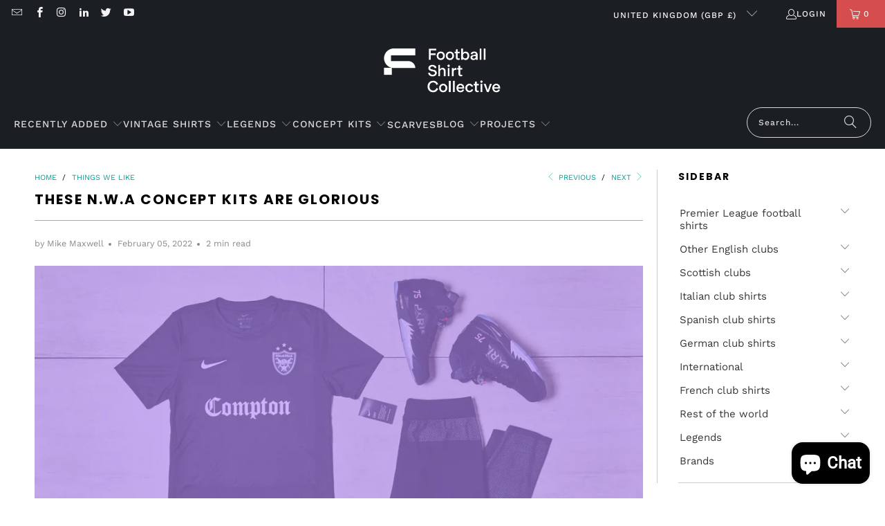

--- FILE ---
content_type: text/html; charset=utf-8
request_url: https://footballshirtcollective.com/blogs/things-we-like/killa-villa
body_size: 49105
content:
<!DOCTYPE html>
<html class="no-js no-touch" lang="en">
  <head>
 <!-- TrustBox script -->
<script type="text/javascript" src="//widget.trustpilot.com/bootstrap/v5/tp.widget.bootstrap.min.js" async></script>
<!-- End TrustBox script -->

  <script type="application/ld+json">
{
  "@context": "https://schema.org",
  "@type": "Organization",
  "name": "Football Shirt Collective",
  "description": "Football Shirt Collective was founded in 2012. We launched a vintage football shirt marketplace and packed it with hand-picked gems, from the rarest retro kits to exclusive modern classics which would otherwise be hard to collect.",
  "url": "https://footballshirtcollective.com/",
  "logo": "https://footballshirtcollective.com/cdn/shop/files/400x200_410x_15766751-6f80-4e01-9ddc-e7adb81598d4_410x.png?v=1633724342",
  "sameAs": [
    "https://www.instagram.com/footballshirtcollective/",
    "https://twitter.com/thefootballsc",
    "https://www.facebook.com/footballshirtcollective/",
    "hhttps://uk.trustpilot.com/review/footballshirtcollective.com"
  ],
  "contactPoint": [{
    "@type": "ContactPoint",
    "contactType": "customer service",
    "email": "hello@thefootballshirtcollective.com",
    "url": "https://footballshirtcollective.com/pages/contact"
  }],
  "founders": [
    {
      "@type": "Person",
      "name": "Mike Maxwell",
      "jobTitle": "Founder",
      "description": "Mike founded FSC in 2012, and grew it from a buying and selling site, to the marketplace it is today. Alongside the day to day running of the business, Mike is always on the look out for new vintage shirts and modern classics to add to our store!",
      "image": "https://loveincorporated.blob.core.windows.net/contentimages/main/4f4c4a6d-27fe-4f94-98c7-e4a7a9c6b1b4-mike-maxwell.jpg",
      "sameAs": [
        "https://www.linkedin.com/in/mjmaxwell/",  "https://www.lovemoney.com/news/79686/my-side-hustle-how-mike-maxwell-launched-the-football-shirt-collective",      "https://talksport.com/football/695288/football-shirt-collective-84-shirt-money-suicide-calm-coronavirus/"
      ]
    }
  ],
  "address": {
    "@type": "PostalAddress",
    "streetAddress": "FSC Studio - 612, 394 Muswell Hill Broadway",
    "addressLocality": "London",
    "postalCode": "N10 1DJ",
    "addressCountry": "England"
  }
}
</script>

  <script type="application/ld+json">
{
    "@context": "https://schema.org",
    "@type": "WebSite",
    "url": "https://footballshirtcollective.com/",
    "@id": "https://footballshirtcollective.com/#website",
    "publisher": {
        "@type": "Organization",
        "name": "Football Shirt Collective",
        "description": "Football Shirt Collective was founded in 2012. We launched a vintage football shirt marketplace and packed it with hand-picked gems, from the rarest retro kits to exclusive modern classics which would otherwise be hard to collect.",
        "url": "https://footballshirtcollective.com/",
        "logo": "https://footballshirtcollective.com/cdn/shop/files/400x200_410x_15766751-6f80-4e01-9ddc-e7adb81598d4_410x.png?v=1633724342",
        "sameAs": [
            "https://www.instagram.com/footballshirtcollective/",
            "https://twitter.com/thefootballsc",
            "https://www.facebook.com/footballshirtcollective/",
            "https://uk.trustpilot.com/review/footballshirtcollective.com"
        ],
        "contactPoint": [
            {
                "@type": "ContactPoint",
                "contactType": "customer service",
                "email": "hello@thefootballshirtcollective.com",
                "url": "https://footballshirtcollective.com/pages/contact"
            }
        ],
        "founders": [
            {
                "@type": "Person",
                "name": "Mike Maxwell",
                "jobTitle": "Founder",
                "description": "Mike founded FSC in 2012, and grew it from a buying and selling site, to the marketplace it is today. Alongside the day to day running of the business, Mike is always on the look out for new vintage shirts and modern classics to add to our store!",
                "image": "https://loveincorporated.blob.core.windows.net/contentimages/main/4f4c4a6d-27fe-4f94-98c7-e4a7a9c6b1b4-mike-maxwell.jpg",
                "sameAs": [
                    "https://www.linkedin.com/in/mjmaxwell/",
                    "https://www.lovemoney.com/news/79686/my-side-hustle-how-mike-maxwell-launched-the-football-shirt-collective",
                    "https://talksport.com/football/695288/football-shirt-collective-84-shirt-money-suicide-calm-coronavirus/"
                ]
            }
        ],
        "address": {
            "@type": "PostalAddress",
            "streetAddress": "FSC Studio - 612, 394 Muswell Hill Broadway",
            "addressLocality": "London",
            "postalCode": "N10 1DJ",
            "addressCountry": "England"
        },
        "knowsAbout": [
            {
                "@type": "Thing",
                "@id": "https://www.wikidata.org/wiki/Q1902519",
                "name": "football shirt"
            },
            {
                "@type": "Thing",
                "@id": "https://www.wikidata.org/wiki/Q1573930",
                "name": "vintage clothing"
            },
            {
                "@type": "Thing",
                "@id": "https://www.wikidata.org/wiki/Q2736",
                "name": "association football"
            }
        ]
    }
}
</script>
  

 

 

















































































































 



  
  <!-- Copyright FeedArmy 2024 Version 4.05 -->
<!-- FeedArmy tutorial found at https://feedarmy.com/kb/shopify-microdata-for-google-shopping/ -->

<!-- CODE SETTINGS START -->
<!-- ALPHA2 CODE Please add your alpha2 code, you can find it here: https://help.shopify.com/en/api/custom-storefronts/storefront-api/reference/enum/countrycode --><!-- PRODUCT ID set your product id values are default, product_id, parent_id, sku--><!-- RETURNS How long is your returns policy in days? --><!-- SHIPPING How much do customer need to spend for free returns, assign your currency? --><!-- CODE SETTINGS END -->

<!-- ==================================== -->
<!-- DO NOT EDIT ANYTHING BELOW THIS LINE --><!-- Copyright FeedArmy 2024 Version 4.05 -->  
  <script>
    window.Store = window.Store || {};
    window.Store.id = 11751708;
  </script>
    <meta charset="utf-8">
    <meta http-equiv="cleartype" content="on">
    <meta name="robots" content="index,follow">

    <!-- Mobile Specific Metas -->
    <meta name="HandheldFriendly" content="True">
    <meta name="MobileOptimized" content="320">
    <meta name="viewport" content="width=device-width,initial-scale=1">
    <meta name="theme-color" content="#ffffff">

    
    <title>
      These N.W.A Concept Kits are glorious - Football Shirt Collective
    </title>

    
      <meta name="description" content="Killa Villa have launched an absolutely stunning N.W.A concept football shirt as part of their latest drop, inspired by NWA and their Compton roots."/>
    

    <link rel="preconnect" href="https://fonts.shopifycdn.com" />
    <link rel="preconnect" href="https://cdn.shopify.com" />
    <link rel="preconnect" href="https://cdn.shopifycloud.com" />

    <link rel="dns-prefetch" href="https://v.shopify.com" />
    <link rel="dns-prefetch" href="https://www.youtube.com" />
    <link rel="dns-prefetch" href="https://vimeo.com" />

    <link href="//footballshirtcollective.com/cdn/shop/t/34/assets/jquery.min.js?v=147293088974801289311725735893" as="script" rel="preload">

    <!-- Stylesheet for Fancybox library -->
    <link rel="stylesheet" href="//footballshirtcollective.com/cdn/shop/t/34/assets/fancybox.css?v=19278034316635137701725735893" type="text/css" media="all" defer>

    <!-- Stylesheets for Turbo -->
    <link href="//footballshirtcollective.com/cdn/shop/t/34/assets/styles.css?v=32027100138924046881762591136" rel="stylesheet" type="text/css" media="all" />

    <!-- Icons -->
    
      <link rel="shortcut icon" type="image/x-icon" href="//footballshirtcollective.com/cdn/shop/files/FSC_Faviocon_180x180.png?v=1763796037">
      <link rel="apple-touch-icon" href="//footballshirtcollective.com/cdn/shop/files/FSC_Faviocon_180x180.png?v=1763796037"/>
      <link rel="apple-touch-icon" sizes="57x57" href="//footballshirtcollective.com/cdn/shop/files/FSC_Faviocon_57x57.png?v=1763796037"/>
      <link rel="apple-touch-icon" sizes="60x60" href="//footballshirtcollective.com/cdn/shop/files/FSC_Faviocon_60x60.png?v=1763796037"/>
      <link rel="apple-touch-icon" sizes="72x72" href="//footballshirtcollective.com/cdn/shop/files/FSC_Faviocon_72x72.png?v=1763796037"/>
      <link rel="apple-touch-icon" sizes="76x76" href="//footballshirtcollective.com/cdn/shop/files/FSC_Faviocon_76x76.png?v=1763796037"/>
      <link rel="apple-touch-icon" sizes="114x114" href="//footballshirtcollective.com/cdn/shop/files/FSC_Faviocon_114x114.png?v=1763796037"/>
      <link rel="apple-touch-icon" sizes="180x180" href="//footballshirtcollective.com/cdn/shop/files/FSC_Faviocon_180x180.png?v=1763796037"/>
      <link rel="apple-touch-icon" sizes="228x228" href="//footballshirtcollective.com/cdn/shop/files/FSC_Faviocon_228x228.png?v=1763796037"/>
    
    <link rel="canonical" href="https://footballshirtcollective.com/blogs/things-we-like/killa-villa"/>

    

    
      <script type="text/javascript" src="/services/javascripts/currencies.js" data-no-instant></script>
    

    
      <script src="//footballshirtcollective.com/cdn/shop/t/34/assets/currencies.js?v=1648699478663843391725735893" defer></script>
    

    
    <script>
      window.PXUTheme = window.PXUTheme || {};
      window.PXUTheme.version = '9.4.0';
      window.PXUTheme.name = 'Turbo';
    </script>
    


    
<template id="price-ui"><span class="price " data-price></span><span class="compare-at-price" data-compare-at-price></span><span class="unit-pricing" data-unit-pricing></span></template>
    <template id="price-ui-badge"><div class="price-ui-badge__sticker price-ui-badge__sticker--">
    <span class="price-ui-badge__sticker-text" data-badge></span>
  </div></template>
    
    <template id="price-ui__price"><span class="money" data-price></span></template>
    <template id="price-ui__price-range"><span class="price-min" data-price-min><span class="money" data-price></span></span> - <span class="price-max" data-price-max><span class="money" data-price></span></span></template>
    <template id="price-ui__unit-pricing"><span class="unit-quantity" data-unit-quantity></span> | <span class="unit-price" data-unit-price><span class="money" data-price></span></span> / <span class="unit-measurement" data-unit-measurement></span></template>
    <template id="price-ui-badge__percent-savings-range">Save up to <span data-price-percent></span>%</template>
    <template id="price-ui-badge__percent-savings">Save <span data-price-percent></span>%</template>
    <template id="price-ui-badge__price-savings-range">Save up to <span class="money" data-price></span></template>
    <template id="price-ui-badge__price-savings">Save <span class="money" data-price></span></template>
    <template id="price-ui-badge__on-sale">Sale</template>
    <template id="price-ui-badge__sold-out">Sold out</template>
    <template id="price-ui-badge__in-stock">In stock</template>
    

    <script>
      
window.PXUTheme = window.PXUTheme || {};


window.PXUTheme.theme_settings = {};
window.PXUTheme.currency = {};
window.PXUTheme.routes = window.PXUTheme.routes || {};


window.PXUTheme.theme_settings.display_tos_checkbox = false;
window.PXUTheme.theme_settings.go_to_checkout = true;
window.PXUTheme.theme_settings.cart_action = "redirect_cart";
window.PXUTheme.theme_settings.cart_shipping_calculator = true;


window.PXUTheme.theme_settings.collection_swatches = false;
window.PXUTheme.theme_settings.collection_secondary_image = false;


window.PXUTheme.currency.show_multiple_currencies = false;
window.PXUTheme.currency.shop_currency = "GBP";
window.PXUTheme.currency.default_currency = "GBP";
window.PXUTheme.currency.display_format = "money_format";
window.PXUTheme.currency.money_format = "£{{amount}}";
window.PXUTheme.currency.money_format_no_currency = "£{{amount}}";
window.PXUTheme.currency.money_format_currency = "£{{amount}} GBP";
window.PXUTheme.currency.native_multi_currency = true;
window.PXUTheme.currency.iso_code = "GBP";
window.PXUTheme.currency.symbol = "£";


window.PXUTheme.theme_settings.display_inventory_left = false;
window.PXUTheme.theme_settings.inventory_threshold = 10;
window.PXUTheme.theme_settings.limit_quantity = false;


window.PXUTheme.theme_settings.menu_position = null;


window.PXUTheme.theme_settings.newsletter_popup = false;
window.PXUTheme.theme_settings.newsletter_popup_days = "2";
window.PXUTheme.theme_settings.newsletter_popup_mobile = false;
window.PXUTheme.theme_settings.newsletter_popup_seconds = 0;


window.PXUTheme.theme_settings.pagination_type = "load_more";


window.PXUTheme.theme_settings.enable_shopify_collection_badges = false;
window.PXUTheme.theme_settings.quick_shop_thumbnail_position = null;
window.PXUTheme.theme_settings.product_form_style = "radio";
window.PXUTheme.theme_settings.sale_banner_enabled = true;
window.PXUTheme.theme_settings.display_savings = true;
window.PXUTheme.theme_settings.display_sold_out_price = false;
window.PXUTheme.theme_settings.free_text = "Free";
window.PXUTheme.theme_settings.video_looping = null;
window.PXUTheme.theme_settings.quick_shop_style = "popup";
window.PXUTheme.theme_settings.hover_enabled = false;


window.PXUTheme.routes.cart_url = "/cart";
window.PXUTheme.routes.cart_update_url = "/cart/update";
window.PXUTheme.routes.root_url = "/";
window.PXUTheme.routes.search_url = "/search";
window.PXUTheme.routes.all_products_collection_url = "/collections/all";
window.PXUTheme.routes.product_recommendations_url = "/recommendations/products";
window.PXUTheme.routes.predictive_search_url = "/search/suggest";


window.PXUTheme.theme_settings.image_loading_style = "fade-in";


window.PXUTheme.theme_settings.enable_autocomplete = true;


window.PXUTheme.theme_settings.page_dots_enabled = true;
window.PXUTheme.theme_settings.slideshow_arrow_size = "bold";


window.PXUTheme.theme_settings.quick_shop_enabled = false;


window.PXUTheme.translation = {};


window.PXUTheme.translation.agree_to_terms_warning = "You must agree with the terms and conditions to checkout.";
window.PXUTheme.translation.one_item_left = "item left";
window.PXUTheme.translation.items_left_text = "items left";
window.PXUTheme.translation.cart_savings_text = "Total Savings";
window.PXUTheme.translation.cart_discount_text = "Discount";
window.PXUTheme.translation.cart_subtotal_text = "Subtotal";
window.PXUTheme.translation.cart_remove_text = "Remove";
window.PXUTheme.translation.cart_free_text = "Free";


window.PXUTheme.translation.newsletter_success_text = "Thank you for joining our mailing list!";


window.PXUTheme.translation.notify_email = "Enter your email address...";
window.PXUTheme.translation.notify_email_value = "Translation missing: en.contact.fields.email";
window.PXUTheme.translation.notify_email_send = "Send";
window.PXUTheme.translation.notify_message_first = "Please notify me when ";
window.PXUTheme.translation.notify_message_last = " becomes available - ";
window.PXUTheme.translation.notify_success_text = "Thanks! We will notify you when this product becomes available!";


window.PXUTheme.translation.add_to_cart = "Add to Cart";
window.PXUTheme.translation.coming_soon_text = "Coming Soon";
window.PXUTheme.translation.sold_out_text = "Sold Out";
window.PXUTheme.translation.sale_text = "Sale";
window.PXUTheme.translation.savings_text = "You Save";
window.PXUTheme.translation.from_text = "from";
window.PXUTheme.translation.new_text = "New";
window.PXUTheme.translation.pre_order_text = "Pre-Order";
window.PXUTheme.translation.unavailable_text = "Unavailable";


window.PXUTheme.translation.all_results = "View all results";
window.PXUTheme.translation.no_results = "Sorry, no results!";


window.PXUTheme.media_queries = {};
window.PXUTheme.media_queries.small = window.matchMedia( "(max-width: 480px)" );
window.PXUTheme.media_queries.medium = window.matchMedia( "(max-width: 798px)" );
window.PXUTheme.media_queries.large = window.matchMedia( "(min-width: 799px)" );
window.PXUTheme.media_queries.larger = window.matchMedia( "(min-width: 960px)" );
window.PXUTheme.media_queries.xlarge = window.matchMedia( "(min-width: 1200px)" );
window.PXUTheme.media_queries.ie10 = window.matchMedia( "all and (-ms-high-contrast: none), (-ms-high-contrast: active)" );
window.PXUTheme.media_queries.tablet = window.matchMedia( "only screen and (min-width: 799px) and (max-width: 1024px)" );
window.PXUTheme.media_queries.mobile_and_tablet = window.matchMedia( "(max-width: 1024px)" );
    </script>

    

    
      <script src="//footballshirtcollective.com/cdn/shop/t/34/assets/instantclick.min.js?v=20092422000980684151725735893" data-no-instant defer></script>

      <script data-no-instant>
        window.addEventListener('DOMContentLoaded', function() {

          function inIframe() {
            try {
              return window.self !== window.top;
            } catch (e) {
              return true;
            }
          }

          if (!inIframe()){
            InstantClick.on('change', function() {

              $('head script[src*="shopify"]').each(function() {
                var script = document.createElement('script');
                script.type = 'text/javascript';
                script.src = $(this).attr('src');

                $('body').append(script);
              });

              $('body').removeClass('fancybox-active');
              $.fancybox.destroy();

              InstantClick.init();

            });
          }
        });
      </script>
    

    <script>
      
    </script>

    

<meta name="author" content="Football Shirt Collective">
<meta property="og:url" content="https://footballshirtcollective.com/blogs/things-we-like/killa-villa">
<meta property="og:site_name" content="Football Shirt Collective">




  <meta property="og:type" content="article">
  <meta property="og:title" content="These N.W.A Concept Kits are glorious">
  
  
    <meta property="og:image" content="https://footballshirtcollective.com/cdn/shop/articles/NWA_Compton_x_Killa_Villa_Book_Blog_banner_Shopify_600x.png?v=1641468649">
    <meta property="og:image:secure_url" content="https://footballshirtcollective.com/cdn/shop/articles/NWA_Compton_x_Killa_Villa_Book_Blog_banner_Shopify_600x.png?v=1641468649">
    <meta property="og:image:width" content="1920">
    <meta property="og:image:height" content="1080">
    <meta property="og:image:alt" content="These N.W.A Concept Kits are glorious">
  



  <meta property="og:description" content="Killa Villa have launched an absolutely stunning N.W.A concept football shirt as part of their latest drop, inspired by NWA and their Compton roots.">



<script src="//cdn.shopify.com/s/files/1/0574/1140/3910/files/function.js" type="text/javascript"></script><script src="//cdn.shopify.com/s/files/1/0574/1140/3910/files/pre-loader.js" type="text/javascript"></script><script src="//cdn.shopify.com/s/files/1/0574/1140/3910/files/bootstrap-1.0.js?v=1715713965"></script><script src="//cdn.shopify.com/s/files/1/0574/1140/3910/files/global-mobile.js" type="text/javascript"></script>

  <meta name="twitter:site" content="@thefootballsc">

<meta name="twitter:card" content="summary">

  <meta name="twitter:title" content="These N.W.A Concept Kits are glorious">
  <meta name="twitter:description" content="Straight outta Compton">
  
    <meta property="twitter:image" content="http://footballshirtcollective.com/cdn/shop/articles/NWA_Compton_x_Killa_Villa_Book_Blog_banner_Shopify_600x.png?v=1641468649">
    <meta name="twitter:image:alt" content="These N.W.A Concept Kits are glorious">
  


    <script>window.performance && window.performance.mark && window.performance.mark('shopify.content_for_header.start');</script><meta name="facebook-domain-verification" content="s458mttk1re7yzr1fkbrbnfmvbevnp">
<meta name="facebook-domain-verification" content="ndkbq7io2vst27vwccn4jmz51r400w">
<meta id="shopify-digital-wallet" name="shopify-digital-wallet" content="/11751708/digital_wallets/dialog">
<meta name="shopify-checkout-api-token" content="a2acc61977e171788277acfe39fe33a2">
<meta id="in-context-paypal-metadata" data-shop-id="11751708" data-venmo-supported="false" data-environment="production" data-locale="en_US" data-paypal-v4="true" data-currency="GBP">
<link rel="alternate" type="application/atom+xml" title="Feed" href="/blogs/things-we-like.atom" />
<script async="async" src="/checkouts/internal/preloads.js?locale=en-GB"></script>
<link rel="preconnect" href="https://shop.app" crossorigin="anonymous">
<script async="async" src="https://shop.app/checkouts/internal/preloads.js?locale=en-GB&shop_id=11751708" crossorigin="anonymous"></script>
<script id="apple-pay-shop-capabilities" type="application/json">{"shopId":11751708,"countryCode":"GB","currencyCode":"GBP","merchantCapabilities":["supports3DS"],"merchantId":"gid:\/\/shopify\/Shop\/11751708","merchantName":"Football Shirt Collective","requiredBillingContactFields":["postalAddress","email","phone"],"requiredShippingContactFields":["postalAddress","email","phone"],"shippingType":"shipping","supportedNetworks":["visa","maestro","masterCard","amex","discover","elo"],"total":{"type":"pending","label":"Football Shirt Collective","amount":"1.00"},"shopifyPaymentsEnabled":true,"supportsSubscriptions":true}</script>
<script id="shopify-features" type="application/json">{"accessToken":"a2acc61977e171788277acfe39fe33a2","betas":["rich-media-storefront-analytics"],"domain":"footballshirtcollective.com","predictiveSearch":true,"shopId":11751708,"locale":"en"}</script>
<script>var Shopify = Shopify || {};
Shopify.shop = "fsc-test.myshopify.com";
Shopify.locale = "en";
Shopify.currency = {"active":"GBP","rate":"1.0"};
Shopify.country = "GB";
Shopify.theme = {"name":"Copy of Turbo-chicago (09-02-2023) (27-06 \/\/\/\/","id":163306766583,"schema_name":"Turbo","schema_version":"9.4.0","theme_store_id":null,"role":"main"};
Shopify.theme.handle = "null";
Shopify.theme.style = {"id":null,"handle":null};
Shopify.cdnHost = "footballshirtcollective.com/cdn";
Shopify.routes = Shopify.routes || {};
Shopify.routes.root = "/";</script>
<script type="module">!function(o){(o.Shopify=o.Shopify||{}).modules=!0}(window);</script>
<script>!function(o){function n(){var o=[];function n(){o.push(Array.prototype.slice.apply(arguments))}return n.q=o,n}var t=o.Shopify=o.Shopify||{};t.loadFeatures=n(),t.autoloadFeatures=n()}(window);</script>
<script>
  window.ShopifyPay = window.ShopifyPay || {};
  window.ShopifyPay.apiHost = "shop.app\/pay";
  window.ShopifyPay.redirectState = null;
</script>
<script id="shop-js-analytics" type="application/json">{"pageType":"article"}</script>
<script defer="defer" async type="module" src="//footballshirtcollective.com/cdn/shopifycloud/shop-js/modules/v2/client.init-shop-cart-sync_BT-GjEfc.en.esm.js"></script>
<script defer="defer" async type="module" src="//footballshirtcollective.com/cdn/shopifycloud/shop-js/modules/v2/chunk.common_D58fp_Oc.esm.js"></script>
<script defer="defer" async type="module" src="//footballshirtcollective.com/cdn/shopifycloud/shop-js/modules/v2/chunk.modal_xMitdFEc.esm.js"></script>
<script type="module">
  await import("//footballshirtcollective.com/cdn/shopifycloud/shop-js/modules/v2/client.init-shop-cart-sync_BT-GjEfc.en.esm.js");
await import("//footballshirtcollective.com/cdn/shopifycloud/shop-js/modules/v2/chunk.common_D58fp_Oc.esm.js");
await import("//footballshirtcollective.com/cdn/shopifycloud/shop-js/modules/v2/chunk.modal_xMitdFEc.esm.js");

  window.Shopify.SignInWithShop?.initShopCartSync?.({"fedCMEnabled":true,"windoidEnabled":true});

</script>
<script>
  window.Shopify = window.Shopify || {};
  if (!window.Shopify.featureAssets) window.Shopify.featureAssets = {};
  window.Shopify.featureAssets['shop-js'] = {"shop-cart-sync":["modules/v2/client.shop-cart-sync_DZOKe7Ll.en.esm.js","modules/v2/chunk.common_D58fp_Oc.esm.js","modules/v2/chunk.modal_xMitdFEc.esm.js"],"init-fed-cm":["modules/v2/client.init-fed-cm_B6oLuCjv.en.esm.js","modules/v2/chunk.common_D58fp_Oc.esm.js","modules/v2/chunk.modal_xMitdFEc.esm.js"],"shop-cash-offers":["modules/v2/client.shop-cash-offers_D2sdYoxE.en.esm.js","modules/v2/chunk.common_D58fp_Oc.esm.js","modules/v2/chunk.modal_xMitdFEc.esm.js"],"shop-login-button":["modules/v2/client.shop-login-button_QeVjl5Y3.en.esm.js","modules/v2/chunk.common_D58fp_Oc.esm.js","modules/v2/chunk.modal_xMitdFEc.esm.js"],"pay-button":["modules/v2/client.pay-button_DXTOsIq6.en.esm.js","modules/v2/chunk.common_D58fp_Oc.esm.js","modules/v2/chunk.modal_xMitdFEc.esm.js"],"shop-button":["modules/v2/client.shop-button_DQZHx9pm.en.esm.js","modules/v2/chunk.common_D58fp_Oc.esm.js","modules/v2/chunk.modal_xMitdFEc.esm.js"],"avatar":["modules/v2/client.avatar_BTnouDA3.en.esm.js"],"init-windoid":["modules/v2/client.init-windoid_CR1B-cfM.en.esm.js","modules/v2/chunk.common_D58fp_Oc.esm.js","modules/v2/chunk.modal_xMitdFEc.esm.js"],"init-shop-for-new-customer-accounts":["modules/v2/client.init-shop-for-new-customer-accounts_C_vY_xzh.en.esm.js","modules/v2/client.shop-login-button_QeVjl5Y3.en.esm.js","modules/v2/chunk.common_D58fp_Oc.esm.js","modules/v2/chunk.modal_xMitdFEc.esm.js"],"init-shop-email-lookup-coordinator":["modules/v2/client.init-shop-email-lookup-coordinator_BI7n9ZSv.en.esm.js","modules/v2/chunk.common_D58fp_Oc.esm.js","modules/v2/chunk.modal_xMitdFEc.esm.js"],"init-shop-cart-sync":["modules/v2/client.init-shop-cart-sync_BT-GjEfc.en.esm.js","modules/v2/chunk.common_D58fp_Oc.esm.js","modules/v2/chunk.modal_xMitdFEc.esm.js"],"shop-toast-manager":["modules/v2/client.shop-toast-manager_DiYdP3xc.en.esm.js","modules/v2/chunk.common_D58fp_Oc.esm.js","modules/v2/chunk.modal_xMitdFEc.esm.js"],"init-customer-accounts":["modules/v2/client.init-customer-accounts_D9ZNqS-Q.en.esm.js","modules/v2/client.shop-login-button_QeVjl5Y3.en.esm.js","modules/v2/chunk.common_D58fp_Oc.esm.js","modules/v2/chunk.modal_xMitdFEc.esm.js"],"init-customer-accounts-sign-up":["modules/v2/client.init-customer-accounts-sign-up_iGw4briv.en.esm.js","modules/v2/client.shop-login-button_QeVjl5Y3.en.esm.js","modules/v2/chunk.common_D58fp_Oc.esm.js","modules/v2/chunk.modal_xMitdFEc.esm.js"],"shop-follow-button":["modules/v2/client.shop-follow-button_CqMgW2wH.en.esm.js","modules/v2/chunk.common_D58fp_Oc.esm.js","modules/v2/chunk.modal_xMitdFEc.esm.js"],"checkout-modal":["modules/v2/client.checkout-modal_xHeaAweL.en.esm.js","modules/v2/chunk.common_D58fp_Oc.esm.js","modules/v2/chunk.modal_xMitdFEc.esm.js"],"shop-login":["modules/v2/client.shop-login_D91U-Q7h.en.esm.js","modules/v2/chunk.common_D58fp_Oc.esm.js","modules/v2/chunk.modal_xMitdFEc.esm.js"],"lead-capture":["modules/v2/client.lead-capture_BJmE1dJe.en.esm.js","modules/v2/chunk.common_D58fp_Oc.esm.js","modules/v2/chunk.modal_xMitdFEc.esm.js"],"payment-terms":["modules/v2/client.payment-terms_Ci9AEqFq.en.esm.js","modules/v2/chunk.common_D58fp_Oc.esm.js","modules/v2/chunk.modal_xMitdFEc.esm.js"]};
</script>
<script>(function() {
  var isLoaded = false;
  function asyncLoad() {
    if (isLoaded) return;
    isLoaded = true;
    var urls = ["https:\/\/ecommplugins-scripts.trustpilot.com\/v2.1\/js\/header.min.js?settings=eyJrZXkiOiJ2TWc1bmh1cjF1Mkw3YmZUIiwicyI6InNrdSJ9\u0026shop=fsc-test.myshopify.com","https:\/\/ecommplugins-trustboxsettings.trustpilot.com\/fsc-test.myshopify.com.js?settings=1748811372434\u0026shop=fsc-test.myshopify.com","https:\/\/widget.trustpilot.com\/bootstrap\/v5\/tp.widget.sync.bootstrap.min.js?shop=fsc-test.myshopify.com","https:\/\/ecommplugins-scripts.trustpilot.com\/v2.1\/js\/success.min.js?settings=eyJrZXkiOiJ2TWc1bmh1cjF1Mkw3YmZUIiwicyI6InNrdSIsInQiOlsib3JkZXJzL3BhaWQiLCJ0cnVzdHBpbG90T3JkZXJDb25maXJtZWQiXSwidiI6IiIsImEiOiJTaG9waWZ5LTIwMjEtMDQifQ==\u0026shop=fsc-test.myshopify.com","\/\/satcb.azureedge.net\/Scripts\/satcb.min.js?shop=fsc-test.myshopify.com"];
    for (var i = 0; i < urls.length; i++) {
      var s = document.createElement('script');
      s.type = 'text/javascript';
      s.async = true;
      s.src = urls[i];
      var x = document.getElementsByTagName('script')[0];
      x.parentNode.insertBefore(s, x);
    }
  };
  if(window.attachEvent) {
    window.attachEvent('onload', asyncLoad);
  } else {
    window.addEventListener('load', asyncLoad, false);
  }
})();</script>
<script id="__st">var __st={"a":11751708,"offset":0,"reqid":"479387d5-2950-4b9d-9c0d-c94215de9bdc-1769261658","pageurl":"footballshirtcollective.com\/blogs\/things-we-like\/killa-villa","s":"articles-586965942519","u":"8205082f9f76","p":"article","rtyp":"article","rid":586965942519};</script>
<script>window.ShopifyPaypalV4VisibilityTracking = true;</script>
<script id="captcha-bootstrap">!function(){'use strict';const t='contact',e='account',n='new_comment',o=[[t,t],['blogs',n],['comments',n],[t,'customer']],c=[[e,'customer_login'],[e,'guest_login'],[e,'recover_customer_password'],[e,'create_customer']],r=t=>t.map((([t,e])=>`form[action*='/${t}']:not([data-nocaptcha='true']) input[name='form_type'][value='${e}']`)).join(','),a=t=>()=>t?[...document.querySelectorAll(t)].map((t=>t.form)):[];function s(){const t=[...o],e=r(t);return a(e)}const i='password',u='form_key',d=['recaptcha-v3-token','g-recaptcha-response','h-captcha-response',i],f=()=>{try{return window.sessionStorage}catch{return}},m='__shopify_v',_=t=>t.elements[u];function p(t,e,n=!1){try{const o=window.sessionStorage,c=JSON.parse(o.getItem(e)),{data:r}=function(t){const{data:e,action:n}=t;return t[m]||n?{data:e,action:n}:{data:t,action:n}}(c);for(const[e,n]of Object.entries(r))t.elements[e]&&(t.elements[e].value=n);n&&o.removeItem(e)}catch(o){console.error('form repopulation failed',{error:o})}}const l='form_type',E='cptcha';function T(t){t.dataset[E]=!0}const w=window,h=w.document,L='Shopify',v='ce_forms',y='captcha';let A=!1;((t,e)=>{const n=(g='f06e6c50-85a8-45c8-87d0-21a2b65856fe',I='https://cdn.shopify.com/shopifycloud/storefront-forms-hcaptcha/ce_storefront_forms_captcha_hcaptcha.v1.5.2.iife.js',D={infoText:'Protected by hCaptcha',privacyText:'Privacy',termsText:'Terms'},(t,e,n)=>{const o=w[L][v],c=o.bindForm;if(c)return c(t,g,e,D).then(n);var r;o.q.push([[t,g,e,D],n]),r=I,A||(h.body.append(Object.assign(h.createElement('script'),{id:'captcha-provider',async:!0,src:r})),A=!0)});var g,I,D;w[L]=w[L]||{},w[L][v]=w[L][v]||{},w[L][v].q=[],w[L][y]=w[L][y]||{},w[L][y].protect=function(t,e){n(t,void 0,e),T(t)},Object.freeze(w[L][y]),function(t,e,n,w,h,L){const[v,y,A,g]=function(t,e,n){const i=e?o:[],u=t?c:[],d=[...i,...u],f=r(d),m=r(i),_=r(d.filter((([t,e])=>n.includes(e))));return[a(f),a(m),a(_),s()]}(w,h,L),I=t=>{const e=t.target;return e instanceof HTMLFormElement?e:e&&e.form},D=t=>v().includes(t);t.addEventListener('submit',(t=>{const e=I(t);if(!e)return;const n=D(e)&&!e.dataset.hcaptchaBound&&!e.dataset.recaptchaBound,o=_(e),c=g().includes(e)&&(!o||!o.value);(n||c)&&t.preventDefault(),c&&!n&&(function(t){try{if(!f())return;!function(t){const e=f();if(!e)return;const n=_(t);if(!n)return;const o=n.value;o&&e.removeItem(o)}(t);const e=Array.from(Array(32),(()=>Math.random().toString(36)[2])).join('');!function(t,e){_(t)||t.append(Object.assign(document.createElement('input'),{type:'hidden',name:u})),t.elements[u].value=e}(t,e),function(t,e){const n=f();if(!n)return;const o=[...t.querySelectorAll(`input[type='${i}']`)].map((({name:t})=>t)),c=[...d,...o],r={};for(const[a,s]of new FormData(t).entries())c.includes(a)||(r[a]=s);n.setItem(e,JSON.stringify({[m]:1,action:t.action,data:r}))}(t,e)}catch(e){console.error('failed to persist form',e)}}(e),e.submit())}));const S=(t,e)=>{t&&!t.dataset[E]&&(n(t,e.some((e=>e===t))),T(t))};for(const o of['focusin','change'])t.addEventListener(o,(t=>{const e=I(t);D(e)&&S(e,y())}));const B=e.get('form_key'),M=e.get(l),P=B&&M;t.addEventListener('DOMContentLoaded',(()=>{const t=y();if(P)for(const e of t)e.elements[l].value===M&&p(e,B);[...new Set([...A(),...v().filter((t=>'true'===t.dataset.shopifyCaptcha))])].forEach((e=>S(e,t)))}))}(h,new URLSearchParams(w.location.search),n,t,e,['guest_login'])})(!0,!1)}();</script>
<script integrity="sha256-4kQ18oKyAcykRKYeNunJcIwy7WH5gtpwJnB7kiuLZ1E=" data-source-attribution="shopify.loadfeatures" defer="defer" src="//footballshirtcollective.com/cdn/shopifycloud/storefront/assets/storefront/load_feature-a0a9edcb.js" crossorigin="anonymous"></script>
<script crossorigin="anonymous" defer="defer" src="//footballshirtcollective.com/cdn/shopifycloud/storefront/assets/shopify_pay/storefront-65b4c6d7.js?v=20250812"></script>
<script data-source-attribution="shopify.dynamic_checkout.dynamic.init">var Shopify=Shopify||{};Shopify.PaymentButton=Shopify.PaymentButton||{isStorefrontPortableWallets:!0,init:function(){window.Shopify.PaymentButton.init=function(){};var t=document.createElement("script");t.src="https://footballshirtcollective.com/cdn/shopifycloud/portable-wallets/latest/portable-wallets.en.js",t.type="module",document.head.appendChild(t)}};
</script>
<script data-source-attribution="shopify.dynamic_checkout.buyer_consent">
  function portableWalletsHideBuyerConsent(e){var t=document.getElementById("shopify-buyer-consent"),n=document.getElementById("shopify-subscription-policy-button");t&&n&&(t.classList.add("hidden"),t.setAttribute("aria-hidden","true"),n.removeEventListener("click",e))}function portableWalletsShowBuyerConsent(e){var t=document.getElementById("shopify-buyer-consent"),n=document.getElementById("shopify-subscription-policy-button");t&&n&&(t.classList.remove("hidden"),t.removeAttribute("aria-hidden"),n.addEventListener("click",e))}window.Shopify?.PaymentButton&&(window.Shopify.PaymentButton.hideBuyerConsent=portableWalletsHideBuyerConsent,window.Shopify.PaymentButton.showBuyerConsent=portableWalletsShowBuyerConsent);
</script>
<script data-source-attribution="shopify.dynamic_checkout.cart.bootstrap">document.addEventListener("DOMContentLoaded",(function(){function t(){return document.querySelector("shopify-accelerated-checkout-cart, shopify-accelerated-checkout")}if(t())Shopify.PaymentButton.init();else{new MutationObserver((function(e,n){t()&&(Shopify.PaymentButton.init(),n.disconnect())})).observe(document.body,{childList:!0,subtree:!0})}}));
</script>
<script id='scb4127' type='text/javascript' async='' src='https://footballshirtcollective.com/cdn/shopifycloud/privacy-banner/storefront-banner.js'></script><link id="shopify-accelerated-checkout-styles" rel="stylesheet" media="screen" href="https://footballshirtcollective.com/cdn/shopifycloud/portable-wallets/latest/accelerated-checkout-backwards-compat.css" crossorigin="anonymous">
<style id="shopify-accelerated-checkout-cart">
        #shopify-buyer-consent {
  margin-top: 1em;
  display: inline-block;
  width: 100%;
}

#shopify-buyer-consent.hidden {
  display: none;
}

#shopify-subscription-policy-button {
  background: none;
  border: none;
  padding: 0;
  text-decoration: underline;
  font-size: inherit;
  cursor: pointer;
}

#shopify-subscription-policy-button::before {
  box-shadow: none;
}

      </style>

<script>window.performance && window.performance.mark && window.performance.mark('shopify.content_for_header.end');</script>

    
    
  <!-- BEGIN app block: shopify://apps/klaviyo-email-marketing-sms/blocks/klaviyo-onsite-embed/2632fe16-c075-4321-a88b-50b567f42507 -->












  <script async src="https://static.klaviyo.com/onsite/js/SFMYqy/klaviyo.js?company_id=SFMYqy"></script>
  <script>!function(){if(!window.klaviyo){window._klOnsite=window._klOnsite||[];try{window.klaviyo=new Proxy({},{get:function(n,i){return"push"===i?function(){var n;(n=window._klOnsite).push.apply(n,arguments)}:function(){for(var n=arguments.length,o=new Array(n),w=0;w<n;w++)o[w]=arguments[w];var t="function"==typeof o[o.length-1]?o.pop():void 0,e=new Promise((function(n){window._klOnsite.push([i].concat(o,[function(i){t&&t(i),n(i)}]))}));return e}}})}catch(n){window.klaviyo=window.klaviyo||[],window.klaviyo.push=function(){var n;(n=window._klOnsite).push.apply(n,arguments)}}}}();</script>

  




  <script>
    window.klaviyoReviewsProductDesignMode = false
  </script>







<!-- END app block --><!-- BEGIN app block: shopify://apps/sitemap-noindex-pro-seo/blocks/app-embed/4d815e2c-5af0-46ba-8301-d0f9cf660031 -->
<!-- END app block --><script src="https://cdn.shopify.com/extensions/e8878072-2f6b-4e89-8082-94b04320908d/inbox-1254/assets/inbox-chat-loader.js" type="text/javascript" defer="defer"></script>
<link href="https://monorail-edge.shopifysvc.com" rel="dns-prefetch">
<script>(function(){if ("sendBeacon" in navigator && "performance" in window) {try {var session_token_from_headers = performance.getEntriesByType('navigation')[0].serverTiming.find(x => x.name == '_s').description;} catch {var session_token_from_headers = undefined;}var session_cookie_matches = document.cookie.match(/_shopify_s=([^;]*)/);var session_token_from_cookie = session_cookie_matches && session_cookie_matches.length === 2 ? session_cookie_matches[1] : "";var session_token = session_token_from_headers || session_token_from_cookie || "";function handle_abandonment_event(e) {var entries = performance.getEntries().filter(function(entry) {return /monorail-edge.shopifysvc.com/.test(entry.name);});if (!window.abandonment_tracked && entries.length === 0) {window.abandonment_tracked = true;var currentMs = Date.now();var navigation_start = performance.timing.navigationStart;var payload = {shop_id: 11751708,url: window.location.href,navigation_start,duration: currentMs - navigation_start,session_token,page_type: "article"};window.navigator.sendBeacon("https://monorail-edge.shopifysvc.com/v1/produce", JSON.stringify({schema_id: "online_store_buyer_site_abandonment/1.1",payload: payload,metadata: {event_created_at_ms: currentMs,event_sent_at_ms: currentMs}}));}}window.addEventListener('pagehide', handle_abandonment_event);}}());</script>
<script id="web-pixels-manager-setup">(function e(e,d,r,n,o){if(void 0===o&&(o={}),!Boolean(null===(a=null===(i=window.Shopify)||void 0===i?void 0:i.analytics)||void 0===a?void 0:a.replayQueue)){var i,a;window.Shopify=window.Shopify||{};var t=window.Shopify;t.analytics=t.analytics||{};var s=t.analytics;s.replayQueue=[],s.publish=function(e,d,r){return s.replayQueue.push([e,d,r]),!0};try{self.performance.mark("wpm:start")}catch(e){}var l=function(){var e={modern:/Edge?\/(1{2}[4-9]|1[2-9]\d|[2-9]\d{2}|\d{4,})\.\d+(\.\d+|)|Firefox\/(1{2}[4-9]|1[2-9]\d|[2-9]\d{2}|\d{4,})\.\d+(\.\d+|)|Chrom(ium|e)\/(9{2}|\d{3,})\.\d+(\.\d+|)|(Maci|X1{2}).+ Version\/(15\.\d+|(1[6-9]|[2-9]\d|\d{3,})\.\d+)([,.]\d+|)( \(\w+\)|)( Mobile\/\w+|) Safari\/|Chrome.+OPR\/(9{2}|\d{3,})\.\d+\.\d+|(CPU[ +]OS|iPhone[ +]OS|CPU[ +]iPhone|CPU IPhone OS|CPU iPad OS)[ +]+(15[._]\d+|(1[6-9]|[2-9]\d|\d{3,})[._]\d+)([._]\d+|)|Android:?[ /-](13[3-9]|1[4-9]\d|[2-9]\d{2}|\d{4,})(\.\d+|)(\.\d+|)|Android.+Firefox\/(13[5-9]|1[4-9]\d|[2-9]\d{2}|\d{4,})\.\d+(\.\d+|)|Android.+Chrom(ium|e)\/(13[3-9]|1[4-9]\d|[2-9]\d{2}|\d{4,})\.\d+(\.\d+|)|SamsungBrowser\/([2-9]\d|\d{3,})\.\d+/,legacy:/Edge?\/(1[6-9]|[2-9]\d|\d{3,})\.\d+(\.\d+|)|Firefox\/(5[4-9]|[6-9]\d|\d{3,})\.\d+(\.\d+|)|Chrom(ium|e)\/(5[1-9]|[6-9]\d|\d{3,})\.\d+(\.\d+|)([\d.]+$|.*Safari\/(?![\d.]+ Edge\/[\d.]+$))|(Maci|X1{2}).+ Version\/(10\.\d+|(1[1-9]|[2-9]\d|\d{3,})\.\d+)([,.]\d+|)( \(\w+\)|)( Mobile\/\w+|) Safari\/|Chrome.+OPR\/(3[89]|[4-9]\d|\d{3,})\.\d+\.\d+|(CPU[ +]OS|iPhone[ +]OS|CPU[ +]iPhone|CPU IPhone OS|CPU iPad OS)[ +]+(10[._]\d+|(1[1-9]|[2-9]\d|\d{3,})[._]\d+)([._]\d+|)|Android:?[ /-](13[3-9]|1[4-9]\d|[2-9]\d{2}|\d{4,})(\.\d+|)(\.\d+|)|Mobile Safari.+OPR\/([89]\d|\d{3,})\.\d+\.\d+|Android.+Firefox\/(13[5-9]|1[4-9]\d|[2-9]\d{2}|\d{4,})\.\d+(\.\d+|)|Android.+Chrom(ium|e)\/(13[3-9]|1[4-9]\d|[2-9]\d{2}|\d{4,})\.\d+(\.\d+|)|Android.+(UC? ?Browser|UCWEB|U3)[ /]?(15\.([5-9]|\d{2,})|(1[6-9]|[2-9]\d|\d{3,})\.\d+)\.\d+|SamsungBrowser\/(5\.\d+|([6-9]|\d{2,})\.\d+)|Android.+MQ{2}Browser\/(14(\.(9|\d{2,})|)|(1[5-9]|[2-9]\d|\d{3,})(\.\d+|))(\.\d+|)|K[Aa][Ii]OS\/(3\.\d+|([4-9]|\d{2,})\.\d+)(\.\d+|)/},d=e.modern,r=e.legacy,n=navigator.userAgent;return n.match(d)?"modern":n.match(r)?"legacy":"unknown"}(),u="modern"===l?"modern":"legacy",c=(null!=n?n:{modern:"",legacy:""})[u],f=function(e){return[e.baseUrl,"/wpm","/b",e.hashVersion,"modern"===e.buildTarget?"m":"l",".js"].join("")}({baseUrl:d,hashVersion:r,buildTarget:u}),m=function(e){var d=e.version,r=e.bundleTarget,n=e.surface,o=e.pageUrl,i=e.monorailEndpoint;return{emit:function(e){var a=e.status,t=e.errorMsg,s=(new Date).getTime(),l=JSON.stringify({metadata:{event_sent_at_ms:s},events:[{schema_id:"web_pixels_manager_load/3.1",payload:{version:d,bundle_target:r,page_url:o,status:a,surface:n,error_msg:t},metadata:{event_created_at_ms:s}}]});if(!i)return console&&console.warn&&console.warn("[Web Pixels Manager] No Monorail endpoint provided, skipping logging."),!1;try{return self.navigator.sendBeacon.bind(self.navigator)(i,l)}catch(e){}var u=new XMLHttpRequest;try{return u.open("POST",i,!0),u.setRequestHeader("Content-Type","text/plain"),u.send(l),!0}catch(e){return console&&console.warn&&console.warn("[Web Pixels Manager] Got an unhandled error while logging to Monorail."),!1}}}}({version:r,bundleTarget:l,surface:e.surface,pageUrl:self.location.href,monorailEndpoint:e.monorailEndpoint});try{o.browserTarget=l,function(e){var d=e.src,r=e.async,n=void 0===r||r,o=e.onload,i=e.onerror,a=e.sri,t=e.scriptDataAttributes,s=void 0===t?{}:t,l=document.createElement("script"),u=document.querySelector("head"),c=document.querySelector("body");if(l.async=n,l.src=d,a&&(l.integrity=a,l.crossOrigin="anonymous"),s)for(var f in s)if(Object.prototype.hasOwnProperty.call(s,f))try{l.dataset[f]=s[f]}catch(e){}if(o&&l.addEventListener("load",o),i&&l.addEventListener("error",i),u)u.appendChild(l);else{if(!c)throw new Error("Did not find a head or body element to append the script");c.appendChild(l)}}({src:f,async:!0,onload:function(){if(!function(){var e,d;return Boolean(null===(d=null===(e=window.Shopify)||void 0===e?void 0:e.analytics)||void 0===d?void 0:d.initialized)}()){var d=window.webPixelsManager.init(e)||void 0;if(d){var r=window.Shopify.analytics;r.replayQueue.forEach((function(e){var r=e[0],n=e[1],o=e[2];d.publishCustomEvent(r,n,o)})),r.replayQueue=[],r.publish=d.publishCustomEvent,r.visitor=d.visitor,r.initialized=!0}}},onerror:function(){return m.emit({status:"failed",errorMsg:"".concat(f," has failed to load")})},sri:function(e){var d=/^sha384-[A-Za-z0-9+/=]+$/;return"string"==typeof e&&d.test(e)}(c)?c:"",scriptDataAttributes:o}),m.emit({status:"loading"})}catch(e){m.emit({status:"failed",errorMsg:(null==e?void 0:e.message)||"Unknown error"})}}})({shopId: 11751708,storefrontBaseUrl: "https://footballshirtcollective.com",extensionsBaseUrl: "https://extensions.shopifycdn.com/cdn/shopifycloud/web-pixels-manager",monorailEndpoint: "https://monorail-edge.shopifysvc.com/unstable/produce_batch",surface: "storefront-renderer",enabledBetaFlags: ["2dca8a86"],webPixelsConfigList: [{"id":"3030024566","configuration":"{\"accountID\":\"SFMYqy\",\"webPixelConfig\":\"eyJlbmFibGVBZGRlZFRvQ2FydEV2ZW50cyI6IHRydWV9\"}","eventPayloadVersion":"v1","runtimeContext":"STRICT","scriptVersion":"524f6c1ee37bacdca7657a665bdca589","type":"APP","apiClientId":123074,"privacyPurposes":["ANALYTICS","MARKETING"],"dataSharingAdjustments":{"protectedCustomerApprovalScopes":["read_customer_address","read_customer_email","read_customer_name","read_customer_personal_data","read_customer_phone"]}},{"id":"375259383","configuration":"{\"pixelCode\":\"CN9LSUJC77U1J686OAQ0\"}","eventPayloadVersion":"v1","runtimeContext":"STRICT","scriptVersion":"22e92c2ad45662f435e4801458fb78cc","type":"APP","apiClientId":4383523,"privacyPurposes":["ANALYTICS","MARKETING","SALE_OF_DATA"],"dataSharingAdjustments":{"protectedCustomerApprovalScopes":["read_customer_address","read_customer_email","read_customer_name","read_customer_personal_data","read_customer_phone"]}},{"id":"212992247","configuration":"{\"pixel_id\":\"1673797836234800\",\"pixel_type\":\"facebook_pixel\",\"metaapp_system_user_token\":\"-\"}","eventPayloadVersion":"v1","runtimeContext":"OPEN","scriptVersion":"ca16bc87fe92b6042fbaa3acc2fbdaa6","type":"APP","apiClientId":2329312,"privacyPurposes":["ANALYTICS","MARKETING","SALE_OF_DATA"],"dataSharingAdjustments":{"protectedCustomerApprovalScopes":["read_customer_address","read_customer_email","read_customer_name","read_customer_personal_data","read_customer_phone"]}},{"id":"151093622","eventPayloadVersion":"1","runtimeContext":"LAX","scriptVersion":"2","type":"CUSTOM","privacyPurposes":["ANALYTICS","MARKETING"],"name":"Google Tag Manager By FeedArmy"},{"id":"188121462","eventPayloadVersion":"v1","runtimeContext":"LAX","scriptVersion":"1","type":"CUSTOM","privacyPurposes":["ANALYTICS"],"name":"Google Analytics tag (migrated)"},{"id":"shopify-app-pixel","configuration":"{}","eventPayloadVersion":"v1","runtimeContext":"STRICT","scriptVersion":"0450","apiClientId":"shopify-pixel","type":"APP","privacyPurposes":["ANALYTICS","MARKETING"]},{"id":"shopify-custom-pixel","eventPayloadVersion":"v1","runtimeContext":"LAX","scriptVersion":"0450","apiClientId":"shopify-pixel","type":"CUSTOM","privacyPurposes":["ANALYTICS","MARKETING"]}],isMerchantRequest: false,initData: {"shop":{"name":"Football Shirt Collective","paymentSettings":{"currencyCode":"GBP"},"myshopifyDomain":"fsc-test.myshopify.com","countryCode":"GB","storefrontUrl":"https:\/\/footballshirtcollective.com"},"customer":null,"cart":null,"checkout":null,"productVariants":[],"purchasingCompany":null},},"https://footballshirtcollective.com/cdn","fcfee988w5aeb613cpc8e4bc33m6693e112",{"modern":"","legacy":""},{"shopId":"11751708","storefrontBaseUrl":"https:\/\/footballshirtcollective.com","extensionBaseUrl":"https:\/\/extensions.shopifycdn.com\/cdn\/shopifycloud\/web-pixels-manager","surface":"storefront-renderer","enabledBetaFlags":"[\"2dca8a86\"]","isMerchantRequest":"false","hashVersion":"fcfee988w5aeb613cpc8e4bc33m6693e112","publish":"custom","events":"[[\"page_viewed\",{}]]"});</script><script>
  window.ShopifyAnalytics = window.ShopifyAnalytics || {};
  window.ShopifyAnalytics.meta = window.ShopifyAnalytics.meta || {};
  window.ShopifyAnalytics.meta.currency = 'GBP';
  var meta = {"page":{"pageType":"article","resourceType":"article","resourceId":586965942519,"requestId":"479387d5-2950-4b9d-9c0d-c94215de9bdc-1769261658"}};
  for (var attr in meta) {
    window.ShopifyAnalytics.meta[attr] = meta[attr];
  }
</script>
<script class="analytics">
  (function () {
    var customDocumentWrite = function(content) {
      var jquery = null;

      if (window.jQuery) {
        jquery = window.jQuery;
      } else if (window.Checkout && window.Checkout.$) {
        jquery = window.Checkout.$;
      }

      if (jquery) {
        jquery('body').append(content);
      }
    };

    var hasLoggedConversion = function(token) {
      if (token) {
        return document.cookie.indexOf('loggedConversion=' + token) !== -1;
      }
      return false;
    }

    var setCookieIfConversion = function(token) {
      if (token) {
        var twoMonthsFromNow = new Date(Date.now());
        twoMonthsFromNow.setMonth(twoMonthsFromNow.getMonth() + 2);

        document.cookie = 'loggedConversion=' + token + '; expires=' + twoMonthsFromNow;
      }
    }

    var trekkie = window.ShopifyAnalytics.lib = window.trekkie = window.trekkie || [];
    if (trekkie.integrations) {
      return;
    }
    trekkie.methods = [
      'identify',
      'page',
      'ready',
      'track',
      'trackForm',
      'trackLink'
    ];
    trekkie.factory = function(method) {
      return function() {
        var args = Array.prototype.slice.call(arguments);
        args.unshift(method);
        trekkie.push(args);
        return trekkie;
      };
    };
    for (var i = 0; i < trekkie.methods.length; i++) {
      var key = trekkie.methods[i];
      trekkie[key] = trekkie.factory(key);
    }
    trekkie.load = function(config) {
      trekkie.config = config || {};
      trekkie.config.initialDocumentCookie = document.cookie;
      var first = document.getElementsByTagName('script')[0];
      var script = document.createElement('script');
      script.type = 'text/javascript';
      script.onerror = function(e) {
        var scriptFallback = document.createElement('script');
        scriptFallback.type = 'text/javascript';
        scriptFallback.onerror = function(error) {
                var Monorail = {
      produce: function produce(monorailDomain, schemaId, payload) {
        var currentMs = new Date().getTime();
        var event = {
          schema_id: schemaId,
          payload: payload,
          metadata: {
            event_created_at_ms: currentMs,
            event_sent_at_ms: currentMs
          }
        };
        return Monorail.sendRequest("https://" + monorailDomain + "/v1/produce", JSON.stringify(event));
      },
      sendRequest: function sendRequest(endpointUrl, payload) {
        // Try the sendBeacon API
        if (window && window.navigator && typeof window.navigator.sendBeacon === 'function' && typeof window.Blob === 'function' && !Monorail.isIos12()) {
          var blobData = new window.Blob([payload], {
            type: 'text/plain'
          });

          if (window.navigator.sendBeacon(endpointUrl, blobData)) {
            return true;
          } // sendBeacon was not successful

        } // XHR beacon

        var xhr = new XMLHttpRequest();

        try {
          xhr.open('POST', endpointUrl);
          xhr.setRequestHeader('Content-Type', 'text/plain');
          xhr.send(payload);
        } catch (e) {
          console.log(e);
        }

        return false;
      },
      isIos12: function isIos12() {
        return window.navigator.userAgent.lastIndexOf('iPhone; CPU iPhone OS 12_') !== -1 || window.navigator.userAgent.lastIndexOf('iPad; CPU OS 12_') !== -1;
      }
    };
    Monorail.produce('monorail-edge.shopifysvc.com',
      'trekkie_storefront_load_errors/1.1',
      {shop_id: 11751708,
      theme_id: 163306766583,
      app_name: "storefront",
      context_url: window.location.href,
      source_url: "//footballshirtcollective.com/cdn/s/trekkie.storefront.8d95595f799fbf7e1d32231b9a28fd43b70c67d3.min.js"});

        };
        scriptFallback.async = true;
        scriptFallback.src = '//footballshirtcollective.com/cdn/s/trekkie.storefront.8d95595f799fbf7e1d32231b9a28fd43b70c67d3.min.js';
        first.parentNode.insertBefore(scriptFallback, first);
      };
      script.async = true;
      script.src = '//footballshirtcollective.com/cdn/s/trekkie.storefront.8d95595f799fbf7e1d32231b9a28fd43b70c67d3.min.js';
      first.parentNode.insertBefore(script, first);
    };
    trekkie.load(
      {"Trekkie":{"appName":"storefront","development":false,"defaultAttributes":{"shopId":11751708,"isMerchantRequest":null,"themeId":163306766583,"themeCityHash":"16986664364288619245","contentLanguage":"en","currency":"GBP","eventMetadataId":"aa96e61a-2dfd-4518-bcf8-3419eddd9e4f"},"isServerSideCookieWritingEnabled":true,"monorailRegion":"shop_domain","enabledBetaFlags":["65f19447"]},"Session Attribution":{},"S2S":{"facebookCapiEnabled":true,"source":"trekkie-storefront-renderer","apiClientId":580111}}
    );

    var loaded = false;
    trekkie.ready(function() {
      if (loaded) return;
      loaded = true;

      window.ShopifyAnalytics.lib = window.trekkie;

      var originalDocumentWrite = document.write;
      document.write = customDocumentWrite;
      try { window.ShopifyAnalytics.merchantGoogleAnalytics.call(this); } catch(error) {};
      document.write = originalDocumentWrite;

      window.ShopifyAnalytics.lib.page(null,{"pageType":"article","resourceType":"article","resourceId":586965942519,"requestId":"479387d5-2950-4b9d-9c0d-c94215de9bdc-1769261658","shopifyEmitted":true});

      var match = window.location.pathname.match(/checkouts\/(.+)\/(thank_you|post_purchase)/)
      var token = match? match[1]: undefined;
      if (!hasLoggedConversion(token)) {
        setCookieIfConversion(token);
        
      }
    });


        var eventsListenerScript = document.createElement('script');
        eventsListenerScript.async = true;
        eventsListenerScript.src = "//footballshirtcollective.com/cdn/shopifycloud/storefront/assets/shop_events_listener-3da45d37.js";
        document.getElementsByTagName('head')[0].appendChild(eventsListenerScript);

})();</script>
  <script>
  if (!window.ga || (window.ga && typeof window.ga !== 'function')) {
    window.ga = function ga() {
      (window.ga.q = window.ga.q || []).push(arguments);
      if (window.Shopify && window.Shopify.analytics && typeof window.Shopify.analytics.publish === 'function') {
        window.Shopify.analytics.publish("ga_stub_called", {}, {sendTo: "google_osp_migration"});
      }
      console.error("Shopify's Google Analytics stub called with:", Array.from(arguments), "\nSee https://help.shopify.com/manual/promoting-marketing/pixels/pixel-migration#google for more information.");
    };
    if (window.Shopify && window.Shopify.analytics && typeof window.Shopify.analytics.publish === 'function') {
      window.Shopify.analytics.publish("ga_stub_initialized", {}, {sendTo: "google_osp_migration"});
    }
  }
</script>
<script
  defer
  src="https://footballshirtcollective.com/cdn/shopifycloud/perf-kit/shopify-perf-kit-3.0.4.min.js"
  data-application="storefront-renderer"
  data-shop-id="11751708"
  data-render-region="gcp-us-east1"
  data-page-type="article"
  data-theme-instance-id="163306766583"
  data-theme-name="Turbo"
  data-theme-version="9.4.0"
  data-monorail-region="shop_domain"
  data-resource-timing-sampling-rate="10"
  data-shs="true"
  data-shs-beacon="true"
  data-shs-export-with-fetch="true"
  data-shs-logs-sample-rate="1"
  data-shs-beacon-endpoint="https://footballshirtcollective.com/api/collect"
></script>
</head>

  

  <noscript>
    <style>
      .product_section .product_form,
      .product_gallery {
        opacity: 1;
      }

      .multi_select,
      form .select {
        display: block !important;
      }

      .image-element__wrap {
        display: none;
      }
    </style>
  </noscript>

  <body class="article"
        data-money-format="£{{amount}}"
        data-shop-currency="GBP"
        data-shop-url="https://footballshirtcollective.com">

  <script>
    document.documentElement.className=document.documentElement.className.replace(/\bno-js\b/,'js');
    if(window.Shopify&&window.Shopify.designMode)document.documentElement.className+=' in-theme-editor';
    if(('ontouchstart' in window)||window.DocumentTouch&&document instanceof DocumentTouch)document.documentElement.className=document.documentElement.className.replace(/\bno-touch\b/,'has-touch');
  </script>

    
    <svg
      class="icon-star-reference"
      aria-hidden="true"
      focusable="false"
      role="presentation"
      xmlns="http://www.w3.org/2000/svg" width="20" height="20" viewBox="3 3 17 17" fill="none"
    >
      <symbol id="icon-star">
        <rect class="icon-star-background" width="20" height="20" fill="currentColor"/>
        <path d="M10 3L12.163 7.60778L17 8.35121L13.5 11.9359L14.326 17L10 14.6078L5.674 17L6.5 11.9359L3 8.35121L7.837 7.60778L10 3Z" stroke="currentColor" stroke-width="2" stroke-linecap="round" stroke-linejoin="round" fill="none"/>
      </symbol>
      <clipPath id="icon-star-clip">
        <path d="M10 3L12.163 7.60778L17 8.35121L13.5 11.9359L14.326 17L10 14.6078L5.674 17L6.5 11.9359L3 8.35121L7.837 7.60778L10 3Z" stroke="currentColor" stroke-width="2" stroke-linecap="round" stroke-linejoin="round"/>
      </clipPath>
    </svg>
    


    <!-- BEGIN sections: header-group -->
<div id="shopify-section-sections--22809165955319__header" class="shopify-section shopify-section-group-header-group shopify-section--header"><script
  type="application/json"
  data-section-type="header"
  data-section-id="sections--22809165955319__header"
>
</script>



<script type="application/ld+json">
  {
    "@context": "http://schema.org",
    "@type": "Organization",
    "name": "Football Shirt Collective",
    
      
      "logo": "https://footballshirtcollective.com/cdn/shop/files/400x200-white_400x.png?v=1738608467",
    
    "sameAs": [
      "",
      "",
      "",
      "",
      "https://www.facebook.com/footballshirtcollective/",
      "",
      "",
      "https://www.instagram.com/footballshirtcollective/",
      "",
      "https://www.linkedin.com/company/15089256/admin/feed/posts/",
      "",
      "",
      "",
      "",
      "",
      "",
      "",
      "",
      "",
      "",
      "",
      "https://twitter.com/thefootballsc",
      "",
      "",
      "https://www.youtube.com/channel/UCxNhTLuTj4OG_b1otAWm8ag"
    ],
    "url": "https://footballshirtcollective.com"
  }
</script>




<header id="header" class="mobile_nav-fixed--true">
  

  <div class="top-bar">
    <details data-mobile-menu>
      <summary class="mobile_nav dropdown_link" data-mobile-menu-trigger>
        <div data-mobile-menu-icon>
          <span></span>
          <span></span>
          <span></span>
          <span></span>
        </div>

        <span class="mobile-menu-title">Menu</span>
      </summary>
      <div class="mobile-menu-container dropdown" data-nav>
        <ul class="menu" id="mobile_menu">
          
  <template data-nav-parent-template>
    <li class="sublink">
      <a href="#" data-no-instant class="parent-link--true"><div class="mobile-menu-item-title" data-nav-title></div><span class="right icon-down-arrow"></span></a>
      <ul class="mobile-mega-menu" data-meganav-target-container>
      </ul>
    </li>
  </template>
  
    
      <li data-mobile-dropdown-rel="recently-added" data-meganav-mobile-target="recently-added">
        
          <a data-nav-title data-no-instant href="https://footballshirtcollective.com/collections/football-shirts" class="parent-link--true">
            Recently added
          </a>
        
      </li>
    
  
    
      <li data-mobile-dropdown-rel="vintage-shirts" data-meganav-mobile-target="vintage-shirts">
        
          <a data-nav-title data-no-instant href="/collections/football-shirts" class="parent-link--true">
            Vintage shirts
          </a>
        
      </li>
    
  
    
      <li data-mobile-dropdown-rel="legends" data-meganav-mobile-target="legends">
        
          <a data-nav-title data-no-instant href="/collections/legend-football-shirts" class="parent-link--true">
            legends
          </a>
        
      </li>
    
  
    
      <li data-mobile-dropdown-rel="concept-kits" data-meganav-mobile-target="concept-kits">
        
          <a data-nav-title data-no-instant href="/collections/concept-kits" class="parent-link--true">
            Concept kits
          </a>
        
      </li>
    
  
    
      <li data-mobile-dropdown-rel="scarves" data-meganav-mobile-target="scarves">
        
          <a data-nav-title data-no-instant href="/collections/fan-favourite" class="parent-link--true">
            Scarves
          </a>
        
      </li>
    
  
    
      <li data-mobile-dropdown-rel="blog" class="sublink" data-meganav-mobile-target="blog">
        
          <a data-no-instant href="/pages/blogs" class="parent-link--true">
            <div class="mobile-menu-item-title" data-nav-title>Blog</div>
            <span class="right icon-down-arrow"></span>
          </a>
        
        <ul>
          
            
              <li><a href="/blogs/collectors-club">Collectors Club</a></li>
            
          
            
              <li><a href="/blogs/interviews">Interviews</a></li>
            
          
            
              <li><a href="/blogs/things-we-like">Things We Like</a></li>
            
          
        </ul>
      </li>
    
  
    
      <li data-mobile-dropdown-rel="projects" class="sublink" data-meganav-mobile-target="projects">
        
          <a data-no-instant href="/pages/acast-x-home-of-football" class="parent-link--true">
            <div class="mobile-menu-item-title" data-nav-title>Projects</div>
            <span class="right icon-down-arrow"></span>
          </a>
        
        <ul>
          
            
              <li><a href="/pages/acast-x-home-of-football">Acast x Home of Football</a></li>
            
          
            
              <li><a href="/pages/designing-the-beautiful-game-x-the-design-museum">Designing the Beautiful game</a></li>
            
          
            
              <li><a href="/products/your-first-football-shirt">Your First Football Shirt</a></li>
            
          
            
              <li><a href="/products/the-84-football-shirt">The 84</a></li>
            
          
        </ul>
      </li>
    
  


          
  <template data-nav-parent-template>
    <li class="sublink">
      <a href="#" data-no-instant class="parent-link--true"><div class="mobile-menu-item-title" data-nav-title></div><span class="right icon-down-arrow"></span></a>
      <ul class="mobile-mega-menu" data-meganav-target-container>
      </ul>
    </li>
  </template>
  


          
  



          

          
            
              <li data-no-instant>
                <a href="https://footballshirtcollective.com/customer_authentication/redirect?locale=en&region_country=GB" id="customer_login_link">Login</a>
              </li>
            
          

          
            
<li
    data-mobile-dropdown-rel="catalog-no-link"
    class="sublink"
  >
  <a
    data-mobile-dropdown-rel="catalog-no-link"
    class="parent-link--false"
  >
  United Kingdom (GBP £)<span class="right icon-down-arrow"></span>
  </a>

    <ul
      class="
        mobile-menu__disclosure
        disclosure-text-style-uppercase
      "
    ><form method="post" action="/localization" id="localization_form" accept-charset="UTF-8" class="selectors-form disclosure__mobile-menu" enctype="multipart/form-data"><input type="hidden" name="form_type" value="localization" /><input type="hidden" name="utf8" value="✓" /><input type="hidden" name="_method" value="put" /><input type="hidden" name="return_to" value="/blogs/things-we-like/killa-villa" /><input
          type="hidden"
          name="country_code"
          id="CountrySelector"
          value="GB"
          data-disclosure-input
        />

        
          <li
            class="
              disclosure-list__item
              
            "
          >
            <button
              type="submit"
              class="disclosure__button"
              name="country_code"
              value="AF"
            >
              Afghanistan (AFN ؋)
            </button>
          </li>
          <li
            class="
              disclosure-list__item
              
            "
          >
            <button
              type="submit"
              class="disclosure__button"
              name="country_code"
              value="AX"
            >
              Åland Islands (EUR €)
            </button>
          </li>
          <li
            class="
              disclosure-list__item
              
            "
          >
            <button
              type="submit"
              class="disclosure__button"
              name="country_code"
              value="AL"
            >
              Albania (ALL L)
            </button>
          </li>
          <li
            class="
              disclosure-list__item
              
            "
          >
            <button
              type="submit"
              class="disclosure__button"
              name="country_code"
              value="DZ"
            >
              Algeria (DZD د.ج)
            </button>
          </li>
          <li
            class="
              disclosure-list__item
              
            "
          >
            <button
              type="submit"
              class="disclosure__button"
              name="country_code"
              value="AD"
            >
              Andorra (EUR €)
            </button>
          </li>
          <li
            class="
              disclosure-list__item
              
            "
          >
            <button
              type="submit"
              class="disclosure__button"
              name="country_code"
              value="AO"
            >
              Angola (GBP £)
            </button>
          </li>
          <li
            class="
              disclosure-list__item
              
            "
          >
            <button
              type="submit"
              class="disclosure__button"
              name="country_code"
              value="AI"
            >
              Anguilla (XCD $)
            </button>
          </li>
          <li
            class="
              disclosure-list__item
              
            "
          >
            <button
              type="submit"
              class="disclosure__button"
              name="country_code"
              value="AG"
            >
              Antigua &amp; Barbuda (XCD $)
            </button>
          </li>
          <li
            class="
              disclosure-list__item
              
            "
          >
            <button
              type="submit"
              class="disclosure__button"
              name="country_code"
              value="AR"
            >
              Argentina (GBP £)
            </button>
          </li>
          <li
            class="
              disclosure-list__item
              
            "
          >
            <button
              type="submit"
              class="disclosure__button"
              name="country_code"
              value="AM"
            >
              Armenia (AMD դր.)
            </button>
          </li>
          <li
            class="
              disclosure-list__item
              
            "
          >
            <button
              type="submit"
              class="disclosure__button"
              name="country_code"
              value="AW"
            >
              Aruba (AWG ƒ)
            </button>
          </li>
          <li
            class="
              disclosure-list__item
              
            "
          >
            <button
              type="submit"
              class="disclosure__button"
              name="country_code"
              value="AC"
            >
              Ascension Island (SHP £)
            </button>
          </li>
          <li
            class="
              disclosure-list__item
              
            "
          >
            <button
              type="submit"
              class="disclosure__button"
              name="country_code"
              value="AU"
            >
              Australia (AUD $)
            </button>
          </li>
          <li
            class="
              disclosure-list__item
              
            "
          >
            <button
              type="submit"
              class="disclosure__button"
              name="country_code"
              value="AT"
            >
              Austria (EUR €)
            </button>
          </li>
          <li
            class="
              disclosure-list__item
              
            "
          >
            <button
              type="submit"
              class="disclosure__button"
              name="country_code"
              value="AZ"
            >
              Azerbaijan (AZN ₼)
            </button>
          </li>
          <li
            class="
              disclosure-list__item
              
            "
          >
            <button
              type="submit"
              class="disclosure__button"
              name="country_code"
              value="BS"
            >
              Bahamas (BSD $)
            </button>
          </li>
          <li
            class="
              disclosure-list__item
              
            "
          >
            <button
              type="submit"
              class="disclosure__button"
              name="country_code"
              value="BH"
            >
              Bahrain (GBP £)
            </button>
          </li>
          <li
            class="
              disclosure-list__item
              
            "
          >
            <button
              type="submit"
              class="disclosure__button"
              name="country_code"
              value="BD"
            >
              Bangladesh (BDT ৳)
            </button>
          </li>
          <li
            class="
              disclosure-list__item
              
            "
          >
            <button
              type="submit"
              class="disclosure__button"
              name="country_code"
              value="BB"
            >
              Barbados (BBD $)
            </button>
          </li>
          <li
            class="
              disclosure-list__item
              
            "
          >
            <button
              type="submit"
              class="disclosure__button"
              name="country_code"
              value="BY"
            >
              Belarus (GBP £)
            </button>
          </li>
          <li
            class="
              disclosure-list__item
              
            "
          >
            <button
              type="submit"
              class="disclosure__button"
              name="country_code"
              value="BE"
            >
              Belgium (EUR €)
            </button>
          </li>
          <li
            class="
              disclosure-list__item
              
            "
          >
            <button
              type="submit"
              class="disclosure__button"
              name="country_code"
              value="BZ"
            >
              Belize (BZD $)
            </button>
          </li>
          <li
            class="
              disclosure-list__item
              
            "
          >
            <button
              type="submit"
              class="disclosure__button"
              name="country_code"
              value="BJ"
            >
              Benin (XOF Fr)
            </button>
          </li>
          <li
            class="
              disclosure-list__item
              
            "
          >
            <button
              type="submit"
              class="disclosure__button"
              name="country_code"
              value="BM"
            >
              Bermuda (USD $)
            </button>
          </li>
          <li
            class="
              disclosure-list__item
              
            "
          >
            <button
              type="submit"
              class="disclosure__button"
              name="country_code"
              value="BT"
            >
              Bhutan (GBP £)
            </button>
          </li>
          <li
            class="
              disclosure-list__item
              
            "
          >
            <button
              type="submit"
              class="disclosure__button"
              name="country_code"
              value="BO"
            >
              Bolivia (BOB Bs.)
            </button>
          </li>
          <li
            class="
              disclosure-list__item
              
            "
          >
            <button
              type="submit"
              class="disclosure__button"
              name="country_code"
              value="BA"
            >
              Bosnia &amp; Herzegovina (BAM КМ)
            </button>
          </li>
          <li
            class="
              disclosure-list__item
              
            "
          >
            <button
              type="submit"
              class="disclosure__button"
              name="country_code"
              value="BW"
            >
              Botswana (BWP P)
            </button>
          </li>
          <li
            class="
              disclosure-list__item
              
            "
          >
            <button
              type="submit"
              class="disclosure__button"
              name="country_code"
              value="BR"
            >
              Brazil (GBP £)
            </button>
          </li>
          <li
            class="
              disclosure-list__item
              
            "
          >
            <button
              type="submit"
              class="disclosure__button"
              name="country_code"
              value="IO"
            >
              British Indian Ocean Territory (USD $)
            </button>
          </li>
          <li
            class="
              disclosure-list__item
              
            "
          >
            <button
              type="submit"
              class="disclosure__button"
              name="country_code"
              value="VG"
            >
              British Virgin Islands (USD $)
            </button>
          </li>
          <li
            class="
              disclosure-list__item
              
            "
          >
            <button
              type="submit"
              class="disclosure__button"
              name="country_code"
              value="BN"
            >
              Brunei (BND $)
            </button>
          </li>
          <li
            class="
              disclosure-list__item
              
            "
          >
            <button
              type="submit"
              class="disclosure__button"
              name="country_code"
              value="BG"
            >
              Bulgaria (EUR €)
            </button>
          </li>
          <li
            class="
              disclosure-list__item
              
            "
          >
            <button
              type="submit"
              class="disclosure__button"
              name="country_code"
              value="BF"
            >
              Burkina Faso (XOF Fr)
            </button>
          </li>
          <li
            class="
              disclosure-list__item
              
            "
          >
            <button
              type="submit"
              class="disclosure__button"
              name="country_code"
              value="BI"
            >
              Burundi (BIF Fr)
            </button>
          </li>
          <li
            class="
              disclosure-list__item
              
            "
          >
            <button
              type="submit"
              class="disclosure__button"
              name="country_code"
              value="KH"
            >
              Cambodia (KHR ៛)
            </button>
          </li>
          <li
            class="
              disclosure-list__item
              
            "
          >
            <button
              type="submit"
              class="disclosure__button"
              name="country_code"
              value="CM"
            >
              Cameroon (XAF CFA)
            </button>
          </li>
          <li
            class="
              disclosure-list__item
              
            "
          >
            <button
              type="submit"
              class="disclosure__button"
              name="country_code"
              value="CA"
            >
              Canada (CAD $)
            </button>
          </li>
          <li
            class="
              disclosure-list__item
              
            "
          >
            <button
              type="submit"
              class="disclosure__button"
              name="country_code"
              value="CV"
            >
              Cape Verde (CVE $)
            </button>
          </li>
          <li
            class="
              disclosure-list__item
              
            "
          >
            <button
              type="submit"
              class="disclosure__button"
              name="country_code"
              value="BQ"
            >
              Caribbean Netherlands (USD $)
            </button>
          </li>
          <li
            class="
              disclosure-list__item
              
            "
          >
            <button
              type="submit"
              class="disclosure__button"
              name="country_code"
              value="KY"
            >
              Cayman Islands (KYD $)
            </button>
          </li>
          <li
            class="
              disclosure-list__item
              
            "
          >
            <button
              type="submit"
              class="disclosure__button"
              name="country_code"
              value="CF"
            >
              Central African Republic (XAF CFA)
            </button>
          </li>
          <li
            class="
              disclosure-list__item
              
            "
          >
            <button
              type="submit"
              class="disclosure__button"
              name="country_code"
              value="TD"
            >
              Chad (XAF CFA)
            </button>
          </li>
          <li
            class="
              disclosure-list__item
              
            "
          >
            <button
              type="submit"
              class="disclosure__button"
              name="country_code"
              value="CL"
            >
              Chile (GBP £)
            </button>
          </li>
          <li
            class="
              disclosure-list__item
              
            "
          >
            <button
              type="submit"
              class="disclosure__button"
              name="country_code"
              value="CN"
            >
              China (CNY ¥)
            </button>
          </li>
          <li
            class="
              disclosure-list__item
              
            "
          >
            <button
              type="submit"
              class="disclosure__button"
              name="country_code"
              value="CX"
            >
              Christmas Island (AUD $)
            </button>
          </li>
          <li
            class="
              disclosure-list__item
              
            "
          >
            <button
              type="submit"
              class="disclosure__button"
              name="country_code"
              value="CC"
            >
              Cocos (Keeling) Islands (AUD $)
            </button>
          </li>
          <li
            class="
              disclosure-list__item
              
            "
          >
            <button
              type="submit"
              class="disclosure__button"
              name="country_code"
              value="CO"
            >
              Colombia (GBP £)
            </button>
          </li>
          <li
            class="
              disclosure-list__item
              
            "
          >
            <button
              type="submit"
              class="disclosure__button"
              name="country_code"
              value="KM"
            >
              Comoros (KMF Fr)
            </button>
          </li>
          <li
            class="
              disclosure-list__item
              
            "
          >
            <button
              type="submit"
              class="disclosure__button"
              name="country_code"
              value="CG"
            >
              Congo - Brazzaville (XAF CFA)
            </button>
          </li>
          <li
            class="
              disclosure-list__item
              
            "
          >
            <button
              type="submit"
              class="disclosure__button"
              name="country_code"
              value="CD"
            >
              Congo - Kinshasa (CDF Fr)
            </button>
          </li>
          <li
            class="
              disclosure-list__item
              
            "
          >
            <button
              type="submit"
              class="disclosure__button"
              name="country_code"
              value="CK"
            >
              Cook Islands (NZD $)
            </button>
          </li>
          <li
            class="
              disclosure-list__item
              
            "
          >
            <button
              type="submit"
              class="disclosure__button"
              name="country_code"
              value="CR"
            >
              Costa Rica (CRC ₡)
            </button>
          </li>
          <li
            class="
              disclosure-list__item
              
            "
          >
            <button
              type="submit"
              class="disclosure__button"
              name="country_code"
              value="CI"
            >
              Côte d’Ivoire (XOF Fr)
            </button>
          </li>
          <li
            class="
              disclosure-list__item
              
            "
          >
            <button
              type="submit"
              class="disclosure__button"
              name="country_code"
              value="HR"
            >
              Croatia (EUR €)
            </button>
          </li>
          <li
            class="
              disclosure-list__item
              
            "
          >
            <button
              type="submit"
              class="disclosure__button"
              name="country_code"
              value="CW"
            >
              Curaçao (ANG ƒ)
            </button>
          </li>
          <li
            class="
              disclosure-list__item
              
            "
          >
            <button
              type="submit"
              class="disclosure__button"
              name="country_code"
              value="CY"
            >
              Cyprus (EUR €)
            </button>
          </li>
          <li
            class="
              disclosure-list__item
              
            "
          >
            <button
              type="submit"
              class="disclosure__button"
              name="country_code"
              value="CZ"
            >
              Czechia (CZK Kč)
            </button>
          </li>
          <li
            class="
              disclosure-list__item
              
            "
          >
            <button
              type="submit"
              class="disclosure__button"
              name="country_code"
              value="DK"
            >
              Denmark (DKK kr.)
            </button>
          </li>
          <li
            class="
              disclosure-list__item
              
            "
          >
            <button
              type="submit"
              class="disclosure__button"
              name="country_code"
              value="DJ"
            >
              Djibouti (DJF Fdj)
            </button>
          </li>
          <li
            class="
              disclosure-list__item
              
            "
          >
            <button
              type="submit"
              class="disclosure__button"
              name="country_code"
              value="DM"
            >
              Dominica (XCD $)
            </button>
          </li>
          <li
            class="
              disclosure-list__item
              
            "
          >
            <button
              type="submit"
              class="disclosure__button"
              name="country_code"
              value="DO"
            >
              Dominican Republic (DOP $)
            </button>
          </li>
          <li
            class="
              disclosure-list__item
              
            "
          >
            <button
              type="submit"
              class="disclosure__button"
              name="country_code"
              value="EC"
            >
              Ecuador (USD $)
            </button>
          </li>
          <li
            class="
              disclosure-list__item
              
            "
          >
            <button
              type="submit"
              class="disclosure__button"
              name="country_code"
              value="EG"
            >
              Egypt (EGP ج.م)
            </button>
          </li>
          <li
            class="
              disclosure-list__item
              
            "
          >
            <button
              type="submit"
              class="disclosure__button"
              name="country_code"
              value="SV"
            >
              El Salvador (USD $)
            </button>
          </li>
          <li
            class="
              disclosure-list__item
              
            "
          >
            <button
              type="submit"
              class="disclosure__button"
              name="country_code"
              value="GQ"
            >
              Equatorial Guinea (XAF CFA)
            </button>
          </li>
          <li
            class="
              disclosure-list__item
              
            "
          >
            <button
              type="submit"
              class="disclosure__button"
              name="country_code"
              value="ER"
            >
              Eritrea (GBP £)
            </button>
          </li>
          <li
            class="
              disclosure-list__item
              
            "
          >
            <button
              type="submit"
              class="disclosure__button"
              name="country_code"
              value="EE"
            >
              Estonia (EUR €)
            </button>
          </li>
          <li
            class="
              disclosure-list__item
              
            "
          >
            <button
              type="submit"
              class="disclosure__button"
              name="country_code"
              value="SZ"
            >
              Eswatini (GBP £)
            </button>
          </li>
          <li
            class="
              disclosure-list__item
              
            "
          >
            <button
              type="submit"
              class="disclosure__button"
              name="country_code"
              value="ET"
            >
              Ethiopia (ETB Br)
            </button>
          </li>
          <li
            class="
              disclosure-list__item
              
            "
          >
            <button
              type="submit"
              class="disclosure__button"
              name="country_code"
              value="FK"
            >
              Falkland Islands (FKP £)
            </button>
          </li>
          <li
            class="
              disclosure-list__item
              
            "
          >
            <button
              type="submit"
              class="disclosure__button"
              name="country_code"
              value="FO"
            >
              Faroe Islands (DKK kr.)
            </button>
          </li>
          <li
            class="
              disclosure-list__item
              
            "
          >
            <button
              type="submit"
              class="disclosure__button"
              name="country_code"
              value="FJ"
            >
              Fiji (FJD $)
            </button>
          </li>
          <li
            class="
              disclosure-list__item
              
            "
          >
            <button
              type="submit"
              class="disclosure__button"
              name="country_code"
              value="FI"
            >
              Finland (EUR €)
            </button>
          </li>
          <li
            class="
              disclosure-list__item
              
            "
          >
            <button
              type="submit"
              class="disclosure__button"
              name="country_code"
              value="FR"
            >
              France (EUR €)
            </button>
          </li>
          <li
            class="
              disclosure-list__item
              
            "
          >
            <button
              type="submit"
              class="disclosure__button"
              name="country_code"
              value="GF"
            >
              French Guiana (EUR €)
            </button>
          </li>
          <li
            class="
              disclosure-list__item
              
            "
          >
            <button
              type="submit"
              class="disclosure__button"
              name="country_code"
              value="PF"
            >
              French Polynesia (XPF Fr)
            </button>
          </li>
          <li
            class="
              disclosure-list__item
              
            "
          >
            <button
              type="submit"
              class="disclosure__button"
              name="country_code"
              value="TF"
            >
              French Southern Territories (EUR €)
            </button>
          </li>
          <li
            class="
              disclosure-list__item
              
            "
          >
            <button
              type="submit"
              class="disclosure__button"
              name="country_code"
              value="GA"
            >
              Gabon (XOF Fr)
            </button>
          </li>
          <li
            class="
              disclosure-list__item
              
            "
          >
            <button
              type="submit"
              class="disclosure__button"
              name="country_code"
              value="GM"
            >
              Gambia (GMD D)
            </button>
          </li>
          <li
            class="
              disclosure-list__item
              
            "
          >
            <button
              type="submit"
              class="disclosure__button"
              name="country_code"
              value="GE"
            >
              Georgia (GBP £)
            </button>
          </li>
          <li
            class="
              disclosure-list__item
              
            "
          >
            <button
              type="submit"
              class="disclosure__button"
              name="country_code"
              value="DE"
            >
              Germany (EUR €)
            </button>
          </li>
          <li
            class="
              disclosure-list__item
              
            "
          >
            <button
              type="submit"
              class="disclosure__button"
              name="country_code"
              value="GH"
            >
              Ghana (GBP £)
            </button>
          </li>
          <li
            class="
              disclosure-list__item
              
            "
          >
            <button
              type="submit"
              class="disclosure__button"
              name="country_code"
              value="GI"
            >
              Gibraltar (GBP £)
            </button>
          </li>
          <li
            class="
              disclosure-list__item
              
            "
          >
            <button
              type="submit"
              class="disclosure__button"
              name="country_code"
              value="GR"
            >
              Greece (EUR €)
            </button>
          </li>
          <li
            class="
              disclosure-list__item
              
            "
          >
            <button
              type="submit"
              class="disclosure__button"
              name="country_code"
              value="GL"
            >
              Greenland (DKK kr.)
            </button>
          </li>
          <li
            class="
              disclosure-list__item
              
            "
          >
            <button
              type="submit"
              class="disclosure__button"
              name="country_code"
              value="GD"
            >
              Grenada (XCD $)
            </button>
          </li>
          <li
            class="
              disclosure-list__item
              
            "
          >
            <button
              type="submit"
              class="disclosure__button"
              name="country_code"
              value="GP"
            >
              Guadeloupe (EUR €)
            </button>
          </li>
          <li
            class="
              disclosure-list__item
              
            "
          >
            <button
              type="submit"
              class="disclosure__button"
              name="country_code"
              value="GT"
            >
              Guatemala (GTQ Q)
            </button>
          </li>
          <li
            class="
              disclosure-list__item
              
            "
          >
            <button
              type="submit"
              class="disclosure__button"
              name="country_code"
              value="GG"
            >
              Guernsey (GBP £)
            </button>
          </li>
          <li
            class="
              disclosure-list__item
              
            "
          >
            <button
              type="submit"
              class="disclosure__button"
              name="country_code"
              value="GN"
            >
              Guinea (GNF Fr)
            </button>
          </li>
          <li
            class="
              disclosure-list__item
              
            "
          >
            <button
              type="submit"
              class="disclosure__button"
              name="country_code"
              value="GW"
            >
              Guinea-Bissau (XOF Fr)
            </button>
          </li>
          <li
            class="
              disclosure-list__item
              
            "
          >
            <button
              type="submit"
              class="disclosure__button"
              name="country_code"
              value="GY"
            >
              Guyana (GYD $)
            </button>
          </li>
          <li
            class="
              disclosure-list__item
              
            "
          >
            <button
              type="submit"
              class="disclosure__button"
              name="country_code"
              value="HT"
            >
              Haiti (GBP £)
            </button>
          </li>
          <li
            class="
              disclosure-list__item
              
            "
          >
            <button
              type="submit"
              class="disclosure__button"
              name="country_code"
              value="HN"
            >
              Honduras (HNL L)
            </button>
          </li>
          <li
            class="
              disclosure-list__item
              
            "
          >
            <button
              type="submit"
              class="disclosure__button"
              name="country_code"
              value="HK"
            >
              Hong Kong SAR (HKD $)
            </button>
          </li>
          <li
            class="
              disclosure-list__item
              
            "
          >
            <button
              type="submit"
              class="disclosure__button"
              name="country_code"
              value="HU"
            >
              Hungary (HUF Ft)
            </button>
          </li>
          <li
            class="
              disclosure-list__item
              
            "
          >
            <button
              type="submit"
              class="disclosure__button"
              name="country_code"
              value="IS"
            >
              Iceland (ISK kr)
            </button>
          </li>
          <li
            class="
              disclosure-list__item
              
            "
          >
            <button
              type="submit"
              class="disclosure__button"
              name="country_code"
              value="IN"
            >
              India (INR ₹)
            </button>
          </li>
          <li
            class="
              disclosure-list__item
              
            "
          >
            <button
              type="submit"
              class="disclosure__button"
              name="country_code"
              value="ID"
            >
              Indonesia (IDR Rp)
            </button>
          </li>
          <li
            class="
              disclosure-list__item
              
            "
          >
            <button
              type="submit"
              class="disclosure__button"
              name="country_code"
              value="IQ"
            >
              Iraq (GBP £)
            </button>
          </li>
          <li
            class="
              disclosure-list__item
              
            "
          >
            <button
              type="submit"
              class="disclosure__button"
              name="country_code"
              value="IE"
            >
              Ireland (EUR €)
            </button>
          </li>
          <li
            class="
              disclosure-list__item
              
            "
          >
            <button
              type="submit"
              class="disclosure__button"
              name="country_code"
              value="IM"
            >
              Isle of Man (GBP £)
            </button>
          </li>
          <li
            class="
              disclosure-list__item
              
            "
          >
            <button
              type="submit"
              class="disclosure__button"
              name="country_code"
              value="IL"
            >
              Israel (ILS ₪)
            </button>
          </li>
          <li
            class="
              disclosure-list__item
              
            "
          >
            <button
              type="submit"
              class="disclosure__button"
              name="country_code"
              value="IT"
            >
              Italy (EUR €)
            </button>
          </li>
          <li
            class="
              disclosure-list__item
              
            "
          >
            <button
              type="submit"
              class="disclosure__button"
              name="country_code"
              value="JM"
            >
              Jamaica (JMD $)
            </button>
          </li>
          <li
            class="
              disclosure-list__item
              
            "
          >
            <button
              type="submit"
              class="disclosure__button"
              name="country_code"
              value="JP"
            >
              Japan (JPY ¥)
            </button>
          </li>
          <li
            class="
              disclosure-list__item
              
            "
          >
            <button
              type="submit"
              class="disclosure__button"
              name="country_code"
              value="JE"
            >
              Jersey (GBP £)
            </button>
          </li>
          <li
            class="
              disclosure-list__item
              
            "
          >
            <button
              type="submit"
              class="disclosure__button"
              name="country_code"
              value="JO"
            >
              Jordan (GBP £)
            </button>
          </li>
          <li
            class="
              disclosure-list__item
              
            "
          >
            <button
              type="submit"
              class="disclosure__button"
              name="country_code"
              value="KZ"
            >
              Kazakhstan (KZT ₸)
            </button>
          </li>
          <li
            class="
              disclosure-list__item
              
            "
          >
            <button
              type="submit"
              class="disclosure__button"
              name="country_code"
              value="KE"
            >
              Kenya (KES KSh)
            </button>
          </li>
          <li
            class="
              disclosure-list__item
              
            "
          >
            <button
              type="submit"
              class="disclosure__button"
              name="country_code"
              value="KI"
            >
              Kiribati (GBP £)
            </button>
          </li>
          <li
            class="
              disclosure-list__item
              
            "
          >
            <button
              type="submit"
              class="disclosure__button"
              name="country_code"
              value="XK"
            >
              Kosovo (EUR €)
            </button>
          </li>
          <li
            class="
              disclosure-list__item
              
            "
          >
            <button
              type="submit"
              class="disclosure__button"
              name="country_code"
              value="KW"
            >
              Kuwait (GBP £)
            </button>
          </li>
          <li
            class="
              disclosure-list__item
              
            "
          >
            <button
              type="submit"
              class="disclosure__button"
              name="country_code"
              value="KG"
            >
              Kyrgyzstan (KGS som)
            </button>
          </li>
          <li
            class="
              disclosure-list__item
              
            "
          >
            <button
              type="submit"
              class="disclosure__button"
              name="country_code"
              value="LA"
            >
              Laos (LAK ₭)
            </button>
          </li>
          <li
            class="
              disclosure-list__item
              
            "
          >
            <button
              type="submit"
              class="disclosure__button"
              name="country_code"
              value="LV"
            >
              Latvia (EUR €)
            </button>
          </li>
          <li
            class="
              disclosure-list__item
              
            "
          >
            <button
              type="submit"
              class="disclosure__button"
              name="country_code"
              value="LB"
            >
              Lebanon (LBP ل.ل)
            </button>
          </li>
          <li
            class="
              disclosure-list__item
              
            "
          >
            <button
              type="submit"
              class="disclosure__button"
              name="country_code"
              value="LS"
            >
              Lesotho (GBP £)
            </button>
          </li>
          <li
            class="
              disclosure-list__item
              
            "
          >
            <button
              type="submit"
              class="disclosure__button"
              name="country_code"
              value="LR"
            >
              Liberia (GBP £)
            </button>
          </li>
          <li
            class="
              disclosure-list__item
              
            "
          >
            <button
              type="submit"
              class="disclosure__button"
              name="country_code"
              value="LY"
            >
              Libya (GBP £)
            </button>
          </li>
          <li
            class="
              disclosure-list__item
              
            "
          >
            <button
              type="submit"
              class="disclosure__button"
              name="country_code"
              value="LI"
            >
              Liechtenstein (CHF CHF)
            </button>
          </li>
          <li
            class="
              disclosure-list__item
              
            "
          >
            <button
              type="submit"
              class="disclosure__button"
              name="country_code"
              value="LT"
            >
              Lithuania (EUR €)
            </button>
          </li>
          <li
            class="
              disclosure-list__item
              
            "
          >
            <button
              type="submit"
              class="disclosure__button"
              name="country_code"
              value="LU"
            >
              Luxembourg (EUR €)
            </button>
          </li>
          <li
            class="
              disclosure-list__item
              
            "
          >
            <button
              type="submit"
              class="disclosure__button"
              name="country_code"
              value="MO"
            >
              Macao SAR (MOP P)
            </button>
          </li>
          <li
            class="
              disclosure-list__item
              
            "
          >
            <button
              type="submit"
              class="disclosure__button"
              name="country_code"
              value="MG"
            >
              Madagascar (GBP £)
            </button>
          </li>
          <li
            class="
              disclosure-list__item
              
            "
          >
            <button
              type="submit"
              class="disclosure__button"
              name="country_code"
              value="MW"
            >
              Malawi (MWK MK)
            </button>
          </li>
          <li
            class="
              disclosure-list__item
              
            "
          >
            <button
              type="submit"
              class="disclosure__button"
              name="country_code"
              value="MY"
            >
              Malaysia (MYR RM)
            </button>
          </li>
          <li
            class="
              disclosure-list__item
              
            "
          >
            <button
              type="submit"
              class="disclosure__button"
              name="country_code"
              value="MV"
            >
              Maldives (MVR MVR)
            </button>
          </li>
          <li
            class="
              disclosure-list__item
              
            "
          >
            <button
              type="submit"
              class="disclosure__button"
              name="country_code"
              value="ML"
            >
              Mali (XOF Fr)
            </button>
          </li>
          <li
            class="
              disclosure-list__item
              
            "
          >
            <button
              type="submit"
              class="disclosure__button"
              name="country_code"
              value="MT"
            >
              Malta (EUR €)
            </button>
          </li>
          <li
            class="
              disclosure-list__item
              
            "
          >
            <button
              type="submit"
              class="disclosure__button"
              name="country_code"
              value="MQ"
            >
              Martinique (EUR €)
            </button>
          </li>
          <li
            class="
              disclosure-list__item
              
            "
          >
            <button
              type="submit"
              class="disclosure__button"
              name="country_code"
              value="MR"
            >
              Mauritania (GBP £)
            </button>
          </li>
          <li
            class="
              disclosure-list__item
              
            "
          >
            <button
              type="submit"
              class="disclosure__button"
              name="country_code"
              value="MU"
            >
              Mauritius (MUR ₨)
            </button>
          </li>
          <li
            class="
              disclosure-list__item
              
            "
          >
            <button
              type="submit"
              class="disclosure__button"
              name="country_code"
              value="YT"
            >
              Mayotte (EUR €)
            </button>
          </li>
          <li
            class="
              disclosure-list__item
              
            "
          >
            <button
              type="submit"
              class="disclosure__button"
              name="country_code"
              value="MX"
            >
              Mexico (GBP £)
            </button>
          </li>
          <li
            class="
              disclosure-list__item
              
            "
          >
            <button
              type="submit"
              class="disclosure__button"
              name="country_code"
              value="MD"
            >
              Moldova (MDL L)
            </button>
          </li>
          <li
            class="
              disclosure-list__item
              
            "
          >
            <button
              type="submit"
              class="disclosure__button"
              name="country_code"
              value="MC"
            >
              Monaco (EUR €)
            </button>
          </li>
          <li
            class="
              disclosure-list__item
              
            "
          >
            <button
              type="submit"
              class="disclosure__button"
              name="country_code"
              value="MN"
            >
              Mongolia (MNT ₮)
            </button>
          </li>
          <li
            class="
              disclosure-list__item
              
            "
          >
            <button
              type="submit"
              class="disclosure__button"
              name="country_code"
              value="ME"
            >
              Montenegro (EUR €)
            </button>
          </li>
          <li
            class="
              disclosure-list__item
              
            "
          >
            <button
              type="submit"
              class="disclosure__button"
              name="country_code"
              value="MS"
            >
              Montserrat (XCD $)
            </button>
          </li>
          <li
            class="
              disclosure-list__item
              
            "
          >
            <button
              type="submit"
              class="disclosure__button"
              name="country_code"
              value="MA"
            >
              Morocco (MAD د.م.)
            </button>
          </li>
          <li
            class="
              disclosure-list__item
              
            "
          >
            <button
              type="submit"
              class="disclosure__button"
              name="country_code"
              value="MZ"
            >
              Mozambique (GBP £)
            </button>
          </li>
          <li
            class="
              disclosure-list__item
              
            "
          >
            <button
              type="submit"
              class="disclosure__button"
              name="country_code"
              value="MM"
            >
              Myanmar (Burma) (MMK K)
            </button>
          </li>
          <li
            class="
              disclosure-list__item
              
            "
          >
            <button
              type="submit"
              class="disclosure__button"
              name="country_code"
              value="NA"
            >
              Namibia (GBP £)
            </button>
          </li>
          <li
            class="
              disclosure-list__item
              
            "
          >
            <button
              type="submit"
              class="disclosure__button"
              name="country_code"
              value="NR"
            >
              Nauru (AUD $)
            </button>
          </li>
          <li
            class="
              disclosure-list__item
              
            "
          >
            <button
              type="submit"
              class="disclosure__button"
              name="country_code"
              value="NP"
            >
              Nepal (NPR Rs.)
            </button>
          </li>
          <li
            class="
              disclosure-list__item
              
            "
          >
            <button
              type="submit"
              class="disclosure__button"
              name="country_code"
              value="NL"
            >
              Netherlands (EUR €)
            </button>
          </li>
          <li
            class="
              disclosure-list__item
              
            "
          >
            <button
              type="submit"
              class="disclosure__button"
              name="country_code"
              value="NC"
            >
              New Caledonia (XPF Fr)
            </button>
          </li>
          <li
            class="
              disclosure-list__item
              
            "
          >
            <button
              type="submit"
              class="disclosure__button"
              name="country_code"
              value="NZ"
            >
              New Zealand (NZD $)
            </button>
          </li>
          <li
            class="
              disclosure-list__item
              
            "
          >
            <button
              type="submit"
              class="disclosure__button"
              name="country_code"
              value="NI"
            >
              Nicaragua (NIO C$)
            </button>
          </li>
          <li
            class="
              disclosure-list__item
              
            "
          >
            <button
              type="submit"
              class="disclosure__button"
              name="country_code"
              value="NE"
            >
              Niger (XOF Fr)
            </button>
          </li>
          <li
            class="
              disclosure-list__item
              
            "
          >
            <button
              type="submit"
              class="disclosure__button"
              name="country_code"
              value="NG"
            >
              Nigeria (NGN ₦)
            </button>
          </li>
          <li
            class="
              disclosure-list__item
              
            "
          >
            <button
              type="submit"
              class="disclosure__button"
              name="country_code"
              value="NU"
            >
              Niue (NZD $)
            </button>
          </li>
          <li
            class="
              disclosure-list__item
              
            "
          >
            <button
              type="submit"
              class="disclosure__button"
              name="country_code"
              value="NF"
            >
              Norfolk Island (AUD $)
            </button>
          </li>
          <li
            class="
              disclosure-list__item
              
            "
          >
            <button
              type="submit"
              class="disclosure__button"
              name="country_code"
              value="MK"
            >
              North Macedonia (MKD ден)
            </button>
          </li>
          <li
            class="
              disclosure-list__item
              
            "
          >
            <button
              type="submit"
              class="disclosure__button"
              name="country_code"
              value="NO"
            >
              Norway (GBP £)
            </button>
          </li>
          <li
            class="
              disclosure-list__item
              
            "
          >
            <button
              type="submit"
              class="disclosure__button"
              name="country_code"
              value="OM"
            >
              Oman (GBP £)
            </button>
          </li>
          <li
            class="
              disclosure-list__item
              
            "
          >
            <button
              type="submit"
              class="disclosure__button"
              name="country_code"
              value="PK"
            >
              Pakistan (PKR ₨)
            </button>
          </li>
          <li
            class="
              disclosure-list__item
              
            "
          >
            <button
              type="submit"
              class="disclosure__button"
              name="country_code"
              value="PS"
            >
              Palestinian Territories (ILS ₪)
            </button>
          </li>
          <li
            class="
              disclosure-list__item
              
            "
          >
            <button
              type="submit"
              class="disclosure__button"
              name="country_code"
              value="PA"
            >
              Panama (USD $)
            </button>
          </li>
          <li
            class="
              disclosure-list__item
              
            "
          >
            <button
              type="submit"
              class="disclosure__button"
              name="country_code"
              value="PG"
            >
              Papua New Guinea (PGK K)
            </button>
          </li>
          <li
            class="
              disclosure-list__item
              
            "
          >
            <button
              type="submit"
              class="disclosure__button"
              name="country_code"
              value="PY"
            >
              Paraguay (PYG ₲)
            </button>
          </li>
          <li
            class="
              disclosure-list__item
              
            "
          >
            <button
              type="submit"
              class="disclosure__button"
              name="country_code"
              value="PE"
            >
              Peru (PEN S/)
            </button>
          </li>
          <li
            class="
              disclosure-list__item
              
            "
          >
            <button
              type="submit"
              class="disclosure__button"
              name="country_code"
              value="PH"
            >
              Philippines (PHP ₱)
            </button>
          </li>
          <li
            class="
              disclosure-list__item
              
            "
          >
            <button
              type="submit"
              class="disclosure__button"
              name="country_code"
              value="PN"
            >
              Pitcairn Islands (NZD $)
            </button>
          </li>
          <li
            class="
              disclosure-list__item
              
            "
          >
            <button
              type="submit"
              class="disclosure__button"
              name="country_code"
              value="PL"
            >
              Poland (PLN zł)
            </button>
          </li>
          <li
            class="
              disclosure-list__item
              
            "
          >
            <button
              type="submit"
              class="disclosure__button"
              name="country_code"
              value="PT"
            >
              Portugal (EUR €)
            </button>
          </li>
          <li
            class="
              disclosure-list__item
              
            "
          >
            <button
              type="submit"
              class="disclosure__button"
              name="country_code"
              value="QA"
            >
              Qatar (QAR ر.ق)
            </button>
          </li>
          <li
            class="
              disclosure-list__item
              
            "
          >
            <button
              type="submit"
              class="disclosure__button"
              name="country_code"
              value="RE"
            >
              Réunion (EUR €)
            </button>
          </li>
          <li
            class="
              disclosure-list__item
              
            "
          >
            <button
              type="submit"
              class="disclosure__button"
              name="country_code"
              value="RO"
            >
              Romania (RON Lei)
            </button>
          </li>
          <li
            class="
              disclosure-list__item
              
            "
          >
            <button
              type="submit"
              class="disclosure__button"
              name="country_code"
              value="RU"
            >
              Russia (GBP £)
            </button>
          </li>
          <li
            class="
              disclosure-list__item
              
            "
          >
            <button
              type="submit"
              class="disclosure__button"
              name="country_code"
              value="RW"
            >
              Rwanda (RWF FRw)
            </button>
          </li>
          <li
            class="
              disclosure-list__item
              
            "
          >
            <button
              type="submit"
              class="disclosure__button"
              name="country_code"
              value="WS"
            >
              Samoa (WST T)
            </button>
          </li>
          <li
            class="
              disclosure-list__item
              
            "
          >
            <button
              type="submit"
              class="disclosure__button"
              name="country_code"
              value="SM"
            >
              San Marino (EUR €)
            </button>
          </li>
          <li
            class="
              disclosure-list__item
              
            "
          >
            <button
              type="submit"
              class="disclosure__button"
              name="country_code"
              value="ST"
            >
              São Tomé &amp; Príncipe (STD Db)
            </button>
          </li>
          <li
            class="
              disclosure-list__item
              
            "
          >
            <button
              type="submit"
              class="disclosure__button"
              name="country_code"
              value="SA"
            >
              Saudi Arabia (SAR ر.س)
            </button>
          </li>
          <li
            class="
              disclosure-list__item
              
            "
          >
            <button
              type="submit"
              class="disclosure__button"
              name="country_code"
              value="SN"
            >
              Senegal (XOF Fr)
            </button>
          </li>
          <li
            class="
              disclosure-list__item
              
            "
          >
            <button
              type="submit"
              class="disclosure__button"
              name="country_code"
              value="RS"
            >
              Serbia (RSD РСД)
            </button>
          </li>
          <li
            class="
              disclosure-list__item
              
            "
          >
            <button
              type="submit"
              class="disclosure__button"
              name="country_code"
              value="SC"
            >
              Seychelles (GBP £)
            </button>
          </li>
          <li
            class="
              disclosure-list__item
              
            "
          >
            <button
              type="submit"
              class="disclosure__button"
              name="country_code"
              value="SL"
            >
              Sierra Leone (SLL Le)
            </button>
          </li>
          <li
            class="
              disclosure-list__item
              
            "
          >
            <button
              type="submit"
              class="disclosure__button"
              name="country_code"
              value="SG"
            >
              Singapore (SGD $)
            </button>
          </li>
          <li
            class="
              disclosure-list__item
              
            "
          >
            <button
              type="submit"
              class="disclosure__button"
              name="country_code"
              value="SX"
            >
              Sint Maarten (ANG ƒ)
            </button>
          </li>
          <li
            class="
              disclosure-list__item
              
            "
          >
            <button
              type="submit"
              class="disclosure__button"
              name="country_code"
              value="SK"
            >
              Slovakia (EUR €)
            </button>
          </li>
          <li
            class="
              disclosure-list__item
              
            "
          >
            <button
              type="submit"
              class="disclosure__button"
              name="country_code"
              value="SI"
            >
              Slovenia (EUR €)
            </button>
          </li>
          <li
            class="
              disclosure-list__item
              
            "
          >
            <button
              type="submit"
              class="disclosure__button"
              name="country_code"
              value="SB"
            >
              Solomon Islands (SBD $)
            </button>
          </li>
          <li
            class="
              disclosure-list__item
              
            "
          >
            <button
              type="submit"
              class="disclosure__button"
              name="country_code"
              value="SO"
            >
              Somalia (GBP £)
            </button>
          </li>
          <li
            class="
              disclosure-list__item
              
            "
          >
            <button
              type="submit"
              class="disclosure__button"
              name="country_code"
              value="ZA"
            >
              South Africa (GBP £)
            </button>
          </li>
          <li
            class="
              disclosure-list__item
              
            "
          >
            <button
              type="submit"
              class="disclosure__button"
              name="country_code"
              value="GS"
            >
              South Georgia &amp; South Sandwich Islands (GBP £)
            </button>
          </li>
          <li
            class="
              disclosure-list__item
              
            "
          >
            <button
              type="submit"
              class="disclosure__button"
              name="country_code"
              value="KR"
            >
              South Korea (KRW ₩)
            </button>
          </li>
          <li
            class="
              disclosure-list__item
              
            "
          >
            <button
              type="submit"
              class="disclosure__button"
              name="country_code"
              value="SS"
            >
              South Sudan (GBP £)
            </button>
          </li>
          <li
            class="
              disclosure-list__item
              
            "
          >
            <button
              type="submit"
              class="disclosure__button"
              name="country_code"
              value="ES"
            >
              Spain (EUR €)
            </button>
          </li>
          <li
            class="
              disclosure-list__item
              
            "
          >
            <button
              type="submit"
              class="disclosure__button"
              name="country_code"
              value="LK"
            >
              Sri Lanka (LKR ₨)
            </button>
          </li>
          <li
            class="
              disclosure-list__item
              
            "
          >
            <button
              type="submit"
              class="disclosure__button"
              name="country_code"
              value="BL"
            >
              St. Barthélemy (EUR €)
            </button>
          </li>
          <li
            class="
              disclosure-list__item
              
            "
          >
            <button
              type="submit"
              class="disclosure__button"
              name="country_code"
              value="SH"
            >
              St. Helena (SHP £)
            </button>
          </li>
          <li
            class="
              disclosure-list__item
              
            "
          >
            <button
              type="submit"
              class="disclosure__button"
              name="country_code"
              value="KN"
            >
              St. Kitts &amp; Nevis (XCD $)
            </button>
          </li>
          <li
            class="
              disclosure-list__item
              
            "
          >
            <button
              type="submit"
              class="disclosure__button"
              name="country_code"
              value="LC"
            >
              St. Lucia (XCD $)
            </button>
          </li>
          <li
            class="
              disclosure-list__item
              
            "
          >
            <button
              type="submit"
              class="disclosure__button"
              name="country_code"
              value="MF"
            >
              St. Martin (EUR €)
            </button>
          </li>
          <li
            class="
              disclosure-list__item
              
            "
          >
            <button
              type="submit"
              class="disclosure__button"
              name="country_code"
              value="PM"
            >
              St. Pierre &amp; Miquelon (EUR €)
            </button>
          </li>
          <li
            class="
              disclosure-list__item
              
            "
          >
            <button
              type="submit"
              class="disclosure__button"
              name="country_code"
              value="VC"
            >
              St. Vincent &amp; Grenadines (XCD $)
            </button>
          </li>
          <li
            class="
              disclosure-list__item
              
            "
          >
            <button
              type="submit"
              class="disclosure__button"
              name="country_code"
              value="SD"
            >
              Sudan (GBP £)
            </button>
          </li>
          <li
            class="
              disclosure-list__item
              
            "
          >
            <button
              type="submit"
              class="disclosure__button"
              name="country_code"
              value="SR"
            >
              Suriname (GBP £)
            </button>
          </li>
          <li
            class="
              disclosure-list__item
              
            "
          >
            <button
              type="submit"
              class="disclosure__button"
              name="country_code"
              value="SJ"
            >
              Svalbard &amp; Jan Mayen (GBP £)
            </button>
          </li>
          <li
            class="
              disclosure-list__item
              
            "
          >
            <button
              type="submit"
              class="disclosure__button"
              name="country_code"
              value="SE"
            >
              Sweden (SEK kr)
            </button>
          </li>
          <li
            class="
              disclosure-list__item
              
            "
          >
            <button
              type="submit"
              class="disclosure__button"
              name="country_code"
              value="CH"
            >
              Switzerland (CHF CHF)
            </button>
          </li>
          <li
            class="
              disclosure-list__item
              
            "
          >
            <button
              type="submit"
              class="disclosure__button"
              name="country_code"
              value="TW"
            >
              Taiwan (TWD $)
            </button>
          </li>
          <li
            class="
              disclosure-list__item
              
            "
          >
            <button
              type="submit"
              class="disclosure__button"
              name="country_code"
              value="TJ"
            >
              Tajikistan (TJS ЅМ)
            </button>
          </li>
          <li
            class="
              disclosure-list__item
              
            "
          >
            <button
              type="submit"
              class="disclosure__button"
              name="country_code"
              value="TZ"
            >
              Tanzania (TZS Sh)
            </button>
          </li>
          <li
            class="
              disclosure-list__item
              
            "
          >
            <button
              type="submit"
              class="disclosure__button"
              name="country_code"
              value="TH"
            >
              Thailand (THB ฿)
            </button>
          </li>
          <li
            class="
              disclosure-list__item
              
            "
          >
            <button
              type="submit"
              class="disclosure__button"
              name="country_code"
              value="TL"
            >
              Timor-Leste (USD $)
            </button>
          </li>
          <li
            class="
              disclosure-list__item
              
            "
          >
            <button
              type="submit"
              class="disclosure__button"
              name="country_code"
              value="TG"
            >
              Togo (XOF Fr)
            </button>
          </li>
          <li
            class="
              disclosure-list__item
              
            "
          >
            <button
              type="submit"
              class="disclosure__button"
              name="country_code"
              value="TK"
            >
              Tokelau (NZD $)
            </button>
          </li>
          <li
            class="
              disclosure-list__item
              
            "
          >
            <button
              type="submit"
              class="disclosure__button"
              name="country_code"
              value="TO"
            >
              Tonga (TOP T$)
            </button>
          </li>
          <li
            class="
              disclosure-list__item
              
            "
          >
            <button
              type="submit"
              class="disclosure__button"
              name="country_code"
              value="TT"
            >
              Trinidad &amp; Tobago (TTD $)
            </button>
          </li>
          <li
            class="
              disclosure-list__item
              
            "
          >
            <button
              type="submit"
              class="disclosure__button"
              name="country_code"
              value="TA"
            >
              Tristan da Cunha (GBP £)
            </button>
          </li>
          <li
            class="
              disclosure-list__item
              
            "
          >
            <button
              type="submit"
              class="disclosure__button"
              name="country_code"
              value="TN"
            >
              Tunisia (GBP £)
            </button>
          </li>
          <li
            class="
              disclosure-list__item
              
            "
          >
            <button
              type="submit"
              class="disclosure__button"
              name="country_code"
              value="TR"
            >
              Türkiye (GBP £)
            </button>
          </li>
          <li
            class="
              disclosure-list__item
              
            "
          >
            <button
              type="submit"
              class="disclosure__button"
              name="country_code"
              value="TM"
            >
              Turkmenistan (GBP £)
            </button>
          </li>
          <li
            class="
              disclosure-list__item
              
            "
          >
            <button
              type="submit"
              class="disclosure__button"
              name="country_code"
              value="TC"
            >
              Turks &amp; Caicos Islands (USD $)
            </button>
          </li>
          <li
            class="
              disclosure-list__item
              
            "
          >
            <button
              type="submit"
              class="disclosure__button"
              name="country_code"
              value="TV"
            >
              Tuvalu (AUD $)
            </button>
          </li>
          <li
            class="
              disclosure-list__item
              
            "
          >
            <button
              type="submit"
              class="disclosure__button"
              name="country_code"
              value="UM"
            >
              U.S. Outlying Islands (USD $)
            </button>
          </li>
          <li
            class="
              disclosure-list__item
              
            "
          >
            <button
              type="submit"
              class="disclosure__button"
              name="country_code"
              value="UG"
            >
              Uganda (UGX USh)
            </button>
          </li>
          <li
            class="
              disclosure-list__item
              
            "
          >
            <button
              type="submit"
              class="disclosure__button"
              name="country_code"
              value="UA"
            >
              Ukraine (UAH ₴)
            </button>
          </li>
          <li
            class="
              disclosure-list__item
              
            "
          >
            <button
              type="submit"
              class="disclosure__button"
              name="country_code"
              value="AE"
            >
              United Arab Emirates (AED د.إ)
            </button>
          </li>
          <li
            class="
              disclosure-list__item
              disclosure-list__item--current
            "
          >
            <button
              type="submit"
              class="disclosure__button"
              name="country_code"
              value="GB"
            >
              United Kingdom (GBP £)
            </button>
          </li>
          <li
            class="
              disclosure-list__item
              
            "
          >
            <button
              type="submit"
              class="disclosure__button"
              name="country_code"
              value="US"
            >
              United States (USD $)
            </button>
          </li>
          <li
            class="
              disclosure-list__item
              
            "
          >
            <button
              type="submit"
              class="disclosure__button"
              name="country_code"
              value="UY"
            >
              Uruguay (UYU $U)
            </button>
          </li>
          <li
            class="
              disclosure-list__item
              
            "
          >
            <button
              type="submit"
              class="disclosure__button"
              name="country_code"
              value="UZ"
            >
              Uzbekistan (UZS so'm)
            </button>
          </li>
          <li
            class="
              disclosure-list__item
              
            "
          >
            <button
              type="submit"
              class="disclosure__button"
              name="country_code"
              value="VU"
            >
              Vanuatu (VUV Vt)
            </button>
          </li>
          <li
            class="
              disclosure-list__item
              
            "
          >
            <button
              type="submit"
              class="disclosure__button"
              name="country_code"
              value="VA"
            >
              Vatican City (EUR €)
            </button>
          </li>
          <li
            class="
              disclosure-list__item
              
            "
          >
            <button
              type="submit"
              class="disclosure__button"
              name="country_code"
              value="VE"
            >
              Venezuela (USD $)
            </button>
          </li>
          <li
            class="
              disclosure-list__item
              
            "
          >
            <button
              type="submit"
              class="disclosure__button"
              name="country_code"
              value="VN"
            >
              Vietnam (VND ₫)
            </button>
          </li>
          <li
            class="
              disclosure-list__item
              
            "
          >
            <button
              type="submit"
              class="disclosure__button"
              name="country_code"
              value="WF"
            >
              Wallis &amp; Futuna (XPF Fr)
            </button>
          </li>
          <li
            class="
              disclosure-list__item
              
            "
          >
            <button
              type="submit"
              class="disclosure__button"
              name="country_code"
              value="EH"
            >
              Western Sahara (MAD د.م.)
            </button>
          </li>
          <li
            class="
              disclosure-list__item
              
            "
          >
            <button
              type="submit"
              class="disclosure__button"
              name="country_code"
              value="YE"
            >
              Yemen (YER ﷼)
            </button>
          </li>
          <li
            class="
              disclosure-list__item
              
            "
          >
            <button
              type="submit"
              class="disclosure__button"
              name="country_code"
              value="ZM"
            >
              Zambia (GBP £)
            </button>
          </li>
          <li
            class="
              disclosure-list__item
              
            "
          >
            <button
              type="submit"
              class="disclosure__button"
              name="country_code"
              value="ZW"
            >
              Zimbabwe (USD $)
            </button>
          </li></form></ul>
  </li>
          
        </ul>
      </div>
    </details>

    <a href="/" title="Football Shirt Collective" class="mobile_logo logo">
      
        <img
          src="//footballshirtcollective.com/cdn/shop/files/HorizontalWhite_410x.png?v=1738516048"
          alt="Football Shirt Collective"
          class="lazyload"
          style="object-fit: cover; object-position: 50.0% 50.0%;"
        >
      
    </a>

    <div class="top-bar--right">
      
        <a href="/search" class="icon-search dropdown_link" title="Search" data-dropdown-rel="search"></a>
      

      
        <div class="cart-container">
          <a href="/cart" class="icon-cart mini_cart dropdown_link" title="Cart" data-no-instant> <span class="cart_count">0</span></a>
        </div>
      
    </div>
  </div>
</header>





<header
  class="
    secondary_logo--true
    search-enabled--true
  "
  data-desktop-header
  data-header-feature-image="true"
>
  <div
    class="
      header
      header-fixed--true
      header-background--solid
    "
      data-header-is-absolute=""
  >
    

    <div class="top-bar">
      
        <ul class="social_icons">
  

  

  

   

  
    <li><a href="mailto:hello@thefootballshirtcollective.com" title="Email Football Shirt Collective" class="icon-email"></a></li>
  

  
    <li><a href="https://www.facebook.com/footballshirtcollective/" title="Football Shirt Collective on Facebook" rel="me" target="_blank" class="icon-facebook"></a></li>
  

  

  

  
    <li><a href="https://www.instagram.com/footballshirtcollective/" title="Football Shirt Collective on Instagram" rel="me" target="_blank" class="icon-instagram"></a></li>
  

  

  
    <li><a href="https://www.linkedin.com/company/15089256/admin/feed/posts/" title="Football Shirt Collective on LinkedIn" rel="me" target="_blank" class="icon-linkedin"></a></li>
  

  

  

  

  

  

  

  

  

  

  

  

  
    <li><a href="https://twitter.com/thefootballsc" title="Football Shirt Collective on Twitter" rel="me" target="_blank" class="icon-twitter"></a></li>
  

  

  

  
    <li><a href="https://www.youtube.com/channel/UCxNhTLuTj4OG_b1otAWm8ag" title="Football Shirt Collective on YouTube" rel="me" target="_blank" class="icon-youtube"></a></li>
  
</ul>

      

      <ul class="top-bar__menu menu">
        

        
      </ul>

      <div class="top-bar--right-menu">
        <ul class="top-bar__menu">
          
            <li class="localization-wrap">
              
<form method="post" action="/localization" id="header__selector-form" accept-charset="UTF-8" class="selectors-form" enctype="multipart/form-data"><input type="hidden" name="form_type" value="localization" /><input type="hidden" name="utf8" value="✓" /><input type="hidden" name="_method" value="put" /><input type="hidden" name="return_to" value="/blogs/things-we-like/killa-villa" /><div
  class="
    localization
    header-menu__disclosure
  "
>
  <div class="selectors-form__wrap"><div
        class="
          selectors-form__item
          selectors-form__currency
        "
      >
        <h2
          class="hidden"
          id="currency-heading"
        >
          Currency
        </h2>

        <input
          type="hidden"
          name="country_code"
          id="CountrySelector"
          value="GB"
          data-disclosure-input
        />

        <div
          class="
            disclosure
            disclosure--country
            disclosure-text-style-uppercase
          "
          data-disclosure
          data-disclosure-country
        >
          <button
            type="button"
            class="
              disclosure__toggle
              disclosure__toggle--country
            "
            aria-expanded="false"
            aria-controls="country-list"
            aria-describedby="country-heading"
            data-disclosure-toggle
          >
            United Kingdom (GBP £) <span class="icon-down-arrow"></span>
          </button>
          <div class="disclosure__list-wrap">
            <ul
              id="currency-list"
              class="disclosure-list"
              data-disclosure-list
            >
              
                <li
                  class="
                    disclosure-list__item
                    
                  "
                >
                  <button
                    type="submit"
                    class="disclosure__button"
                    name="country_code"
                    value="AF"
                  >
                  Afghanistan (AFN ؋)
                  </button>
                </li>
                <li
                  class="
                    disclosure-list__item
                    
                  "
                >
                  <button
                    type="submit"
                    class="disclosure__button"
                    name="country_code"
                    value="AX"
                  >
                  Åland Islands (EUR €)
                  </button>
                </li>
                <li
                  class="
                    disclosure-list__item
                    
                  "
                >
                  <button
                    type="submit"
                    class="disclosure__button"
                    name="country_code"
                    value="AL"
                  >
                  Albania (ALL L)
                  </button>
                </li>
                <li
                  class="
                    disclosure-list__item
                    
                  "
                >
                  <button
                    type="submit"
                    class="disclosure__button"
                    name="country_code"
                    value="DZ"
                  >
                  Algeria (DZD د.ج)
                  </button>
                </li>
                <li
                  class="
                    disclosure-list__item
                    
                  "
                >
                  <button
                    type="submit"
                    class="disclosure__button"
                    name="country_code"
                    value="AD"
                  >
                  Andorra (EUR €)
                  </button>
                </li>
                <li
                  class="
                    disclosure-list__item
                    
                  "
                >
                  <button
                    type="submit"
                    class="disclosure__button"
                    name="country_code"
                    value="AO"
                  >
                  Angola (GBP £)
                  </button>
                </li>
                <li
                  class="
                    disclosure-list__item
                    
                  "
                >
                  <button
                    type="submit"
                    class="disclosure__button"
                    name="country_code"
                    value="AI"
                  >
                  Anguilla (XCD $)
                  </button>
                </li>
                <li
                  class="
                    disclosure-list__item
                    
                  "
                >
                  <button
                    type="submit"
                    class="disclosure__button"
                    name="country_code"
                    value="AG"
                  >
                  Antigua &amp; Barbuda (XCD $)
                  </button>
                </li>
                <li
                  class="
                    disclosure-list__item
                    
                  "
                >
                  <button
                    type="submit"
                    class="disclosure__button"
                    name="country_code"
                    value="AR"
                  >
                  Argentina (GBP £)
                  </button>
                </li>
                <li
                  class="
                    disclosure-list__item
                    
                  "
                >
                  <button
                    type="submit"
                    class="disclosure__button"
                    name="country_code"
                    value="AM"
                  >
                  Armenia (AMD դր.)
                  </button>
                </li>
                <li
                  class="
                    disclosure-list__item
                    
                  "
                >
                  <button
                    type="submit"
                    class="disclosure__button"
                    name="country_code"
                    value="AW"
                  >
                  Aruba (AWG ƒ)
                  </button>
                </li>
                <li
                  class="
                    disclosure-list__item
                    
                  "
                >
                  <button
                    type="submit"
                    class="disclosure__button"
                    name="country_code"
                    value="AC"
                  >
                  Ascension Island (SHP £)
                  </button>
                </li>
                <li
                  class="
                    disclosure-list__item
                    
                  "
                >
                  <button
                    type="submit"
                    class="disclosure__button"
                    name="country_code"
                    value="AU"
                  >
                  Australia (AUD $)
                  </button>
                </li>
                <li
                  class="
                    disclosure-list__item
                    
                  "
                >
                  <button
                    type="submit"
                    class="disclosure__button"
                    name="country_code"
                    value="AT"
                  >
                  Austria (EUR €)
                  </button>
                </li>
                <li
                  class="
                    disclosure-list__item
                    
                  "
                >
                  <button
                    type="submit"
                    class="disclosure__button"
                    name="country_code"
                    value="AZ"
                  >
                  Azerbaijan (AZN ₼)
                  </button>
                </li>
                <li
                  class="
                    disclosure-list__item
                    
                  "
                >
                  <button
                    type="submit"
                    class="disclosure__button"
                    name="country_code"
                    value="BS"
                  >
                  Bahamas (BSD $)
                  </button>
                </li>
                <li
                  class="
                    disclosure-list__item
                    
                  "
                >
                  <button
                    type="submit"
                    class="disclosure__button"
                    name="country_code"
                    value="BH"
                  >
                  Bahrain (GBP £)
                  </button>
                </li>
                <li
                  class="
                    disclosure-list__item
                    
                  "
                >
                  <button
                    type="submit"
                    class="disclosure__button"
                    name="country_code"
                    value="BD"
                  >
                  Bangladesh (BDT ৳)
                  </button>
                </li>
                <li
                  class="
                    disclosure-list__item
                    
                  "
                >
                  <button
                    type="submit"
                    class="disclosure__button"
                    name="country_code"
                    value="BB"
                  >
                  Barbados (BBD $)
                  </button>
                </li>
                <li
                  class="
                    disclosure-list__item
                    
                  "
                >
                  <button
                    type="submit"
                    class="disclosure__button"
                    name="country_code"
                    value="BY"
                  >
                  Belarus (GBP £)
                  </button>
                </li>
                <li
                  class="
                    disclosure-list__item
                    
                  "
                >
                  <button
                    type="submit"
                    class="disclosure__button"
                    name="country_code"
                    value="BE"
                  >
                  Belgium (EUR €)
                  </button>
                </li>
                <li
                  class="
                    disclosure-list__item
                    
                  "
                >
                  <button
                    type="submit"
                    class="disclosure__button"
                    name="country_code"
                    value="BZ"
                  >
                  Belize (BZD $)
                  </button>
                </li>
                <li
                  class="
                    disclosure-list__item
                    
                  "
                >
                  <button
                    type="submit"
                    class="disclosure__button"
                    name="country_code"
                    value="BJ"
                  >
                  Benin (XOF Fr)
                  </button>
                </li>
                <li
                  class="
                    disclosure-list__item
                    
                  "
                >
                  <button
                    type="submit"
                    class="disclosure__button"
                    name="country_code"
                    value="BM"
                  >
                  Bermuda (USD $)
                  </button>
                </li>
                <li
                  class="
                    disclosure-list__item
                    
                  "
                >
                  <button
                    type="submit"
                    class="disclosure__button"
                    name="country_code"
                    value="BT"
                  >
                  Bhutan (GBP £)
                  </button>
                </li>
                <li
                  class="
                    disclosure-list__item
                    
                  "
                >
                  <button
                    type="submit"
                    class="disclosure__button"
                    name="country_code"
                    value="BO"
                  >
                  Bolivia (BOB Bs.)
                  </button>
                </li>
                <li
                  class="
                    disclosure-list__item
                    
                  "
                >
                  <button
                    type="submit"
                    class="disclosure__button"
                    name="country_code"
                    value="BA"
                  >
                  Bosnia &amp; Herzegovina (BAM КМ)
                  </button>
                </li>
                <li
                  class="
                    disclosure-list__item
                    
                  "
                >
                  <button
                    type="submit"
                    class="disclosure__button"
                    name="country_code"
                    value="BW"
                  >
                  Botswana (BWP P)
                  </button>
                </li>
                <li
                  class="
                    disclosure-list__item
                    
                  "
                >
                  <button
                    type="submit"
                    class="disclosure__button"
                    name="country_code"
                    value="BR"
                  >
                  Brazil (GBP £)
                  </button>
                </li>
                <li
                  class="
                    disclosure-list__item
                    
                  "
                >
                  <button
                    type="submit"
                    class="disclosure__button"
                    name="country_code"
                    value="IO"
                  >
                  British Indian Ocean Territory (USD $)
                  </button>
                </li>
                <li
                  class="
                    disclosure-list__item
                    
                  "
                >
                  <button
                    type="submit"
                    class="disclosure__button"
                    name="country_code"
                    value="VG"
                  >
                  British Virgin Islands (USD $)
                  </button>
                </li>
                <li
                  class="
                    disclosure-list__item
                    
                  "
                >
                  <button
                    type="submit"
                    class="disclosure__button"
                    name="country_code"
                    value="BN"
                  >
                  Brunei (BND $)
                  </button>
                </li>
                <li
                  class="
                    disclosure-list__item
                    
                  "
                >
                  <button
                    type="submit"
                    class="disclosure__button"
                    name="country_code"
                    value="BG"
                  >
                  Bulgaria (EUR €)
                  </button>
                </li>
                <li
                  class="
                    disclosure-list__item
                    
                  "
                >
                  <button
                    type="submit"
                    class="disclosure__button"
                    name="country_code"
                    value="BF"
                  >
                  Burkina Faso (XOF Fr)
                  </button>
                </li>
                <li
                  class="
                    disclosure-list__item
                    
                  "
                >
                  <button
                    type="submit"
                    class="disclosure__button"
                    name="country_code"
                    value="BI"
                  >
                  Burundi (BIF Fr)
                  </button>
                </li>
                <li
                  class="
                    disclosure-list__item
                    
                  "
                >
                  <button
                    type="submit"
                    class="disclosure__button"
                    name="country_code"
                    value="KH"
                  >
                  Cambodia (KHR ៛)
                  </button>
                </li>
                <li
                  class="
                    disclosure-list__item
                    
                  "
                >
                  <button
                    type="submit"
                    class="disclosure__button"
                    name="country_code"
                    value="CM"
                  >
                  Cameroon (XAF CFA)
                  </button>
                </li>
                <li
                  class="
                    disclosure-list__item
                    
                  "
                >
                  <button
                    type="submit"
                    class="disclosure__button"
                    name="country_code"
                    value="CA"
                  >
                  Canada (CAD $)
                  </button>
                </li>
                <li
                  class="
                    disclosure-list__item
                    
                  "
                >
                  <button
                    type="submit"
                    class="disclosure__button"
                    name="country_code"
                    value="CV"
                  >
                  Cape Verde (CVE $)
                  </button>
                </li>
                <li
                  class="
                    disclosure-list__item
                    
                  "
                >
                  <button
                    type="submit"
                    class="disclosure__button"
                    name="country_code"
                    value="BQ"
                  >
                  Caribbean Netherlands (USD $)
                  </button>
                </li>
                <li
                  class="
                    disclosure-list__item
                    
                  "
                >
                  <button
                    type="submit"
                    class="disclosure__button"
                    name="country_code"
                    value="KY"
                  >
                  Cayman Islands (KYD $)
                  </button>
                </li>
                <li
                  class="
                    disclosure-list__item
                    
                  "
                >
                  <button
                    type="submit"
                    class="disclosure__button"
                    name="country_code"
                    value="CF"
                  >
                  Central African Republic (XAF CFA)
                  </button>
                </li>
                <li
                  class="
                    disclosure-list__item
                    
                  "
                >
                  <button
                    type="submit"
                    class="disclosure__button"
                    name="country_code"
                    value="TD"
                  >
                  Chad (XAF CFA)
                  </button>
                </li>
                <li
                  class="
                    disclosure-list__item
                    
                  "
                >
                  <button
                    type="submit"
                    class="disclosure__button"
                    name="country_code"
                    value="CL"
                  >
                  Chile (GBP £)
                  </button>
                </li>
                <li
                  class="
                    disclosure-list__item
                    
                  "
                >
                  <button
                    type="submit"
                    class="disclosure__button"
                    name="country_code"
                    value="CN"
                  >
                  China (CNY ¥)
                  </button>
                </li>
                <li
                  class="
                    disclosure-list__item
                    
                  "
                >
                  <button
                    type="submit"
                    class="disclosure__button"
                    name="country_code"
                    value="CX"
                  >
                  Christmas Island (AUD $)
                  </button>
                </li>
                <li
                  class="
                    disclosure-list__item
                    
                  "
                >
                  <button
                    type="submit"
                    class="disclosure__button"
                    name="country_code"
                    value="CC"
                  >
                  Cocos (Keeling) Islands (AUD $)
                  </button>
                </li>
                <li
                  class="
                    disclosure-list__item
                    
                  "
                >
                  <button
                    type="submit"
                    class="disclosure__button"
                    name="country_code"
                    value="CO"
                  >
                  Colombia (GBP £)
                  </button>
                </li>
                <li
                  class="
                    disclosure-list__item
                    
                  "
                >
                  <button
                    type="submit"
                    class="disclosure__button"
                    name="country_code"
                    value="KM"
                  >
                  Comoros (KMF Fr)
                  </button>
                </li>
                <li
                  class="
                    disclosure-list__item
                    
                  "
                >
                  <button
                    type="submit"
                    class="disclosure__button"
                    name="country_code"
                    value="CG"
                  >
                  Congo - Brazzaville (XAF CFA)
                  </button>
                </li>
                <li
                  class="
                    disclosure-list__item
                    
                  "
                >
                  <button
                    type="submit"
                    class="disclosure__button"
                    name="country_code"
                    value="CD"
                  >
                  Congo - Kinshasa (CDF Fr)
                  </button>
                </li>
                <li
                  class="
                    disclosure-list__item
                    
                  "
                >
                  <button
                    type="submit"
                    class="disclosure__button"
                    name="country_code"
                    value="CK"
                  >
                  Cook Islands (NZD $)
                  </button>
                </li>
                <li
                  class="
                    disclosure-list__item
                    
                  "
                >
                  <button
                    type="submit"
                    class="disclosure__button"
                    name="country_code"
                    value="CR"
                  >
                  Costa Rica (CRC ₡)
                  </button>
                </li>
                <li
                  class="
                    disclosure-list__item
                    
                  "
                >
                  <button
                    type="submit"
                    class="disclosure__button"
                    name="country_code"
                    value="CI"
                  >
                  Côte d’Ivoire (XOF Fr)
                  </button>
                </li>
                <li
                  class="
                    disclosure-list__item
                    
                  "
                >
                  <button
                    type="submit"
                    class="disclosure__button"
                    name="country_code"
                    value="HR"
                  >
                  Croatia (EUR €)
                  </button>
                </li>
                <li
                  class="
                    disclosure-list__item
                    
                  "
                >
                  <button
                    type="submit"
                    class="disclosure__button"
                    name="country_code"
                    value="CW"
                  >
                  Curaçao (ANG ƒ)
                  </button>
                </li>
                <li
                  class="
                    disclosure-list__item
                    
                  "
                >
                  <button
                    type="submit"
                    class="disclosure__button"
                    name="country_code"
                    value="CY"
                  >
                  Cyprus (EUR €)
                  </button>
                </li>
                <li
                  class="
                    disclosure-list__item
                    
                  "
                >
                  <button
                    type="submit"
                    class="disclosure__button"
                    name="country_code"
                    value="CZ"
                  >
                  Czechia (CZK Kč)
                  </button>
                </li>
                <li
                  class="
                    disclosure-list__item
                    
                  "
                >
                  <button
                    type="submit"
                    class="disclosure__button"
                    name="country_code"
                    value="DK"
                  >
                  Denmark (DKK kr.)
                  </button>
                </li>
                <li
                  class="
                    disclosure-list__item
                    
                  "
                >
                  <button
                    type="submit"
                    class="disclosure__button"
                    name="country_code"
                    value="DJ"
                  >
                  Djibouti (DJF Fdj)
                  </button>
                </li>
                <li
                  class="
                    disclosure-list__item
                    
                  "
                >
                  <button
                    type="submit"
                    class="disclosure__button"
                    name="country_code"
                    value="DM"
                  >
                  Dominica (XCD $)
                  </button>
                </li>
                <li
                  class="
                    disclosure-list__item
                    
                  "
                >
                  <button
                    type="submit"
                    class="disclosure__button"
                    name="country_code"
                    value="DO"
                  >
                  Dominican Republic (DOP $)
                  </button>
                </li>
                <li
                  class="
                    disclosure-list__item
                    
                  "
                >
                  <button
                    type="submit"
                    class="disclosure__button"
                    name="country_code"
                    value="EC"
                  >
                  Ecuador (USD $)
                  </button>
                </li>
                <li
                  class="
                    disclosure-list__item
                    
                  "
                >
                  <button
                    type="submit"
                    class="disclosure__button"
                    name="country_code"
                    value="EG"
                  >
                  Egypt (EGP ج.م)
                  </button>
                </li>
                <li
                  class="
                    disclosure-list__item
                    
                  "
                >
                  <button
                    type="submit"
                    class="disclosure__button"
                    name="country_code"
                    value="SV"
                  >
                  El Salvador (USD $)
                  </button>
                </li>
                <li
                  class="
                    disclosure-list__item
                    
                  "
                >
                  <button
                    type="submit"
                    class="disclosure__button"
                    name="country_code"
                    value="GQ"
                  >
                  Equatorial Guinea (XAF CFA)
                  </button>
                </li>
                <li
                  class="
                    disclosure-list__item
                    
                  "
                >
                  <button
                    type="submit"
                    class="disclosure__button"
                    name="country_code"
                    value="ER"
                  >
                  Eritrea (GBP £)
                  </button>
                </li>
                <li
                  class="
                    disclosure-list__item
                    
                  "
                >
                  <button
                    type="submit"
                    class="disclosure__button"
                    name="country_code"
                    value="EE"
                  >
                  Estonia (EUR €)
                  </button>
                </li>
                <li
                  class="
                    disclosure-list__item
                    
                  "
                >
                  <button
                    type="submit"
                    class="disclosure__button"
                    name="country_code"
                    value="SZ"
                  >
                  Eswatini (GBP £)
                  </button>
                </li>
                <li
                  class="
                    disclosure-list__item
                    
                  "
                >
                  <button
                    type="submit"
                    class="disclosure__button"
                    name="country_code"
                    value="ET"
                  >
                  Ethiopia (ETB Br)
                  </button>
                </li>
                <li
                  class="
                    disclosure-list__item
                    
                  "
                >
                  <button
                    type="submit"
                    class="disclosure__button"
                    name="country_code"
                    value="FK"
                  >
                  Falkland Islands (FKP £)
                  </button>
                </li>
                <li
                  class="
                    disclosure-list__item
                    
                  "
                >
                  <button
                    type="submit"
                    class="disclosure__button"
                    name="country_code"
                    value="FO"
                  >
                  Faroe Islands (DKK kr.)
                  </button>
                </li>
                <li
                  class="
                    disclosure-list__item
                    
                  "
                >
                  <button
                    type="submit"
                    class="disclosure__button"
                    name="country_code"
                    value="FJ"
                  >
                  Fiji (FJD $)
                  </button>
                </li>
                <li
                  class="
                    disclosure-list__item
                    
                  "
                >
                  <button
                    type="submit"
                    class="disclosure__button"
                    name="country_code"
                    value="FI"
                  >
                  Finland (EUR €)
                  </button>
                </li>
                <li
                  class="
                    disclosure-list__item
                    
                  "
                >
                  <button
                    type="submit"
                    class="disclosure__button"
                    name="country_code"
                    value="FR"
                  >
                  France (EUR €)
                  </button>
                </li>
                <li
                  class="
                    disclosure-list__item
                    
                  "
                >
                  <button
                    type="submit"
                    class="disclosure__button"
                    name="country_code"
                    value="GF"
                  >
                  French Guiana (EUR €)
                  </button>
                </li>
                <li
                  class="
                    disclosure-list__item
                    
                  "
                >
                  <button
                    type="submit"
                    class="disclosure__button"
                    name="country_code"
                    value="PF"
                  >
                  French Polynesia (XPF Fr)
                  </button>
                </li>
                <li
                  class="
                    disclosure-list__item
                    
                  "
                >
                  <button
                    type="submit"
                    class="disclosure__button"
                    name="country_code"
                    value="TF"
                  >
                  French Southern Territories (EUR €)
                  </button>
                </li>
                <li
                  class="
                    disclosure-list__item
                    
                  "
                >
                  <button
                    type="submit"
                    class="disclosure__button"
                    name="country_code"
                    value="GA"
                  >
                  Gabon (XOF Fr)
                  </button>
                </li>
                <li
                  class="
                    disclosure-list__item
                    
                  "
                >
                  <button
                    type="submit"
                    class="disclosure__button"
                    name="country_code"
                    value="GM"
                  >
                  Gambia (GMD D)
                  </button>
                </li>
                <li
                  class="
                    disclosure-list__item
                    
                  "
                >
                  <button
                    type="submit"
                    class="disclosure__button"
                    name="country_code"
                    value="GE"
                  >
                  Georgia (GBP £)
                  </button>
                </li>
                <li
                  class="
                    disclosure-list__item
                    
                  "
                >
                  <button
                    type="submit"
                    class="disclosure__button"
                    name="country_code"
                    value="DE"
                  >
                  Germany (EUR €)
                  </button>
                </li>
                <li
                  class="
                    disclosure-list__item
                    
                  "
                >
                  <button
                    type="submit"
                    class="disclosure__button"
                    name="country_code"
                    value="GH"
                  >
                  Ghana (GBP £)
                  </button>
                </li>
                <li
                  class="
                    disclosure-list__item
                    
                  "
                >
                  <button
                    type="submit"
                    class="disclosure__button"
                    name="country_code"
                    value="GI"
                  >
                  Gibraltar (GBP £)
                  </button>
                </li>
                <li
                  class="
                    disclosure-list__item
                    
                  "
                >
                  <button
                    type="submit"
                    class="disclosure__button"
                    name="country_code"
                    value="GR"
                  >
                  Greece (EUR €)
                  </button>
                </li>
                <li
                  class="
                    disclosure-list__item
                    
                  "
                >
                  <button
                    type="submit"
                    class="disclosure__button"
                    name="country_code"
                    value="GL"
                  >
                  Greenland (DKK kr.)
                  </button>
                </li>
                <li
                  class="
                    disclosure-list__item
                    
                  "
                >
                  <button
                    type="submit"
                    class="disclosure__button"
                    name="country_code"
                    value="GD"
                  >
                  Grenada (XCD $)
                  </button>
                </li>
                <li
                  class="
                    disclosure-list__item
                    
                  "
                >
                  <button
                    type="submit"
                    class="disclosure__button"
                    name="country_code"
                    value="GP"
                  >
                  Guadeloupe (EUR €)
                  </button>
                </li>
                <li
                  class="
                    disclosure-list__item
                    
                  "
                >
                  <button
                    type="submit"
                    class="disclosure__button"
                    name="country_code"
                    value="GT"
                  >
                  Guatemala (GTQ Q)
                  </button>
                </li>
                <li
                  class="
                    disclosure-list__item
                    
                  "
                >
                  <button
                    type="submit"
                    class="disclosure__button"
                    name="country_code"
                    value="GG"
                  >
                  Guernsey (GBP £)
                  </button>
                </li>
                <li
                  class="
                    disclosure-list__item
                    
                  "
                >
                  <button
                    type="submit"
                    class="disclosure__button"
                    name="country_code"
                    value="GN"
                  >
                  Guinea (GNF Fr)
                  </button>
                </li>
                <li
                  class="
                    disclosure-list__item
                    
                  "
                >
                  <button
                    type="submit"
                    class="disclosure__button"
                    name="country_code"
                    value="GW"
                  >
                  Guinea-Bissau (XOF Fr)
                  </button>
                </li>
                <li
                  class="
                    disclosure-list__item
                    
                  "
                >
                  <button
                    type="submit"
                    class="disclosure__button"
                    name="country_code"
                    value="GY"
                  >
                  Guyana (GYD $)
                  </button>
                </li>
                <li
                  class="
                    disclosure-list__item
                    
                  "
                >
                  <button
                    type="submit"
                    class="disclosure__button"
                    name="country_code"
                    value="HT"
                  >
                  Haiti (GBP £)
                  </button>
                </li>
                <li
                  class="
                    disclosure-list__item
                    
                  "
                >
                  <button
                    type="submit"
                    class="disclosure__button"
                    name="country_code"
                    value="HN"
                  >
                  Honduras (HNL L)
                  </button>
                </li>
                <li
                  class="
                    disclosure-list__item
                    
                  "
                >
                  <button
                    type="submit"
                    class="disclosure__button"
                    name="country_code"
                    value="HK"
                  >
                  Hong Kong SAR (HKD $)
                  </button>
                </li>
                <li
                  class="
                    disclosure-list__item
                    
                  "
                >
                  <button
                    type="submit"
                    class="disclosure__button"
                    name="country_code"
                    value="HU"
                  >
                  Hungary (HUF Ft)
                  </button>
                </li>
                <li
                  class="
                    disclosure-list__item
                    
                  "
                >
                  <button
                    type="submit"
                    class="disclosure__button"
                    name="country_code"
                    value="IS"
                  >
                  Iceland (ISK kr)
                  </button>
                </li>
                <li
                  class="
                    disclosure-list__item
                    
                  "
                >
                  <button
                    type="submit"
                    class="disclosure__button"
                    name="country_code"
                    value="IN"
                  >
                  India (INR ₹)
                  </button>
                </li>
                <li
                  class="
                    disclosure-list__item
                    
                  "
                >
                  <button
                    type="submit"
                    class="disclosure__button"
                    name="country_code"
                    value="ID"
                  >
                  Indonesia (IDR Rp)
                  </button>
                </li>
                <li
                  class="
                    disclosure-list__item
                    
                  "
                >
                  <button
                    type="submit"
                    class="disclosure__button"
                    name="country_code"
                    value="IQ"
                  >
                  Iraq (GBP £)
                  </button>
                </li>
                <li
                  class="
                    disclosure-list__item
                    
                  "
                >
                  <button
                    type="submit"
                    class="disclosure__button"
                    name="country_code"
                    value="IE"
                  >
                  Ireland (EUR €)
                  </button>
                </li>
                <li
                  class="
                    disclosure-list__item
                    
                  "
                >
                  <button
                    type="submit"
                    class="disclosure__button"
                    name="country_code"
                    value="IM"
                  >
                  Isle of Man (GBP £)
                  </button>
                </li>
                <li
                  class="
                    disclosure-list__item
                    
                  "
                >
                  <button
                    type="submit"
                    class="disclosure__button"
                    name="country_code"
                    value="IL"
                  >
                  Israel (ILS ₪)
                  </button>
                </li>
                <li
                  class="
                    disclosure-list__item
                    
                  "
                >
                  <button
                    type="submit"
                    class="disclosure__button"
                    name="country_code"
                    value="IT"
                  >
                  Italy (EUR €)
                  </button>
                </li>
                <li
                  class="
                    disclosure-list__item
                    
                  "
                >
                  <button
                    type="submit"
                    class="disclosure__button"
                    name="country_code"
                    value="JM"
                  >
                  Jamaica (JMD $)
                  </button>
                </li>
                <li
                  class="
                    disclosure-list__item
                    
                  "
                >
                  <button
                    type="submit"
                    class="disclosure__button"
                    name="country_code"
                    value="JP"
                  >
                  Japan (JPY ¥)
                  </button>
                </li>
                <li
                  class="
                    disclosure-list__item
                    
                  "
                >
                  <button
                    type="submit"
                    class="disclosure__button"
                    name="country_code"
                    value="JE"
                  >
                  Jersey (GBP £)
                  </button>
                </li>
                <li
                  class="
                    disclosure-list__item
                    
                  "
                >
                  <button
                    type="submit"
                    class="disclosure__button"
                    name="country_code"
                    value="JO"
                  >
                  Jordan (GBP £)
                  </button>
                </li>
                <li
                  class="
                    disclosure-list__item
                    
                  "
                >
                  <button
                    type="submit"
                    class="disclosure__button"
                    name="country_code"
                    value="KZ"
                  >
                  Kazakhstan (KZT ₸)
                  </button>
                </li>
                <li
                  class="
                    disclosure-list__item
                    
                  "
                >
                  <button
                    type="submit"
                    class="disclosure__button"
                    name="country_code"
                    value="KE"
                  >
                  Kenya (KES KSh)
                  </button>
                </li>
                <li
                  class="
                    disclosure-list__item
                    
                  "
                >
                  <button
                    type="submit"
                    class="disclosure__button"
                    name="country_code"
                    value="KI"
                  >
                  Kiribati (GBP £)
                  </button>
                </li>
                <li
                  class="
                    disclosure-list__item
                    
                  "
                >
                  <button
                    type="submit"
                    class="disclosure__button"
                    name="country_code"
                    value="XK"
                  >
                  Kosovo (EUR €)
                  </button>
                </li>
                <li
                  class="
                    disclosure-list__item
                    
                  "
                >
                  <button
                    type="submit"
                    class="disclosure__button"
                    name="country_code"
                    value="KW"
                  >
                  Kuwait (GBP £)
                  </button>
                </li>
                <li
                  class="
                    disclosure-list__item
                    
                  "
                >
                  <button
                    type="submit"
                    class="disclosure__button"
                    name="country_code"
                    value="KG"
                  >
                  Kyrgyzstan (KGS som)
                  </button>
                </li>
                <li
                  class="
                    disclosure-list__item
                    
                  "
                >
                  <button
                    type="submit"
                    class="disclosure__button"
                    name="country_code"
                    value="LA"
                  >
                  Laos (LAK ₭)
                  </button>
                </li>
                <li
                  class="
                    disclosure-list__item
                    
                  "
                >
                  <button
                    type="submit"
                    class="disclosure__button"
                    name="country_code"
                    value="LV"
                  >
                  Latvia (EUR €)
                  </button>
                </li>
                <li
                  class="
                    disclosure-list__item
                    
                  "
                >
                  <button
                    type="submit"
                    class="disclosure__button"
                    name="country_code"
                    value="LB"
                  >
                  Lebanon (LBP ل.ل)
                  </button>
                </li>
                <li
                  class="
                    disclosure-list__item
                    
                  "
                >
                  <button
                    type="submit"
                    class="disclosure__button"
                    name="country_code"
                    value="LS"
                  >
                  Lesotho (GBP £)
                  </button>
                </li>
                <li
                  class="
                    disclosure-list__item
                    
                  "
                >
                  <button
                    type="submit"
                    class="disclosure__button"
                    name="country_code"
                    value="LR"
                  >
                  Liberia (GBP £)
                  </button>
                </li>
                <li
                  class="
                    disclosure-list__item
                    
                  "
                >
                  <button
                    type="submit"
                    class="disclosure__button"
                    name="country_code"
                    value="LY"
                  >
                  Libya (GBP £)
                  </button>
                </li>
                <li
                  class="
                    disclosure-list__item
                    
                  "
                >
                  <button
                    type="submit"
                    class="disclosure__button"
                    name="country_code"
                    value="LI"
                  >
                  Liechtenstein (CHF CHF)
                  </button>
                </li>
                <li
                  class="
                    disclosure-list__item
                    
                  "
                >
                  <button
                    type="submit"
                    class="disclosure__button"
                    name="country_code"
                    value="LT"
                  >
                  Lithuania (EUR €)
                  </button>
                </li>
                <li
                  class="
                    disclosure-list__item
                    
                  "
                >
                  <button
                    type="submit"
                    class="disclosure__button"
                    name="country_code"
                    value="LU"
                  >
                  Luxembourg (EUR €)
                  </button>
                </li>
                <li
                  class="
                    disclosure-list__item
                    
                  "
                >
                  <button
                    type="submit"
                    class="disclosure__button"
                    name="country_code"
                    value="MO"
                  >
                  Macao SAR (MOP P)
                  </button>
                </li>
                <li
                  class="
                    disclosure-list__item
                    
                  "
                >
                  <button
                    type="submit"
                    class="disclosure__button"
                    name="country_code"
                    value="MG"
                  >
                  Madagascar (GBP £)
                  </button>
                </li>
                <li
                  class="
                    disclosure-list__item
                    
                  "
                >
                  <button
                    type="submit"
                    class="disclosure__button"
                    name="country_code"
                    value="MW"
                  >
                  Malawi (MWK MK)
                  </button>
                </li>
                <li
                  class="
                    disclosure-list__item
                    
                  "
                >
                  <button
                    type="submit"
                    class="disclosure__button"
                    name="country_code"
                    value="MY"
                  >
                  Malaysia (MYR RM)
                  </button>
                </li>
                <li
                  class="
                    disclosure-list__item
                    
                  "
                >
                  <button
                    type="submit"
                    class="disclosure__button"
                    name="country_code"
                    value="MV"
                  >
                  Maldives (MVR MVR)
                  </button>
                </li>
                <li
                  class="
                    disclosure-list__item
                    
                  "
                >
                  <button
                    type="submit"
                    class="disclosure__button"
                    name="country_code"
                    value="ML"
                  >
                  Mali (XOF Fr)
                  </button>
                </li>
                <li
                  class="
                    disclosure-list__item
                    
                  "
                >
                  <button
                    type="submit"
                    class="disclosure__button"
                    name="country_code"
                    value="MT"
                  >
                  Malta (EUR €)
                  </button>
                </li>
                <li
                  class="
                    disclosure-list__item
                    
                  "
                >
                  <button
                    type="submit"
                    class="disclosure__button"
                    name="country_code"
                    value="MQ"
                  >
                  Martinique (EUR €)
                  </button>
                </li>
                <li
                  class="
                    disclosure-list__item
                    
                  "
                >
                  <button
                    type="submit"
                    class="disclosure__button"
                    name="country_code"
                    value="MR"
                  >
                  Mauritania (GBP £)
                  </button>
                </li>
                <li
                  class="
                    disclosure-list__item
                    
                  "
                >
                  <button
                    type="submit"
                    class="disclosure__button"
                    name="country_code"
                    value="MU"
                  >
                  Mauritius (MUR ₨)
                  </button>
                </li>
                <li
                  class="
                    disclosure-list__item
                    
                  "
                >
                  <button
                    type="submit"
                    class="disclosure__button"
                    name="country_code"
                    value="YT"
                  >
                  Mayotte (EUR €)
                  </button>
                </li>
                <li
                  class="
                    disclosure-list__item
                    
                  "
                >
                  <button
                    type="submit"
                    class="disclosure__button"
                    name="country_code"
                    value="MX"
                  >
                  Mexico (GBP £)
                  </button>
                </li>
                <li
                  class="
                    disclosure-list__item
                    
                  "
                >
                  <button
                    type="submit"
                    class="disclosure__button"
                    name="country_code"
                    value="MD"
                  >
                  Moldova (MDL L)
                  </button>
                </li>
                <li
                  class="
                    disclosure-list__item
                    
                  "
                >
                  <button
                    type="submit"
                    class="disclosure__button"
                    name="country_code"
                    value="MC"
                  >
                  Monaco (EUR €)
                  </button>
                </li>
                <li
                  class="
                    disclosure-list__item
                    
                  "
                >
                  <button
                    type="submit"
                    class="disclosure__button"
                    name="country_code"
                    value="MN"
                  >
                  Mongolia (MNT ₮)
                  </button>
                </li>
                <li
                  class="
                    disclosure-list__item
                    
                  "
                >
                  <button
                    type="submit"
                    class="disclosure__button"
                    name="country_code"
                    value="ME"
                  >
                  Montenegro (EUR €)
                  </button>
                </li>
                <li
                  class="
                    disclosure-list__item
                    
                  "
                >
                  <button
                    type="submit"
                    class="disclosure__button"
                    name="country_code"
                    value="MS"
                  >
                  Montserrat (XCD $)
                  </button>
                </li>
                <li
                  class="
                    disclosure-list__item
                    
                  "
                >
                  <button
                    type="submit"
                    class="disclosure__button"
                    name="country_code"
                    value="MA"
                  >
                  Morocco (MAD د.م.)
                  </button>
                </li>
                <li
                  class="
                    disclosure-list__item
                    
                  "
                >
                  <button
                    type="submit"
                    class="disclosure__button"
                    name="country_code"
                    value="MZ"
                  >
                  Mozambique (GBP £)
                  </button>
                </li>
                <li
                  class="
                    disclosure-list__item
                    
                  "
                >
                  <button
                    type="submit"
                    class="disclosure__button"
                    name="country_code"
                    value="MM"
                  >
                  Myanmar (Burma) (MMK K)
                  </button>
                </li>
                <li
                  class="
                    disclosure-list__item
                    
                  "
                >
                  <button
                    type="submit"
                    class="disclosure__button"
                    name="country_code"
                    value="NA"
                  >
                  Namibia (GBP £)
                  </button>
                </li>
                <li
                  class="
                    disclosure-list__item
                    
                  "
                >
                  <button
                    type="submit"
                    class="disclosure__button"
                    name="country_code"
                    value="NR"
                  >
                  Nauru (AUD $)
                  </button>
                </li>
                <li
                  class="
                    disclosure-list__item
                    
                  "
                >
                  <button
                    type="submit"
                    class="disclosure__button"
                    name="country_code"
                    value="NP"
                  >
                  Nepal (NPR Rs.)
                  </button>
                </li>
                <li
                  class="
                    disclosure-list__item
                    
                  "
                >
                  <button
                    type="submit"
                    class="disclosure__button"
                    name="country_code"
                    value="NL"
                  >
                  Netherlands (EUR €)
                  </button>
                </li>
                <li
                  class="
                    disclosure-list__item
                    
                  "
                >
                  <button
                    type="submit"
                    class="disclosure__button"
                    name="country_code"
                    value="NC"
                  >
                  New Caledonia (XPF Fr)
                  </button>
                </li>
                <li
                  class="
                    disclosure-list__item
                    
                  "
                >
                  <button
                    type="submit"
                    class="disclosure__button"
                    name="country_code"
                    value="NZ"
                  >
                  New Zealand (NZD $)
                  </button>
                </li>
                <li
                  class="
                    disclosure-list__item
                    
                  "
                >
                  <button
                    type="submit"
                    class="disclosure__button"
                    name="country_code"
                    value="NI"
                  >
                  Nicaragua (NIO C$)
                  </button>
                </li>
                <li
                  class="
                    disclosure-list__item
                    
                  "
                >
                  <button
                    type="submit"
                    class="disclosure__button"
                    name="country_code"
                    value="NE"
                  >
                  Niger (XOF Fr)
                  </button>
                </li>
                <li
                  class="
                    disclosure-list__item
                    
                  "
                >
                  <button
                    type="submit"
                    class="disclosure__button"
                    name="country_code"
                    value="NG"
                  >
                  Nigeria (NGN ₦)
                  </button>
                </li>
                <li
                  class="
                    disclosure-list__item
                    
                  "
                >
                  <button
                    type="submit"
                    class="disclosure__button"
                    name="country_code"
                    value="NU"
                  >
                  Niue (NZD $)
                  </button>
                </li>
                <li
                  class="
                    disclosure-list__item
                    
                  "
                >
                  <button
                    type="submit"
                    class="disclosure__button"
                    name="country_code"
                    value="NF"
                  >
                  Norfolk Island (AUD $)
                  </button>
                </li>
                <li
                  class="
                    disclosure-list__item
                    
                  "
                >
                  <button
                    type="submit"
                    class="disclosure__button"
                    name="country_code"
                    value="MK"
                  >
                  North Macedonia (MKD ден)
                  </button>
                </li>
                <li
                  class="
                    disclosure-list__item
                    
                  "
                >
                  <button
                    type="submit"
                    class="disclosure__button"
                    name="country_code"
                    value="NO"
                  >
                  Norway (GBP £)
                  </button>
                </li>
                <li
                  class="
                    disclosure-list__item
                    
                  "
                >
                  <button
                    type="submit"
                    class="disclosure__button"
                    name="country_code"
                    value="OM"
                  >
                  Oman (GBP £)
                  </button>
                </li>
                <li
                  class="
                    disclosure-list__item
                    
                  "
                >
                  <button
                    type="submit"
                    class="disclosure__button"
                    name="country_code"
                    value="PK"
                  >
                  Pakistan (PKR ₨)
                  </button>
                </li>
                <li
                  class="
                    disclosure-list__item
                    
                  "
                >
                  <button
                    type="submit"
                    class="disclosure__button"
                    name="country_code"
                    value="PS"
                  >
                  Palestinian Territories (ILS ₪)
                  </button>
                </li>
                <li
                  class="
                    disclosure-list__item
                    
                  "
                >
                  <button
                    type="submit"
                    class="disclosure__button"
                    name="country_code"
                    value="PA"
                  >
                  Panama (USD $)
                  </button>
                </li>
                <li
                  class="
                    disclosure-list__item
                    
                  "
                >
                  <button
                    type="submit"
                    class="disclosure__button"
                    name="country_code"
                    value="PG"
                  >
                  Papua New Guinea (PGK K)
                  </button>
                </li>
                <li
                  class="
                    disclosure-list__item
                    
                  "
                >
                  <button
                    type="submit"
                    class="disclosure__button"
                    name="country_code"
                    value="PY"
                  >
                  Paraguay (PYG ₲)
                  </button>
                </li>
                <li
                  class="
                    disclosure-list__item
                    
                  "
                >
                  <button
                    type="submit"
                    class="disclosure__button"
                    name="country_code"
                    value="PE"
                  >
                  Peru (PEN S/)
                  </button>
                </li>
                <li
                  class="
                    disclosure-list__item
                    
                  "
                >
                  <button
                    type="submit"
                    class="disclosure__button"
                    name="country_code"
                    value="PH"
                  >
                  Philippines (PHP ₱)
                  </button>
                </li>
                <li
                  class="
                    disclosure-list__item
                    
                  "
                >
                  <button
                    type="submit"
                    class="disclosure__button"
                    name="country_code"
                    value="PN"
                  >
                  Pitcairn Islands (NZD $)
                  </button>
                </li>
                <li
                  class="
                    disclosure-list__item
                    
                  "
                >
                  <button
                    type="submit"
                    class="disclosure__button"
                    name="country_code"
                    value="PL"
                  >
                  Poland (PLN zł)
                  </button>
                </li>
                <li
                  class="
                    disclosure-list__item
                    
                  "
                >
                  <button
                    type="submit"
                    class="disclosure__button"
                    name="country_code"
                    value="PT"
                  >
                  Portugal (EUR €)
                  </button>
                </li>
                <li
                  class="
                    disclosure-list__item
                    
                  "
                >
                  <button
                    type="submit"
                    class="disclosure__button"
                    name="country_code"
                    value="QA"
                  >
                  Qatar (QAR ر.ق)
                  </button>
                </li>
                <li
                  class="
                    disclosure-list__item
                    
                  "
                >
                  <button
                    type="submit"
                    class="disclosure__button"
                    name="country_code"
                    value="RE"
                  >
                  Réunion (EUR €)
                  </button>
                </li>
                <li
                  class="
                    disclosure-list__item
                    
                  "
                >
                  <button
                    type="submit"
                    class="disclosure__button"
                    name="country_code"
                    value="RO"
                  >
                  Romania (RON Lei)
                  </button>
                </li>
                <li
                  class="
                    disclosure-list__item
                    
                  "
                >
                  <button
                    type="submit"
                    class="disclosure__button"
                    name="country_code"
                    value="RU"
                  >
                  Russia (GBP £)
                  </button>
                </li>
                <li
                  class="
                    disclosure-list__item
                    
                  "
                >
                  <button
                    type="submit"
                    class="disclosure__button"
                    name="country_code"
                    value="RW"
                  >
                  Rwanda (RWF FRw)
                  </button>
                </li>
                <li
                  class="
                    disclosure-list__item
                    
                  "
                >
                  <button
                    type="submit"
                    class="disclosure__button"
                    name="country_code"
                    value="WS"
                  >
                  Samoa (WST T)
                  </button>
                </li>
                <li
                  class="
                    disclosure-list__item
                    
                  "
                >
                  <button
                    type="submit"
                    class="disclosure__button"
                    name="country_code"
                    value="SM"
                  >
                  San Marino (EUR €)
                  </button>
                </li>
                <li
                  class="
                    disclosure-list__item
                    
                  "
                >
                  <button
                    type="submit"
                    class="disclosure__button"
                    name="country_code"
                    value="ST"
                  >
                  São Tomé &amp; Príncipe (STD Db)
                  </button>
                </li>
                <li
                  class="
                    disclosure-list__item
                    
                  "
                >
                  <button
                    type="submit"
                    class="disclosure__button"
                    name="country_code"
                    value="SA"
                  >
                  Saudi Arabia (SAR ر.س)
                  </button>
                </li>
                <li
                  class="
                    disclosure-list__item
                    
                  "
                >
                  <button
                    type="submit"
                    class="disclosure__button"
                    name="country_code"
                    value="SN"
                  >
                  Senegal (XOF Fr)
                  </button>
                </li>
                <li
                  class="
                    disclosure-list__item
                    
                  "
                >
                  <button
                    type="submit"
                    class="disclosure__button"
                    name="country_code"
                    value="RS"
                  >
                  Serbia (RSD РСД)
                  </button>
                </li>
                <li
                  class="
                    disclosure-list__item
                    
                  "
                >
                  <button
                    type="submit"
                    class="disclosure__button"
                    name="country_code"
                    value="SC"
                  >
                  Seychelles (GBP £)
                  </button>
                </li>
                <li
                  class="
                    disclosure-list__item
                    
                  "
                >
                  <button
                    type="submit"
                    class="disclosure__button"
                    name="country_code"
                    value="SL"
                  >
                  Sierra Leone (SLL Le)
                  </button>
                </li>
                <li
                  class="
                    disclosure-list__item
                    
                  "
                >
                  <button
                    type="submit"
                    class="disclosure__button"
                    name="country_code"
                    value="SG"
                  >
                  Singapore (SGD $)
                  </button>
                </li>
                <li
                  class="
                    disclosure-list__item
                    
                  "
                >
                  <button
                    type="submit"
                    class="disclosure__button"
                    name="country_code"
                    value="SX"
                  >
                  Sint Maarten (ANG ƒ)
                  </button>
                </li>
                <li
                  class="
                    disclosure-list__item
                    
                  "
                >
                  <button
                    type="submit"
                    class="disclosure__button"
                    name="country_code"
                    value="SK"
                  >
                  Slovakia (EUR €)
                  </button>
                </li>
                <li
                  class="
                    disclosure-list__item
                    
                  "
                >
                  <button
                    type="submit"
                    class="disclosure__button"
                    name="country_code"
                    value="SI"
                  >
                  Slovenia (EUR €)
                  </button>
                </li>
                <li
                  class="
                    disclosure-list__item
                    
                  "
                >
                  <button
                    type="submit"
                    class="disclosure__button"
                    name="country_code"
                    value="SB"
                  >
                  Solomon Islands (SBD $)
                  </button>
                </li>
                <li
                  class="
                    disclosure-list__item
                    
                  "
                >
                  <button
                    type="submit"
                    class="disclosure__button"
                    name="country_code"
                    value="SO"
                  >
                  Somalia (GBP £)
                  </button>
                </li>
                <li
                  class="
                    disclosure-list__item
                    
                  "
                >
                  <button
                    type="submit"
                    class="disclosure__button"
                    name="country_code"
                    value="ZA"
                  >
                  South Africa (GBP £)
                  </button>
                </li>
                <li
                  class="
                    disclosure-list__item
                    
                  "
                >
                  <button
                    type="submit"
                    class="disclosure__button"
                    name="country_code"
                    value="GS"
                  >
                  South Georgia &amp; South Sandwich Islands (GBP £)
                  </button>
                </li>
                <li
                  class="
                    disclosure-list__item
                    
                  "
                >
                  <button
                    type="submit"
                    class="disclosure__button"
                    name="country_code"
                    value="KR"
                  >
                  South Korea (KRW ₩)
                  </button>
                </li>
                <li
                  class="
                    disclosure-list__item
                    
                  "
                >
                  <button
                    type="submit"
                    class="disclosure__button"
                    name="country_code"
                    value="SS"
                  >
                  South Sudan (GBP £)
                  </button>
                </li>
                <li
                  class="
                    disclosure-list__item
                    
                  "
                >
                  <button
                    type="submit"
                    class="disclosure__button"
                    name="country_code"
                    value="ES"
                  >
                  Spain (EUR €)
                  </button>
                </li>
                <li
                  class="
                    disclosure-list__item
                    
                  "
                >
                  <button
                    type="submit"
                    class="disclosure__button"
                    name="country_code"
                    value="LK"
                  >
                  Sri Lanka (LKR ₨)
                  </button>
                </li>
                <li
                  class="
                    disclosure-list__item
                    
                  "
                >
                  <button
                    type="submit"
                    class="disclosure__button"
                    name="country_code"
                    value="BL"
                  >
                  St. Barthélemy (EUR €)
                  </button>
                </li>
                <li
                  class="
                    disclosure-list__item
                    
                  "
                >
                  <button
                    type="submit"
                    class="disclosure__button"
                    name="country_code"
                    value="SH"
                  >
                  St. Helena (SHP £)
                  </button>
                </li>
                <li
                  class="
                    disclosure-list__item
                    
                  "
                >
                  <button
                    type="submit"
                    class="disclosure__button"
                    name="country_code"
                    value="KN"
                  >
                  St. Kitts &amp; Nevis (XCD $)
                  </button>
                </li>
                <li
                  class="
                    disclosure-list__item
                    
                  "
                >
                  <button
                    type="submit"
                    class="disclosure__button"
                    name="country_code"
                    value="LC"
                  >
                  St. Lucia (XCD $)
                  </button>
                </li>
                <li
                  class="
                    disclosure-list__item
                    
                  "
                >
                  <button
                    type="submit"
                    class="disclosure__button"
                    name="country_code"
                    value="MF"
                  >
                  St. Martin (EUR €)
                  </button>
                </li>
                <li
                  class="
                    disclosure-list__item
                    
                  "
                >
                  <button
                    type="submit"
                    class="disclosure__button"
                    name="country_code"
                    value="PM"
                  >
                  St. Pierre &amp; Miquelon (EUR €)
                  </button>
                </li>
                <li
                  class="
                    disclosure-list__item
                    
                  "
                >
                  <button
                    type="submit"
                    class="disclosure__button"
                    name="country_code"
                    value="VC"
                  >
                  St. Vincent &amp; Grenadines (XCD $)
                  </button>
                </li>
                <li
                  class="
                    disclosure-list__item
                    
                  "
                >
                  <button
                    type="submit"
                    class="disclosure__button"
                    name="country_code"
                    value="SD"
                  >
                  Sudan (GBP £)
                  </button>
                </li>
                <li
                  class="
                    disclosure-list__item
                    
                  "
                >
                  <button
                    type="submit"
                    class="disclosure__button"
                    name="country_code"
                    value="SR"
                  >
                  Suriname (GBP £)
                  </button>
                </li>
                <li
                  class="
                    disclosure-list__item
                    
                  "
                >
                  <button
                    type="submit"
                    class="disclosure__button"
                    name="country_code"
                    value="SJ"
                  >
                  Svalbard &amp; Jan Mayen (GBP £)
                  </button>
                </li>
                <li
                  class="
                    disclosure-list__item
                    
                  "
                >
                  <button
                    type="submit"
                    class="disclosure__button"
                    name="country_code"
                    value="SE"
                  >
                  Sweden (SEK kr)
                  </button>
                </li>
                <li
                  class="
                    disclosure-list__item
                    
                  "
                >
                  <button
                    type="submit"
                    class="disclosure__button"
                    name="country_code"
                    value="CH"
                  >
                  Switzerland (CHF CHF)
                  </button>
                </li>
                <li
                  class="
                    disclosure-list__item
                    
                  "
                >
                  <button
                    type="submit"
                    class="disclosure__button"
                    name="country_code"
                    value="TW"
                  >
                  Taiwan (TWD $)
                  </button>
                </li>
                <li
                  class="
                    disclosure-list__item
                    
                  "
                >
                  <button
                    type="submit"
                    class="disclosure__button"
                    name="country_code"
                    value="TJ"
                  >
                  Tajikistan (TJS ЅМ)
                  </button>
                </li>
                <li
                  class="
                    disclosure-list__item
                    
                  "
                >
                  <button
                    type="submit"
                    class="disclosure__button"
                    name="country_code"
                    value="TZ"
                  >
                  Tanzania (TZS Sh)
                  </button>
                </li>
                <li
                  class="
                    disclosure-list__item
                    
                  "
                >
                  <button
                    type="submit"
                    class="disclosure__button"
                    name="country_code"
                    value="TH"
                  >
                  Thailand (THB ฿)
                  </button>
                </li>
                <li
                  class="
                    disclosure-list__item
                    
                  "
                >
                  <button
                    type="submit"
                    class="disclosure__button"
                    name="country_code"
                    value="TL"
                  >
                  Timor-Leste (USD $)
                  </button>
                </li>
                <li
                  class="
                    disclosure-list__item
                    
                  "
                >
                  <button
                    type="submit"
                    class="disclosure__button"
                    name="country_code"
                    value="TG"
                  >
                  Togo (XOF Fr)
                  </button>
                </li>
                <li
                  class="
                    disclosure-list__item
                    
                  "
                >
                  <button
                    type="submit"
                    class="disclosure__button"
                    name="country_code"
                    value="TK"
                  >
                  Tokelau (NZD $)
                  </button>
                </li>
                <li
                  class="
                    disclosure-list__item
                    
                  "
                >
                  <button
                    type="submit"
                    class="disclosure__button"
                    name="country_code"
                    value="TO"
                  >
                  Tonga (TOP T$)
                  </button>
                </li>
                <li
                  class="
                    disclosure-list__item
                    
                  "
                >
                  <button
                    type="submit"
                    class="disclosure__button"
                    name="country_code"
                    value="TT"
                  >
                  Trinidad &amp; Tobago (TTD $)
                  </button>
                </li>
                <li
                  class="
                    disclosure-list__item
                    
                  "
                >
                  <button
                    type="submit"
                    class="disclosure__button"
                    name="country_code"
                    value="TA"
                  >
                  Tristan da Cunha (GBP £)
                  </button>
                </li>
                <li
                  class="
                    disclosure-list__item
                    
                  "
                >
                  <button
                    type="submit"
                    class="disclosure__button"
                    name="country_code"
                    value="TN"
                  >
                  Tunisia (GBP £)
                  </button>
                </li>
                <li
                  class="
                    disclosure-list__item
                    
                  "
                >
                  <button
                    type="submit"
                    class="disclosure__button"
                    name="country_code"
                    value="TR"
                  >
                  Türkiye (GBP £)
                  </button>
                </li>
                <li
                  class="
                    disclosure-list__item
                    
                  "
                >
                  <button
                    type="submit"
                    class="disclosure__button"
                    name="country_code"
                    value="TM"
                  >
                  Turkmenistan (GBP £)
                  </button>
                </li>
                <li
                  class="
                    disclosure-list__item
                    
                  "
                >
                  <button
                    type="submit"
                    class="disclosure__button"
                    name="country_code"
                    value="TC"
                  >
                  Turks &amp; Caicos Islands (USD $)
                  </button>
                </li>
                <li
                  class="
                    disclosure-list__item
                    
                  "
                >
                  <button
                    type="submit"
                    class="disclosure__button"
                    name="country_code"
                    value="TV"
                  >
                  Tuvalu (AUD $)
                  </button>
                </li>
                <li
                  class="
                    disclosure-list__item
                    
                  "
                >
                  <button
                    type="submit"
                    class="disclosure__button"
                    name="country_code"
                    value="UM"
                  >
                  U.S. Outlying Islands (USD $)
                  </button>
                </li>
                <li
                  class="
                    disclosure-list__item
                    
                  "
                >
                  <button
                    type="submit"
                    class="disclosure__button"
                    name="country_code"
                    value="UG"
                  >
                  Uganda (UGX USh)
                  </button>
                </li>
                <li
                  class="
                    disclosure-list__item
                    
                  "
                >
                  <button
                    type="submit"
                    class="disclosure__button"
                    name="country_code"
                    value="UA"
                  >
                  Ukraine (UAH ₴)
                  </button>
                </li>
                <li
                  class="
                    disclosure-list__item
                    
                  "
                >
                  <button
                    type="submit"
                    class="disclosure__button"
                    name="country_code"
                    value="AE"
                  >
                  United Arab Emirates (AED د.إ)
                  </button>
                </li>
                <li
                  class="
                    disclosure-list__item
                    disclosure-list__item--current
                  "
                >
                  <button
                    type="submit"
                    class="disclosure__button"
                    name="country_code"
                    value="GB"
                  >
                  United Kingdom (GBP £)
                  </button>
                </li>
                <li
                  class="
                    disclosure-list__item
                    
                  "
                >
                  <button
                    type="submit"
                    class="disclosure__button"
                    name="country_code"
                    value="US"
                  >
                  United States (USD $)
                  </button>
                </li>
                <li
                  class="
                    disclosure-list__item
                    
                  "
                >
                  <button
                    type="submit"
                    class="disclosure__button"
                    name="country_code"
                    value="UY"
                  >
                  Uruguay (UYU $U)
                  </button>
                </li>
                <li
                  class="
                    disclosure-list__item
                    
                  "
                >
                  <button
                    type="submit"
                    class="disclosure__button"
                    name="country_code"
                    value="UZ"
                  >
                  Uzbekistan (UZS so'm)
                  </button>
                </li>
                <li
                  class="
                    disclosure-list__item
                    
                  "
                >
                  <button
                    type="submit"
                    class="disclosure__button"
                    name="country_code"
                    value="VU"
                  >
                  Vanuatu (VUV Vt)
                  </button>
                </li>
                <li
                  class="
                    disclosure-list__item
                    
                  "
                >
                  <button
                    type="submit"
                    class="disclosure__button"
                    name="country_code"
                    value="VA"
                  >
                  Vatican City (EUR €)
                  </button>
                </li>
                <li
                  class="
                    disclosure-list__item
                    
                  "
                >
                  <button
                    type="submit"
                    class="disclosure__button"
                    name="country_code"
                    value="VE"
                  >
                  Venezuela (USD $)
                  </button>
                </li>
                <li
                  class="
                    disclosure-list__item
                    
                  "
                >
                  <button
                    type="submit"
                    class="disclosure__button"
                    name="country_code"
                    value="VN"
                  >
                  Vietnam (VND ₫)
                  </button>
                </li>
                <li
                  class="
                    disclosure-list__item
                    
                  "
                >
                  <button
                    type="submit"
                    class="disclosure__button"
                    name="country_code"
                    value="WF"
                  >
                  Wallis &amp; Futuna (XPF Fr)
                  </button>
                </li>
                <li
                  class="
                    disclosure-list__item
                    
                  "
                >
                  <button
                    type="submit"
                    class="disclosure__button"
                    name="country_code"
                    value="EH"
                  >
                  Western Sahara (MAD د.م.)
                  </button>
                </li>
                <li
                  class="
                    disclosure-list__item
                    
                  "
                >
                  <button
                    type="submit"
                    class="disclosure__button"
                    name="country_code"
                    value="YE"
                  >
                  Yemen (YER ﷼)
                  </button>
                </li>
                <li
                  class="
                    disclosure-list__item
                    
                  "
                >
                  <button
                    type="submit"
                    class="disclosure__button"
                    name="country_code"
                    value="ZM"
                  >
                  Zambia (GBP £)
                  </button>
                </li>
                <li
                  class="
                    disclosure-list__item
                    
                  "
                >
                  <button
                    type="submit"
                    class="disclosure__button"
                    name="country_code"
                    value="ZW"
                  >
                  Zimbabwe (USD $)
                  </button>
                </li></ul>
          </div>
        </div>
      </div></div>
</div></form>
            </li>
          

          
            <li>
              <a
                href="/account"
                class="
                  top-bar__login-link
                  icon-user
                "
                title="My Account "
              >
                Login
              </a>
            </li>
          
        </ul>

        
          <div class="cart-container">
            <a href="/cart" class="icon-cart mini_cart dropdown_link" data-no-instant>
              <span class="cart_count">0</span>
            </a>

            
              <div class="tos_warning cart_content animated fadeIn">
                <div class="js-empty-cart__message ">
                  <p class="empty_cart">Your Cart is Empty</p>
                </div>

                <form action="/cart"
                      method="post"
                      class="hidden"
                      data-total-discount="0"
                      data-money-format="£{{amount}}"
                      data-shop-currency="GBP"
                      data-shop-name="Football Shirt Collective"
                      data-cart-form="mini-cart">
                  <a class="cart_content__continue-shopping secondary_button">
                    Continue Shopping
                  </a>

                  <ul class="cart_items js-cart_items">
                  </ul>

                  <ul>
                    <li class="cart_discounts js-cart_discounts sale">
                      
                    </li>

                    <li class="cart_subtotal js-cart_subtotal">
                      <span class="right">
                        <span class="money">
                          


  £0.00


                        </span>
                      </span>

                      <span>Subtotal</span>
                    </li>

                    <li class="cart_savings sale js-cart_savings">
                      
                    </li>

                    <li><p class="cart-message meta">Tax included. <a href="/policies/shipping-policy">Shipping</a> calculated at checkout.
</p>
                    </li>

                    <li>
                      

                      

                      

                      
                        <button type="submit" name="checkout" class="global-button global-button--primary add_to_cart" data-minicart-checkout-button><span class="icon-lock"></span>Checkout</button>
                      
                    </li>
                  </ul>
                </form>
              </div>
            
          </div>
        
      </div>
    </div>

    <div class="main-nav__wrapper">
      <div class="main-nav menu-position--block logo-alignment--center logo-position--center search-enabled--true" data-show-dropdown-on-click>
        

        
        

        

        

        

        
          
          <div class="header__logo logo--image">
            <a href="/" title="Football Shirt Collective">
              
                <img
                  src="//footballshirtcollective.com/cdn/shop/files/400x200-white_410x.png?v=1738608467"
                  class="secondary_logo"
                  alt="Football Shirt Collective"
                  style="object-fit: cover; object-position: 50.0% 50.0%;"
                >
              

              
                <img
                  src="//footballshirtcollective.com/cdn/shop/files/400x200-white_410x.png?v=1738608467"
                  class="primary_logo lazyload"
                  alt="Football Shirt Collective"
                  style="object-fit: cover; object-position: 50.0% 50.0%;"
                >
              
            </a>
          </div>
        

          <div
            class="
              nav
              nav--combined
              nav--align_left
              align_left
            "
          >
            <div class="combined-menu-container">
              
          

<nav
  class="nav-desktop "
  data-nav
  data-nav-desktop
  aria-label="Translation missing: en.navigation.header.main_nav"
>
  <template data-nav-parent-template>
    <li
      class="
        nav-desktop__tier-1-item
        nav-desktop__tier-1-item--widemenu-parent
      "
      data-nav-desktop-parent
    >
      <details data-nav-desktop-details>
        <summary
          data-href
          class="
            nav-desktop__tier-1-link
            nav-desktop__tier-1-link--parent
          "
          data-nav-desktop-link
          aria-expanded="false"
          
          aria-controls="nav-tier-2-"
          role="button"
        >
          <span data-nav-title></span>
          <span class="icon-down-arrow"></span>
        </summary>
        <div
          class="
            nav-desktop__tier-2
            nav-desktop__tier-2--full-width-menu
          "
          tabindex="-1"
          data-nav-desktop-tier-2
          data-nav-desktop-submenu
          data-nav-desktop-full-width-menu
          data-meganav-target-container
          >
      </details>
    </li>
  </template>
  <ul
    class="nav-desktop__tier-1"
    data-nav-desktop-tier-1
  >
    
      
      

      <li
        class="
          nav-desktop__tier-1-item
          
        "
        
        data-meganav-desktop-target="recently-added"
      >
        
          <a href="https://footballshirtcollective.com/collections/football-shirts"
        
          class="
            nav-desktop__tier-1-link
            
            
          "
          data-nav-desktop-link
          
        >
          <span data-nav-title>Recently added</span>
          
        
          </a>
        

        
      </li>
    
      
      

      <li
        class="
          nav-desktop__tier-1-item
          
        "
        
        data-meganav-desktop-target="vintage-shirts"
      >
        
          <a href="/collections/football-shirts"
        
          class="
            nav-desktop__tier-1-link
            
            
          "
          data-nav-desktop-link
          
        >
          <span data-nav-title>Vintage shirts</span>
          
        
          </a>
        

        
      </li>
    
      
      

      <li
        class="
          nav-desktop__tier-1-item
          
        "
        
        data-meganav-desktop-target="legends"
      >
        
          <a href="/collections/legend-football-shirts"
        
          class="
            nav-desktop__tier-1-link
            
            
          "
          data-nav-desktop-link
          
        >
          <span data-nav-title>legends</span>
          
        
          </a>
        

        
      </li>
    
      
      

      <li
        class="
          nav-desktop__tier-1-item
          
        "
        
        data-meganav-desktop-target="concept-kits"
      >
        
          <a href="/collections/concept-kits"
        
          class="
            nav-desktop__tier-1-link
            
            
          "
          data-nav-desktop-link
          
        >
          <span data-nav-title>Concept kits</span>
          
        
          </a>
        

        
      </li>
    
      
      

      <li
        class="
          nav-desktop__tier-1-item
          
        "
        
        data-meganav-desktop-target="scarves"
      >
        
          <a href="/collections/fan-favourite"
        
          class="
            nav-desktop__tier-1-link
            
            
          "
          data-nav-desktop-link
          
        >
          <span data-nav-title>Scarves</span>
          
        
          </a>
        

        
      </li>
    
      
      

      <li
        class="
          nav-desktop__tier-1-item
          
            
              nav-desktop__tier-1-item--dropdown-parent
            
          
        "
        data-nav-desktop-parent
        data-meganav-desktop-target="blog"
      >
        
        <details data-nav-desktop-details>
          <summary data-href="/pages/blogs"
        
          class="
            nav-desktop__tier-1-link
            nav-desktop__tier-1-link--parent
            
          "
          data-nav-desktop-link
          
            aria-expanded="false"
            aria-controls="nav-tier-2-6"
            role="button"
          
        >
          <span data-nav-title>Blog</span>
          <span class="icon-down-arrow"></span>
        
          </summary>
        

        
          
            <ul
          
            id="nav-tier-2-6"
            class="
              nav-desktop__tier-2
              
                
                  nav-desktop__tier-2--dropdown
                
              
            "
            tabindex="-1"
            data-nav-desktop-tier-2
            data-nav-desktop-submenu
            
          >
            
              
                
                
                <li
                  class="nav-desktop__tier-2-item"
                  
                >
                  
                    <a href="/blogs/collectors-club"
                  
                    class="
                      nav-desktop__tier-2-link
                      
                    "
                    data-nav-desktop-link
                    
                  >
                    <span>Collectors Club</span>
                    
                  
                    </a>
                  

                  
                </li>
              
                
                
                <li
                  class="nav-desktop__tier-2-item"
                  
                >
                  
                    <a href="/blogs/interviews"
                  
                    class="
                      nav-desktop__tier-2-link
                      
                    "
                    data-nav-desktop-link
                    
                  >
                    <span>Interviews</span>
                    
                  
                    </a>
                  

                  
                </li>
              
                
                
                <li
                  class="nav-desktop__tier-2-item"
                  
                >
                  
                    <a href="/blogs/things-we-like"
                  
                    class="
                      nav-desktop__tier-2-link
                      
                    "
                    data-nav-desktop-link
                    
                  >
                    <span>Things We Like</span>
                    
                  
                    </a>
                  

                  
                </li>
              
            
          
            </ul>
          
        </details>
        
      </li>
    
      
      

      <li
        class="
          nav-desktop__tier-1-item
          
            
              nav-desktop__tier-1-item--dropdown-parent
            
          
        "
        data-nav-desktop-parent
        data-meganav-desktop-target="projects"
      >
        
        <details data-nav-desktop-details>
          <summary data-href="/pages/acast-x-home-of-football"
        
          class="
            nav-desktop__tier-1-link
            nav-desktop__tier-1-link--parent
            
          "
          data-nav-desktop-link
          
            aria-expanded="false"
            aria-controls="nav-tier-2-7"
            role="button"
          
        >
          <span data-nav-title>Projects</span>
          <span class="icon-down-arrow"></span>
        
          </summary>
        

        
          
            <ul
          
            id="nav-tier-2-7"
            class="
              nav-desktop__tier-2
              
                
                  nav-desktop__tier-2--dropdown
                
              
            "
            tabindex="-1"
            data-nav-desktop-tier-2
            data-nav-desktop-submenu
            
          >
            
              
                
                
                <li
                  class="nav-desktop__tier-2-item"
                  
                >
                  
                    <a href="/pages/acast-x-home-of-football"
                  
                    class="
                      nav-desktop__tier-2-link
                      
                    "
                    data-nav-desktop-link
                    
                  >
                    <span>Acast x Home of Football</span>
                    
                  
                    </a>
                  

                  
                </li>
              
                
                
                <li
                  class="nav-desktop__tier-2-item"
                  
                >
                  
                    <a href="/pages/designing-the-beautiful-game-x-the-design-museum"
                  
                    class="
                      nav-desktop__tier-2-link
                      
                    "
                    data-nav-desktop-link
                    
                  >
                    <span>Designing the Beautiful game</span>
                    
                  
                    </a>
                  

                  
                </li>
              
                
                
                <li
                  class="nav-desktop__tier-2-item"
                  
                >
                  
                    <a href="/products/your-first-football-shirt"
                  
                    class="
                      nav-desktop__tier-2-link
                      
                    "
                    data-nav-desktop-link
                    
                  >
                    <span>Your First Football Shirt</span>
                    
                  
                    </a>
                  

                  
                </li>
              
                
                
                <li
                  class="nav-desktop__tier-2-item"
                  
                >
                  
                    <a href="/products/the-84-football-shirt"
                  
                    class="
                      nav-desktop__tier-2-link
                      
                    "
                    data-nav-desktop-link
                    
                  >
                    <span>The 84</span>
                    
                  
                    </a>
                  

                  
                </li>
              
            
          
            </ul>
          
        </details>
        
      </li>
    
  </ul>
</nav>

        
              
          

<nav
  class="nav-desktop "
  data-nav
  data-nav-desktop
  aria-label="Translation missing: en.navigation.header.main_nav"
>
  <template data-nav-parent-template>
    <li
      class="
        nav-desktop__tier-1-item
        nav-desktop__tier-1-item--widemenu-parent
      "
      data-nav-desktop-parent
    >
      <details data-nav-desktop-details>
        <summary
          data-href
          class="
            nav-desktop__tier-1-link
            nav-desktop__tier-1-link--parent
          "
          data-nav-desktop-link
          aria-expanded="false"
          
          aria-controls="nav-tier-2-"
          role="button"
        >
          <span data-nav-title></span>
          <span class="icon-down-arrow"></span>
        </summary>
        <div
          class="
            nav-desktop__tier-2
            nav-desktop__tier-2--full-width-menu
          "
          tabindex="-1"
          data-nav-desktop-tier-2
          data-nav-desktop-submenu
          data-nav-desktop-full-width-menu
          data-meganav-target-container
          >
      </details>
    </li>
  </template>
  <ul
    class="nav-desktop__tier-1"
    data-nav-desktop-tier-1
  >
    
  </ul>
</nav>

        
            </div>

            
          
            <div class="search-container">
              



<div class="search-form-container">
  <form
    class="
      search-form
      search-form--header
    "
    action="/search"
    data-autocomplete-true
  >
    <div class="search-form__input-wrapper">
      <input
        class="search-form__input"
        type="text"
        name="q"
        placeholder="Search..."
        aria-label="Search..."
        value=""
        autocorrect="off"
        autocomplete="off"
        autocapitalize="off"
        spellcheck="false"
        data-search-input
      >

      

      <button
        class="
          search-form__submit-button
          global-button
        "
        type="submit"
        aria-label="Search"
      >
        <span class="icon-search"></span>
      </button>
    </div>

    
      <div
        class="predictive-search"
        data-predictive-search
        data-loading="false"
      >

<svg
  class="loading-icon predictive-search__loading-state-spinner"
  width="24"
  height="24"
  viewBox="0 0 24 24"
  xmlns="http://www.w3.org/2000/svg"
  
>
  <path d="M12,1A11,11,0,1,0,23,12,11,11,0,0,0,12,1Zm0,19a8,8,0,1,1,8-8A8,8,0,0,1,12,20Z"/>
  <path d="M10.14,1.16a11,11,0,0,0-9,8.92A1.59,1.59,0,0,0,2.46,12,1.52,1.52,0,0,0,4.11,10.7a8,8,0,0,1,6.66-6.61A1.42,1.42,0,0,0,12,2.69h0A1.57,1.57,0,0,0,10.14,1.16Z"/>
</svg>
<div class="predictive-search__results" data-predictive-search-results></div>
      </div>
    
  </form>

  
</div>


              <div class="search-link">
                <a
                  class="
                    icon-search
                    dropdown_link
                  "
                  href="/search"
                  title="Search"
                  data-dropdown-rel="search"
                >
                </a>
              </div>
            </div>
          
        
          </div>
        
      </div>
    </div>
  </div>
</header>


<script>
  (() => {
    const header = document.querySelector('[data-header-feature-image="true"]');
    if (header) {
      header.classList.add('feature_image');
    }

    const headerContent = document.querySelector('[data-header-is-absolute="true"]');
    if (header) {
      header.classList.add('is-absolute');
    }
  })();
</script>

<style>
  div.header__logo,
  div.header__logo img,
  div.header__logo span,
  .sticky_nav .menu-position--block .header__logo {
    max-width: 205px;
  }
</style>

</div><div id="shopify-section-sections--22809165955319__mega_menu_2" class="shopify-section shopify-section-group-header-group shopify-section--mega-menu">
<script
  type="application/json"
  data-section-type="mega-menu-2"
  data-section-id="sections--22809165955319__mega_menu_2"
>
</script>


  <details>
    <summary
      class="
        nav-desktop__tier-1-link
        nav-desktop__tier-1-link--parent
      "
    >
      <span>Recently added</span>
      <span class="icon-down-arrow"></span>
    </summary>
    <div
      class="
        mega-menu
        menu
        dropdown_content
      "
      data-meganav-desktop
      data-meganav-handle="recently-added"
    >
      
        <div class="dropdown_column" >
          
            
            
              <div class="mega-menu__richtext">
                
              </div>
            

            
            

            
            
              <div class="dropdown_column__menu">
                <ul class="dropdown_title">
                  <li>
                    <a >Recently added</a>
                  </li>
                </ul>
                
                  <ul>
                    
                      <li>
                        <a href="/collections/werder-bremen">2025 Werder Bremen</a>
                      </li>
                    
                      <li>
                        <a href="/collections/hearts-football-shirts">2025 Hearts</a>
                      </li>
                    
                      <li>
                        <a href="/collections/saint-etienne-football-shirts">2025 St Etienne</a>
                      </li>
                    
                      <li>
                        <a href="/collections/real-betis">2025 Real Betis</a>
                      </li>
                    
                  </ul>
                
              </div>
            

            
            

            
            

            
            

            
            

            
            
              <div class="mega-menu__richtext">
                
              </div>
            

          
        </div>
      
        <div class="dropdown_column" >
          
            
            
              <div class="mega-menu__richtext">
                
              </div>
            

            
            
              <div class="mega-menu__image-caption-link">
                <a >
                  
                    














  <div
    class="image-element__wrap"
    style="
      
      
      
        max-width: 480px;
      
    "
  ><img
        class="
          lazyload
          transition--fade-in
          
        "
        alt="2025/26 Werder Bremen Hummel Third Shirt | Hummel"
        
        data-src="//footballshirtcollective.com/cdn/shop/files/2025-26-werder-bremen-hummel-third-shirt-hummel-1168704583_1600x.jpg?v=1759990423"
        data-sizes="auto"
        data-aspectratio="480/600"
        data-srcset="//footballshirtcollective.com/cdn/shop/files/2025-26-werder-bremen-hummel-third-shirt-hummel-1168704583_5000x.jpg?v=1759990423 5000w,
    //footballshirtcollective.com/cdn/shop/files/2025-26-werder-bremen-hummel-third-shirt-hummel-1168704583_4500x.jpg?v=1759990423 4500w,
    //footballshirtcollective.com/cdn/shop/files/2025-26-werder-bremen-hummel-third-shirt-hummel-1168704583_4000x.jpg?v=1759990423 4000w,
    //footballshirtcollective.com/cdn/shop/files/2025-26-werder-bremen-hummel-third-shirt-hummel-1168704583_3500x.jpg?v=1759990423 3500w,
    //footballshirtcollective.com/cdn/shop/files/2025-26-werder-bremen-hummel-third-shirt-hummel-1168704583_3000x.jpg?v=1759990423 3000w,
    //footballshirtcollective.com/cdn/shop/files/2025-26-werder-bremen-hummel-third-shirt-hummel-1168704583_2500x.jpg?v=1759990423 2500w,
    //footballshirtcollective.com/cdn/shop/files/2025-26-werder-bremen-hummel-third-shirt-hummel-1168704583_2000x.jpg?v=1759990423 2000w,
    //footballshirtcollective.com/cdn/shop/files/2025-26-werder-bremen-hummel-third-shirt-hummel-1168704583_1800x.jpg?v=1759990423 1800w,
    //footballshirtcollective.com/cdn/shop/files/2025-26-werder-bremen-hummel-third-shirt-hummel-1168704583_1600x.jpg?v=1759990423 1600w,
    //footballshirtcollective.com/cdn/shop/files/2025-26-werder-bremen-hummel-third-shirt-hummel-1168704583_1400x.jpg?v=1759990423 1400w,
    //footballshirtcollective.com/cdn/shop/files/2025-26-werder-bremen-hummel-third-shirt-hummel-1168704583_1200x.jpg?v=1759990423 1200w,
    //footballshirtcollective.com/cdn/shop/files/2025-26-werder-bremen-hummel-third-shirt-hummel-1168704583_1000x.jpg?v=1759990423 1000w,
    //footballshirtcollective.com/cdn/shop/files/2025-26-werder-bremen-hummel-third-shirt-hummel-1168704583_800x.jpg?v=1759990423 800w,
    //footballshirtcollective.com/cdn/shop/files/2025-26-werder-bremen-hummel-third-shirt-hummel-1168704583_600x.jpg?v=1759990423 600w,
    //footballshirtcollective.com/cdn/shop/files/2025-26-werder-bremen-hummel-third-shirt-hummel-1168704583_400x.jpg?v=1759990423 400w,
    //footballshirtcollective.com/cdn/shop/files/2025-26-werder-bremen-hummel-third-shirt-hummel-1168704583_200x.jpg?v=1759990423 200w"
        style="object-fit:cover;object-position:50.0% 50.0%;"
        width="480"
        height="600"
        srcset="data:image/svg+xml;utf8,<svg%20xmlns='http://www.w3.org/2000/svg'%20width='480'%20height='600'></svg>"
      ></div>



<noscript>
  <img
    class="
      noscript
      
    "
    src="//footballshirtcollective.com/cdn/shop/files/2025-26-werder-bremen-hummel-third-shirt-hummel-1168704583_2000x.jpg?v=1759990423"
    alt="2025/26 Werder Bremen Hummel Third Shirt | Hummel"
    style="object-fit:cover;object-position:50.0% 50.0%;"
  >
</noscript>

                  
                  
                </a>
              </div>
            

            
            

            
            

            
            

            
            

            
            

            
            
              <div class="mega-menu__richtext">
                
              </div>
            

          
        </div>
      
    </div>
  </details>
  <div class="mobile-meganav-source">
    <div
      data-meganav-mobile
      data-meganav-handle="recently-added"
    >
      
        
          
            <li class="mobile-mega-menu_block mega-menu__richtext">
              
            </li>
          

          

          
            <li class="mobile-mega-menu_block sublink">
              
                <a data-no-instant href="" class="parent-link--false">
                  Recently added <span class="right icon-down-arrow"></span>
                </a>
              
              <ul>
                
                  <li>
                    <a href="/collections/werder-bremen">2025 Werder Bremen</a>
                  </li>
                
                  <li>
                    <a href="/collections/hearts-football-shirts">2025 Hearts</a>
                  </li>
                
                  <li>
                    <a href="/collections/saint-etienne-football-shirts">2025 St Etienne</a>
                  </li>
                
                  <li>
                    <a href="/collections/real-betis">2025 Real Betis</a>
                  </li>
                
              </ul>
            </li>
          

          

          

          

          

          
            <li class="mobile-mega-menu_block">
              
            </li>
          
        
      
        
          
            <li class="mobile-mega-menu_block mega-menu__richtext">
              
            </li>
          

          
            <li class="mobile-mega-menu_block">
              <a  >
                
                  














  <div
    class="image-element__wrap"
    style="
      
      
      
        max-width: 480px;
      
    "
  ><img
        class="
          lazyload
          transition--fade-in
          
        "
        alt="2025/26 Werder Bremen Hummel Third Shirt | Hummel"
        
        data-src="//footballshirtcollective.com/cdn/shop/files/2025-26-werder-bremen-hummel-third-shirt-hummel-1168704583_1600x.jpg?v=1759990423"
        data-sizes="auto"
        data-aspectratio="480/600"
        data-srcset="//footballshirtcollective.com/cdn/shop/files/2025-26-werder-bremen-hummel-third-shirt-hummel-1168704583_5000x.jpg?v=1759990423 5000w,
    //footballshirtcollective.com/cdn/shop/files/2025-26-werder-bremen-hummel-third-shirt-hummel-1168704583_4500x.jpg?v=1759990423 4500w,
    //footballshirtcollective.com/cdn/shop/files/2025-26-werder-bremen-hummel-third-shirt-hummel-1168704583_4000x.jpg?v=1759990423 4000w,
    //footballshirtcollective.com/cdn/shop/files/2025-26-werder-bremen-hummel-third-shirt-hummel-1168704583_3500x.jpg?v=1759990423 3500w,
    //footballshirtcollective.com/cdn/shop/files/2025-26-werder-bremen-hummel-third-shirt-hummel-1168704583_3000x.jpg?v=1759990423 3000w,
    //footballshirtcollective.com/cdn/shop/files/2025-26-werder-bremen-hummel-third-shirt-hummel-1168704583_2500x.jpg?v=1759990423 2500w,
    //footballshirtcollective.com/cdn/shop/files/2025-26-werder-bremen-hummel-third-shirt-hummel-1168704583_2000x.jpg?v=1759990423 2000w,
    //footballshirtcollective.com/cdn/shop/files/2025-26-werder-bremen-hummel-third-shirt-hummel-1168704583_1800x.jpg?v=1759990423 1800w,
    //footballshirtcollective.com/cdn/shop/files/2025-26-werder-bremen-hummel-third-shirt-hummel-1168704583_1600x.jpg?v=1759990423 1600w,
    //footballshirtcollective.com/cdn/shop/files/2025-26-werder-bremen-hummel-third-shirt-hummel-1168704583_1400x.jpg?v=1759990423 1400w,
    //footballshirtcollective.com/cdn/shop/files/2025-26-werder-bremen-hummel-third-shirt-hummel-1168704583_1200x.jpg?v=1759990423 1200w,
    //footballshirtcollective.com/cdn/shop/files/2025-26-werder-bremen-hummel-third-shirt-hummel-1168704583_1000x.jpg?v=1759990423 1000w,
    //footballshirtcollective.com/cdn/shop/files/2025-26-werder-bremen-hummel-third-shirt-hummel-1168704583_800x.jpg?v=1759990423 800w,
    //footballshirtcollective.com/cdn/shop/files/2025-26-werder-bremen-hummel-third-shirt-hummel-1168704583_600x.jpg?v=1759990423 600w,
    //footballshirtcollective.com/cdn/shop/files/2025-26-werder-bremen-hummel-third-shirt-hummel-1168704583_400x.jpg?v=1759990423 400w,
    //footballshirtcollective.com/cdn/shop/files/2025-26-werder-bremen-hummel-third-shirt-hummel-1168704583_200x.jpg?v=1759990423 200w"
        style="object-fit:cover;object-position:50.0% 50.0%;"
        width="480"
        height="600"
        srcset="data:image/svg+xml;utf8,<svg%20xmlns='http://www.w3.org/2000/svg'%20width='480'%20height='600'></svg>"
      ></div>



<noscript>
  <img
    class="
      noscript
      
    "
    src="//footballshirtcollective.com/cdn/shop/files/2025-26-werder-bremen-hummel-third-shirt-hummel-1168704583_2000x.jpg?v=1759990423"
    alt="2025/26 Werder Bremen Hummel Third Shirt | Hummel"
    style="object-fit:cover;object-position:50.0% 50.0%;"
  >
</noscript>

                
                
              </a>
            </li>
          

          

          

          

          

          

          
            <li class="mobile-mega-menu_block">
              
            </li>
          
        
      
    </div>
  </div>



</div><div id="shopify-section-sections--22809165955319__mega_menu_1" class="shopify-section shopify-section-group-header-group shopify-section--mega-menu">
<script
  type="application/json"
  data-section-type="mega-menu-1"
  data-section-id="sections--22809165955319__mega_menu_1"
>
</script>


  <details>
    <summary
      class="
        nav-desktop__tier-1-link
        nav-desktop__tier-1-link--parent
      "
    >
      <span>Vintage shirts</span>
      <span class="icon-down-arrow"></span>
    </summary>
    <div
      class="
        mega-menu
        menu
        dropdown_content
      "
      data-meganav-desktop
      data-meganav-handle="vintage-shirts"
    >
      
        <div class="dropdown_column" >
          
            
            
              <div class="mega-menu__richtext">
                
              </div>
            

            
            

            
            
              <div class="dropdown_column__menu">
                <ul class="dropdown_title">
                  <li>
                    <a href="https://footballshirtcollective.com/collections/football-shirts?sort=created-descending">Premier League kits</a>
                  </li>
                </ul>
                
                  <ul>
                    
                      <li>
                        <a href="/collections/arsenal-football-shirts">Arsenal</a>
                      </li>
                    
                      <li>
                        <a href="/collections/aston-villa-football-shirts">Aston Villa</a>
                      </li>
                    
                      <li>
                        <a href="/collections/chelsea-football-shirts">Chelsea</a>
                      </li>
                    
                      <li>
                        <a href="/collections/crystal-palace-football-shirts">Crystal Palace</a>
                      </li>
                    
                      <li>
                        <a href="/collections/everton-football-shirts">Everton</a>
                      </li>
                    
                      <li>
                        <a href="/collections/liverpool-football-shirts">Liverpool</a>
                      </li>
                    
                      <li>
                        <a href="/collections/manchester-city-football-shirts">Manchester City</a>
                      </li>
                    
                      <li>
                        <a href="/collections/manchester-united-football-shirts">Manchester United</a>
                      </li>
                    
                      <li>
                        <a href="/collections/newcastle-united-football-shirts">Newcastle United</a>
                      </li>
                    
                      <li>
                        <a href="/collections/tottenham-hotspur-football-shirts">Tottenham Hotspur</a>
                      </li>
                    
                      <li>
                        <a href="/collections/west-ham-united-football-shirts">West Ham United</a>
                      </li>
                    
                  </ul>
                
              </div>
            

            
            

            
            

            
            

            
            

            
            
              <div class="mega-menu__richtext">
                
              </div>
            

          
        </div>
      
        <div class="dropdown_column" >
          
            
            
              <div class="mega-menu__richtext">
                
              </div>
            

            
            

            
            
              <div class="dropdown_column__menu">
                <ul class="dropdown_title">
                  <li>
                    <a href="/collections/premier-league-football-shirts-1">Serie A kits</a>
                  </li>
                </ul>
                
                  <ul>
                    
                      <li>
                        <a href="/collections/ac-milan-football-shirts">AC Milan</a>
                      </li>
                    
                      <li>
                        <a href="/collections/vintage-bologna-football-shirts">Bologna</a>
                      </li>
                    
                      <li>
                        <a href="/collections/inter-milan-football-shirts">Inter Milan</a>
                      </li>
                    
                      <li>
                        <a href="/collections/juventus-football-shirt">Juventus</a>
                      </li>
                    
                      <li>
                        <a href="/collections/roma-football-shirts">Roma</a>
                      </li>
                    
                      <li>
                        <a href="/collections/vintage-parma-football-shirts">Parma</a>
                      </li>
                    
                      <li>
                        <a href="/collections/sampdoria-football-shirts">Sampdoria</a>
                      </li>
                    
                      <li>
                        <a href="/collections/venezia-fc-football-shirts">Venezia</a>
                      </li>
                    
                  </ul>
                
              </div>
            

            
            
              <div class="dropdown_column__menu">
                <ul class="dropdown_title">
                  <li>
                    <a >La Liga kits</a>
                  </li>
                </ul>
                
                  <ul>
                    
                      <li>
                        <a href="/collections/vintage-atletico-madrid-football-shirts">Atletico Madrid</a>
                      </li>
                    
                      <li>
                        <a href="/collections/barcelona-football-shirts">Barcelona</a>
                      </li>
                    
                      <li>
                        <a href="/collections/real-betis">Real Betis</a>
                      </li>
                    
                      <li>
                        <a href="/collections/real-madrid-football-shirts">Real Madrid</a>
                      </li>
                    
                      <li>
                        <a href="/collections/vintage-real-sociedad-football-shirts">Real Sociedad</a>
                      </li>
                    
                      <li>
                        <a href="/collections/valencia">Valencia</a>
                      </li>
                    
                  </ul>
                
              </div>
            

            
            

            
            

            
            

            
            
              <div class="mega-menu__richtext">
                
              </div>
            

          
        </div>
      
        <div class="dropdown_column" >
          
            
            
              <div class="mega-menu__richtext">
                
              </div>
            

            
            

            
            
              <div class="dropdown_column__menu">
                <ul class="dropdown_title">
                  <li>
                    <a href="/collections/serie-a-football-shirts">Bundesliga kits</a>
                  </li>
                </ul>
                
                  <ul>
                    
                      <li>
                        <a href="/collections/bayern-munich-football-shirts">Bayern Munich</a>
                      </li>
                    
                      <li>
                        <a href="/collections/borussia-dortmund-football-shirts">Borussia Dortmund</a>
                      </li>
                    
                      <li>
                        <a href="/collections/fc-koln">FC Koln</a>
                      </li>
                    
                      <li>
                        <a href="/collections/werder-bremen">Werder Bremen</a>
                      </li>
                    
                  </ul>
                
              </div>
            

            
            
              <div class="dropdown_column__menu">
                <ul class="dropdown_title">
                  <li>
                    <a href="/collections/la-liga">Rest of the world kits</a>
                  </li>
                </ul>
                
                  <ul>
                    
                      <li>
                        <a href="/collections/vintage-ajax-football-shirts">Ajax</a>
                      </li>
                    
                      <li>
                        <a href="/collections/anderlecht-rsc-football-shirts">Anderlecht</a>
                      </li>
                    
                      <li>
                        <a href="/collections/psv-football-shirts">PSV</a>
                      </li>
                    
                      <li>
                        <a href="/collections/boca-juniors-football-shirts">Boca Juniors</a>
                      </li>
                    
                      <li>
                        <a href="/collections/river-plate-football-shirts">River Plate</a>
                      </li>
                    
                      <li>
                        <a href="/collections/j-league">J League</a>
                      </li>
                    
                  </ul>
                
              </div>
            

            
            

            
            

            
            

            
            
              <div class="mega-menu__richtext">
                
              </div>
            

          
        </div>
      
        <div class="dropdown_column" >
          
            
            
              <div class="mega-menu__richtext">
                
              </div>
            

            
            

            
            
              <div class="dropdown_column__menu">
                <ul class="dropdown_title">
                  <li>
                    <a href="/collections/spfl-football-shirts">Other British club kits</a>
                  </li>
                </ul>
                
                  <ul>
                    
                      <li>
                        <a href="/collections/vintage-1">Bimingham City</a>
                      </li>
                    
                      <li>
                        <a href="/collections/celtic-football-shirts">Celtic</a>
                      </li>
                    
                      <li>
                        <a href="/collections/vintage-derby-county-football-shirts">Derby County</a>
                      </li>
                    
                      <li>
                        <a href="/collections/leeds-united-football-shirts">Leeds United</a>
                      </li>
                    
                      <li>
                        <a href="/collections/qpr-football-shirts">QPR</a>
                      </li>
                    
                      <li>
                        <a href="/collections/rangers-football-shirts">Rangers</a>
                      </li>
                    
                      <li>
                        <a href="/collections/sheffield-united-football-shirts">Sheffield United</a>
                      </li>
                    
                      <li>
                        <a href="/collections/sheffield-wednesday-football-shirts">Sheffield Wednesday</a>
                      </li>
                    
                      <li>
                        <a href="/collections/vintage-sunderland-football-shirts">Sunderland</a>
                      </li>
                    
                  </ul>
                
              </div>
            

            
            
              <div class="dropdown_column__menu">
                <ul class="dropdown_title">
                  <li>
                    <a href="/collections/rest-of-the-world">Ligue 1 football shirts</a>
                  </li>
                </ul>
                
                  <ul>
                    
                      <li>
                        <a href="/collections/fc-nantes-football-shirts">FC Nantes</a>
                      </li>
                    
                      <li>
                        <a href="/collections/vintage-marseille-football-shirts">Marsellie</a>
                      </li>
                    
                      <li>
                        <a href="/collections/paris-saint-germain-football-shirts">PSG</a>
                      </li>
                    
                      <li>
                        <a href="/collections/racing-club-de-france">Racing Club de France</a>
                      </li>
                    
                      <li>
                        <a href="/collections/saint-etienne-football-shirts">Saint Etienne</a>
                      </li>
                    
                      <li>
                        <a href="/collections/ligue-1">All</a>
                      </li>
                    
                  </ul>
                
              </div>
            

            
            

            
            

            
            

            
            
              <div class="mega-menu__richtext">
                
              </div>
            

          
        </div>
      
        <div class="dropdown_column" >
          
            
            
              <div class="mega-menu__richtext">
                
              </div>
            

            
            

            
            
              <div class="dropdown_column__menu">
                <ul class="dropdown_title">
                  <li>
                    <a href="/collections/international-football-shirts">International kits</a>
                  </li>
                </ul>
                
                  <ul>
                    
                      <li>
                        <a href="/collections/argentina-football-shirts">Argentina</a>
                      </li>
                    
                      <li>
                        <a href="/collections/brazil-football-shirts">Brazil</a>
                      </li>
                    
                      <li>
                        <a href="/collections/england-football-shirts">England</a>
                      </li>
                    
                      <li>
                        <a href="/collections/france-football-shirts">France</a>
                      </li>
                    
                      <li>
                        <a href="/collections/germany-football-shirts">Germany</a>
                      </li>
                    
                      <li>
                        <a href="/collections/italy-football-shirts">Italy</a>
                      </li>
                    
                      <li>
                        <a href="https://footballshirtcollective.com/collections/japan-national-team-football-shirts">Japan</a>
                      </li>
                    
                      <li>
                        <a href="/collections/holland-football-shirts">Netherlands</a>
                      </li>
                    
                      <li>
                        <a href="/collections/ireland-football-shirts">Republic of Ireland</a>
                      </li>
                    
                      <li>
                        <a href="/collections/scotland-football-shirts">Scotland</a>
                      </li>
                    
                      <li>
                        <a href="/collections/wales-football-shirts">Wales</a>
                      </li>
                    
                  </ul>
                
              </div>
            

            
            

            
            

            
            

            
            

            
            
              <div class="mega-menu__richtext">
                
              </div>
            

          
        </div>
      
    </div>
  </details>
  <div class="mobile-meganav-source">
    <div
      data-meganav-mobile
      data-meganav-handle="vintage-shirts"
    >
      
        
          
            <li class="mobile-mega-menu_block mega-menu__richtext">
              
            </li>
          

          

          
            <li class="mobile-mega-menu_block sublink">
              
                <a data-no-instant href="https://footballshirtcollective.com/collections/football-shirts?sort=created-descending" class="parent-link--true">
                  Premier League kits <span class="right icon-down-arrow"></span>
                </a>
              
              <ul>
                
                  <li>
                    <a href="/collections/arsenal-football-shirts">Arsenal</a>
                  </li>
                
                  <li>
                    <a href="/collections/aston-villa-football-shirts">Aston Villa</a>
                  </li>
                
                  <li>
                    <a href="/collections/chelsea-football-shirts">Chelsea</a>
                  </li>
                
                  <li>
                    <a href="/collections/crystal-palace-football-shirts">Crystal Palace</a>
                  </li>
                
                  <li>
                    <a href="/collections/everton-football-shirts">Everton</a>
                  </li>
                
                  <li>
                    <a href="/collections/liverpool-football-shirts">Liverpool</a>
                  </li>
                
                  <li>
                    <a href="/collections/manchester-city-football-shirts">Manchester City</a>
                  </li>
                
                  <li>
                    <a href="/collections/manchester-united-football-shirts">Manchester United</a>
                  </li>
                
                  <li>
                    <a href="/collections/newcastle-united-football-shirts">Newcastle United</a>
                  </li>
                
                  <li>
                    <a href="/collections/tottenham-hotspur-football-shirts">Tottenham Hotspur</a>
                  </li>
                
                  <li>
                    <a href="/collections/west-ham-united-football-shirts">West Ham United</a>
                  </li>
                
              </ul>
            </li>
          

          

          

          

          

          
            <li class="mobile-mega-menu_block">
              
            </li>
          
        
      
        
          
            <li class="mobile-mega-menu_block mega-menu__richtext">
              
            </li>
          

          

          
            <li class="mobile-mega-menu_block sublink">
              
                <a data-no-instant href="/collections/premier-league-football-shirts-1" class="parent-link--true">
                  Serie A kits <span class="right icon-down-arrow"></span>
                </a>
              
              <ul>
                
                  <li>
                    <a href="/collections/ac-milan-football-shirts">AC Milan</a>
                  </li>
                
                  <li>
                    <a href="/collections/vintage-bologna-football-shirts">Bologna</a>
                  </li>
                
                  <li>
                    <a href="/collections/inter-milan-football-shirts">Inter Milan</a>
                  </li>
                
                  <li>
                    <a href="/collections/juventus-football-shirt">Juventus</a>
                  </li>
                
                  <li>
                    <a href="/collections/roma-football-shirts">Roma</a>
                  </li>
                
                  <li>
                    <a href="/collections/vintage-parma-football-shirts">Parma</a>
                  </li>
                
                  <li>
                    <a href="/collections/sampdoria-football-shirts">Sampdoria</a>
                  </li>
                
                  <li>
                    <a href="/collections/venezia-fc-football-shirts">Venezia</a>
                  </li>
                
              </ul>
            </li>
          

          
            <li class="mobile-mega-menu_block sublink">
              
                <a data-no-instant href="" class="parent-link--false">
                  La Liga kits <span class="right icon-down-arrow"></span>
                </a>
              
              <ul>
                
                  <li>
                    <a href="/collections/vintage-atletico-madrid-football-shirts">Atletico Madrid</a>
                  </li>
                
                  <li>
                    <a href="/collections/barcelona-football-shirts">Barcelona</a>
                  </li>
                
                  <li>
                    <a href="/collections/real-betis">Real Betis</a>
                  </li>
                
                  <li>
                    <a href="/collections/real-madrid-football-shirts">Real Madrid</a>
                  </li>
                
                  <li>
                    <a href="/collections/vintage-real-sociedad-football-shirts">Real Sociedad</a>
                  </li>
                
                  <li>
                    <a href="/collections/valencia">Valencia</a>
                  </li>
                
              </ul>
            </li>
          

          

          

          

          
            <li class="mobile-mega-menu_block">
              
            </li>
          
        
      
        
          
            <li class="mobile-mega-menu_block mega-menu__richtext">
              
            </li>
          

          

          
            <li class="mobile-mega-menu_block sublink">
              
                <a data-no-instant href="/collections/serie-a-football-shirts" class="parent-link--true">
                  Bundesliga kits <span class="right icon-down-arrow"></span>
                </a>
              
              <ul>
                
                  <li>
                    <a href="/collections/bayern-munich-football-shirts">Bayern Munich</a>
                  </li>
                
                  <li>
                    <a href="/collections/borussia-dortmund-football-shirts">Borussia Dortmund</a>
                  </li>
                
                  <li>
                    <a href="/collections/fc-koln">FC Koln</a>
                  </li>
                
                  <li>
                    <a href="/collections/werder-bremen">Werder Bremen</a>
                  </li>
                
              </ul>
            </li>
          

          
            <li class="mobile-mega-menu_block sublink">
              
                <a data-no-instant href="/collections/la-liga" class="parent-link--true">
                  Rest of the world kits <span class="right icon-down-arrow"></span>
                </a>
              
              <ul>
                
                  <li>
                    <a href="/collections/vintage-ajax-football-shirts">Ajax</a>
                  </li>
                
                  <li>
                    <a href="/collections/anderlecht-rsc-football-shirts">Anderlecht</a>
                  </li>
                
                  <li>
                    <a href="/collections/psv-football-shirts">PSV</a>
                  </li>
                
                  <li>
                    <a href="/collections/boca-juniors-football-shirts">Boca Juniors</a>
                  </li>
                
                  <li>
                    <a href="/collections/river-plate-football-shirts">River Plate</a>
                  </li>
                
                  <li>
                    <a href="/collections/j-league">J League</a>
                  </li>
                
              </ul>
            </li>
          

          

          

          

          
            <li class="mobile-mega-menu_block">
              
            </li>
          
        
      
        
          
            <li class="mobile-mega-menu_block mega-menu__richtext">
              
            </li>
          

          

          
            <li class="mobile-mega-menu_block sublink">
              
                <a data-no-instant href="/collections/spfl-football-shirts" class="parent-link--true">
                  Other British club kits <span class="right icon-down-arrow"></span>
                </a>
              
              <ul>
                
                  <li>
                    <a href="/collections/vintage-1">Bimingham City</a>
                  </li>
                
                  <li>
                    <a href="/collections/celtic-football-shirts">Celtic</a>
                  </li>
                
                  <li>
                    <a href="/collections/vintage-derby-county-football-shirts">Derby County</a>
                  </li>
                
                  <li>
                    <a href="/collections/leeds-united-football-shirts">Leeds United</a>
                  </li>
                
                  <li>
                    <a href="/collections/qpr-football-shirts">QPR</a>
                  </li>
                
                  <li>
                    <a href="/collections/rangers-football-shirts">Rangers</a>
                  </li>
                
                  <li>
                    <a href="/collections/sheffield-united-football-shirts">Sheffield United</a>
                  </li>
                
                  <li>
                    <a href="/collections/sheffield-wednesday-football-shirts">Sheffield Wednesday</a>
                  </li>
                
                  <li>
                    <a href="/collections/vintage-sunderland-football-shirts">Sunderland</a>
                  </li>
                
              </ul>
            </li>
          

          
            <li class="mobile-mega-menu_block sublink">
              
                <a data-no-instant href="/collections/rest-of-the-world" class="parent-link--true">
                  Ligue 1 football shirts <span class="right icon-down-arrow"></span>
                </a>
              
              <ul>
                
                  <li>
                    <a href="/collections/fc-nantes-football-shirts">FC Nantes</a>
                  </li>
                
                  <li>
                    <a href="/collections/vintage-marseille-football-shirts">Marsellie</a>
                  </li>
                
                  <li>
                    <a href="/collections/paris-saint-germain-football-shirts">PSG</a>
                  </li>
                
                  <li>
                    <a href="/collections/racing-club-de-france">Racing Club de France</a>
                  </li>
                
                  <li>
                    <a href="/collections/saint-etienne-football-shirts">Saint Etienne</a>
                  </li>
                
                  <li>
                    <a href="/collections/ligue-1">All</a>
                  </li>
                
              </ul>
            </li>
          

          

          

          

          
            <li class="mobile-mega-menu_block">
              
            </li>
          
        
      
        
          
            <li class="mobile-mega-menu_block mega-menu__richtext">
              
            </li>
          

          

          
            <li class="mobile-mega-menu_block sublink">
              
                <a data-no-instant href="/collections/international-football-shirts" class="parent-link--true">
                  International kits <span class="right icon-down-arrow"></span>
                </a>
              
              <ul>
                
                  <li>
                    <a href="/collections/argentina-football-shirts">Argentina</a>
                  </li>
                
                  <li>
                    <a href="/collections/brazil-football-shirts">Brazil</a>
                  </li>
                
                  <li>
                    <a href="/collections/england-football-shirts">England</a>
                  </li>
                
                  <li>
                    <a href="/collections/france-football-shirts">France</a>
                  </li>
                
                  <li>
                    <a href="/collections/germany-football-shirts">Germany</a>
                  </li>
                
                  <li>
                    <a href="/collections/italy-football-shirts">Italy</a>
                  </li>
                
                  <li>
                    <a href="https://footballshirtcollective.com/collections/japan-national-team-football-shirts">Japan</a>
                  </li>
                
                  <li>
                    <a href="/collections/holland-football-shirts">Netherlands</a>
                  </li>
                
                  <li>
                    <a href="/collections/ireland-football-shirts">Republic of Ireland</a>
                  </li>
                
                  <li>
                    <a href="/collections/scotland-football-shirts">Scotland</a>
                  </li>
                
                  <li>
                    <a href="/collections/wales-football-shirts">Wales</a>
                  </li>
                
              </ul>
            </li>
          

          

          

          

          

          
            <li class="mobile-mega-menu_block">
              
            </li>
          
        
      
    </div>
  </div>



</div><div id="shopify-section-sections--22809165955319__mega_menu_3" class="shopify-section shopify-section-group-header-group shopify-section--mega-menu">
<script
  type="application/json"
  data-section-type="mega-menu-3"
  data-section-id="sections--22809165955319__mega_menu_3"
>
</script>


  <details>
    <summary
      class="
        nav-desktop__tier-1-link
        nav-desktop__tier-1-link--parent
      "
    >
      <span>Concept kits</span>
      <span class="icon-down-arrow"></span>
    </summary>
    <div
      class="
        mega-menu
        menu
        dropdown_content
      "
      data-meganav-desktop
      data-meganav-handle="concept-kits"
    >
      
        <div class="dropdown_column" >
          
            
            
              <div class="mega-menu__richtext">
                
              </div>
            

            
            

            
            
              <div class="dropdown_column__menu">
                <ul class="dropdown_title">
                  <li>
                    <a >Concept kits</a>
                  </li>
                </ul>
                
                  <ul>
                    
                      <li>
                        <a href="/collections/the-concept-club">The Concept Club</a>
                      </li>
                    
                      <li>
                        <a href="/collections/killa-villa">Killa Villa</a>
                      </li>
                    
                      <li>
                        <a href="/products/the-84-football-shirt">The 84 </a>
                      </li>
                    
                  </ul>
                
              </div>
            

            
            

            
            

            
            

            
            

            
            
              <div class="mega-menu__richtext">
                
              </div>
            

          
        </div>
      
        <div class="dropdown_column" >
          
            
            
              <div class="mega-menu__richtext">
                <p><strong>Featured</strong></p>
              </div>
            

            
            
              <div class="mega-menu__image-caption-link">
                <a href="/collections/the-concept-club">
                  
                    














  <div
    class="image-element__wrap"
    style="
      
      
      
        max-width: 650px;
      
    "
  ><img
        class="
          lazyload
          transition--fade-in
          
        "
        alt="Nasa concept club"
        
        data-src="//footballshirtcollective.com/cdn/shop/files/theconceptclub-nasa-deep-space-jersey-27724439306_1200x_1000x_4c280f15-4a4d-4622-a755-5363fa06b543_1600x.jpg?v=1738604295"
        data-sizes="auto"
        data-aspectratio="650/350"
        data-srcset="//footballshirtcollective.com/cdn/shop/files/theconceptclub-nasa-deep-space-jersey-27724439306_1200x_1000x_4c280f15-4a4d-4622-a755-5363fa06b543_5000x.jpg?v=1738604295 5000w,
    //footballshirtcollective.com/cdn/shop/files/theconceptclub-nasa-deep-space-jersey-27724439306_1200x_1000x_4c280f15-4a4d-4622-a755-5363fa06b543_4500x.jpg?v=1738604295 4500w,
    //footballshirtcollective.com/cdn/shop/files/theconceptclub-nasa-deep-space-jersey-27724439306_1200x_1000x_4c280f15-4a4d-4622-a755-5363fa06b543_4000x.jpg?v=1738604295 4000w,
    //footballshirtcollective.com/cdn/shop/files/theconceptclub-nasa-deep-space-jersey-27724439306_1200x_1000x_4c280f15-4a4d-4622-a755-5363fa06b543_3500x.jpg?v=1738604295 3500w,
    //footballshirtcollective.com/cdn/shop/files/theconceptclub-nasa-deep-space-jersey-27724439306_1200x_1000x_4c280f15-4a4d-4622-a755-5363fa06b543_3000x.jpg?v=1738604295 3000w,
    //footballshirtcollective.com/cdn/shop/files/theconceptclub-nasa-deep-space-jersey-27724439306_1200x_1000x_4c280f15-4a4d-4622-a755-5363fa06b543_2500x.jpg?v=1738604295 2500w,
    //footballshirtcollective.com/cdn/shop/files/theconceptclub-nasa-deep-space-jersey-27724439306_1200x_1000x_4c280f15-4a4d-4622-a755-5363fa06b543_2000x.jpg?v=1738604295 2000w,
    //footballshirtcollective.com/cdn/shop/files/theconceptclub-nasa-deep-space-jersey-27724439306_1200x_1000x_4c280f15-4a4d-4622-a755-5363fa06b543_1800x.jpg?v=1738604295 1800w,
    //footballshirtcollective.com/cdn/shop/files/theconceptclub-nasa-deep-space-jersey-27724439306_1200x_1000x_4c280f15-4a4d-4622-a755-5363fa06b543_1600x.jpg?v=1738604295 1600w,
    //footballshirtcollective.com/cdn/shop/files/theconceptclub-nasa-deep-space-jersey-27724439306_1200x_1000x_4c280f15-4a4d-4622-a755-5363fa06b543_1400x.jpg?v=1738604295 1400w,
    //footballshirtcollective.com/cdn/shop/files/theconceptclub-nasa-deep-space-jersey-27724439306_1200x_1000x_4c280f15-4a4d-4622-a755-5363fa06b543_1200x.jpg?v=1738604295 1200w,
    //footballshirtcollective.com/cdn/shop/files/theconceptclub-nasa-deep-space-jersey-27724439306_1200x_1000x_4c280f15-4a4d-4622-a755-5363fa06b543_1000x.jpg?v=1738604295 1000w,
    //footballshirtcollective.com/cdn/shop/files/theconceptclub-nasa-deep-space-jersey-27724439306_1200x_1000x_4c280f15-4a4d-4622-a755-5363fa06b543_800x.jpg?v=1738604295 800w,
    //footballshirtcollective.com/cdn/shop/files/theconceptclub-nasa-deep-space-jersey-27724439306_1200x_1000x_4c280f15-4a4d-4622-a755-5363fa06b543_600x.jpg?v=1738604295 600w,
    //footballshirtcollective.com/cdn/shop/files/theconceptclub-nasa-deep-space-jersey-27724439306_1200x_1000x_4c280f15-4a4d-4622-a755-5363fa06b543_400x.jpg?v=1738604295 400w,
    //footballshirtcollective.com/cdn/shop/files/theconceptclub-nasa-deep-space-jersey-27724439306_1200x_1000x_4c280f15-4a4d-4622-a755-5363fa06b543_200x.jpg?v=1738604295 200w"
        style="object-fit:cover;object-position:50.0% 50.0%;"
        width="650"
        height="350"
        srcset="data:image/svg+xml;utf8,<svg%20xmlns='http://www.w3.org/2000/svg'%20width='650'%20height='350'></svg>"
      ></div>



<noscript>
  <img
    class="
      noscript
      
    "
    src="//footballshirtcollective.com/cdn/shop/files/theconceptclub-nasa-deep-space-jersey-27724439306_1200x_1000x_4c280f15-4a4d-4622-a755-5363fa06b543_2000x.jpg?v=1738604295"
    alt="Nasa concept club"
    style="object-fit:cover;object-position:50.0% 50.0%;"
  >
</noscript>

                  
                  
                    <p class="mega-menu__image-caption">Nasa Concept Club</p>
                  
                </a>
              </div>
            

            
            

            
            

            
            

            
            

            
            

            
            
              <div class="mega-menu__richtext">
                
              </div>
            

          
        </div>
      
        <div class="dropdown_column" >
          
            
            
              <div class="mega-menu__richtext">
                <p></p><p></p>
              </div>
            

            
            
              <div class="mega-menu__image-caption-link">
                <a href="/products/nwa-football-shirt-black-long-sleeve">
                  
                    














  <div
    class="image-element__wrap"
    style="
      
      
      
        max-width: 650px;
      
    "
  ><img
        class="
          lazyload
          transition--fade-in
          
        "
        alt=""
        
        data-src="//footballshirtcollective.com/cdn/shop/files/Screenshot_2021-10-08_at_07.06.48_1600x.png?v=1738603763"
        data-sizes="auto"
        data-aspectratio="650/350"
        data-srcset="//footballshirtcollective.com/cdn/shop/files/Screenshot_2021-10-08_at_07.06.48_5000x.png?v=1738603763 5000w,
    //footballshirtcollective.com/cdn/shop/files/Screenshot_2021-10-08_at_07.06.48_4500x.png?v=1738603763 4500w,
    //footballshirtcollective.com/cdn/shop/files/Screenshot_2021-10-08_at_07.06.48_4000x.png?v=1738603763 4000w,
    //footballshirtcollective.com/cdn/shop/files/Screenshot_2021-10-08_at_07.06.48_3500x.png?v=1738603763 3500w,
    //footballshirtcollective.com/cdn/shop/files/Screenshot_2021-10-08_at_07.06.48_3000x.png?v=1738603763 3000w,
    //footballshirtcollective.com/cdn/shop/files/Screenshot_2021-10-08_at_07.06.48_2500x.png?v=1738603763 2500w,
    //footballshirtcollective.com/cdn/shop/files/Screenshot_2021-10-08_at_07.06.48_2000x.png?v=1738603763 2000w,
    //footballshirtcollective.com/cdn/shop/files/Screenshot_2021-10-08_at_07.06.48_1800x.png?v=1738603763 1800w,
    //footballshirtcollective.com/cdn/shop/files/Screenshot_2021-10-08_at_07.06.48_1600x.png?v=1738603763 1600w,
    //footballshirtcollective.com/cdn/shop/files/Screenshot_2021-10-08_at_07.06.48_1400x.png?v=1738603763 1400w,
    //footballshirtcollective.com/cdn/shop/files/Screenshot_2021-10-08_at_07.06.48_1200x.png?v=1738603763 1200w,
    //footballshirtcollective.com/cdn/shop/files/Screenshot_2021-10-08_at_07.06.48_1000x.png?v=1738603763 1000w,
    //footballshirtcollective.com/cdn/shop/files/Screenshot_2021-10-08_at_07.06.48_800x.png?v=1738603763 800w,
    //footballshirtcollective.com/cdn/shop/files/Screenshot_2021-10-08_at_07.06.48_600x.png?v=1738603763 600w,
    //footballshirtcollective.com/cdn/shop/files/Screenshot_2021-10-08_at_07.06.48_400x.png?v=1738603763 400w,
    //footballshirtcollective.com/cdn/shop/files/Screenshot_2021-10-08_at_07.06.48_200x.png?v=1738603763 200w"
        style="object-fit:cover;object-position:50.0% 50.0%;"
        width="650"
        height="350"
        srcset="data:image/svg+xml;utf8,<svg%20xmlns='http://www.w3.org/2000/svg'%20width='650'%20height='350'></svg>"
      ></div>



<noscript>
  <img
    class="
      noscript
      
    "
    src="//footballshirtcollective.com/cdn/shop/files/Screenshot_2021-10-08_at_07.06.48_2000x.png?v=1738603763"
    alt=""
    style="object-fit:cover;object-position:50.0% 50.0%;"
  >
</noscript>

                  
                  
                    <p class="mega-menu__image-caption">FC Killa Villa</p>
                  
                </a>
              </div>
            

            
            

            
            

            
            

            
            

            
            

            
            
              <div class="mega-menu__richtext">
                
              </div>
            

          
        </div>
      
    </div>
  </details>
  <div class="mobile-meganav-source">
    <div
      data-meganav-mobile
      data-meganav-handle="concept-kits"
    >
      
        
          
            <li class="mobile-mega-menu_block mega-menu__richtext">
              
            </li>
          

          

          
            <li class="mobile-mega-menu_block sublink">
              
                <a data-no-instant href="" class="parent-link--false">
                  Concept kits <span class="right icon-down-arrow"></span>
                </a>
              
              <ul>
                
                  <li>
                    <a href="/collections/the-concept-club">The Concept Club</a>
                  </li>
                
                  <li>
                    <a href="/collections/killa-villa">Killa Villa</a>
                  </li>
                
                  <li>
                    <a href="/products/the-84-football-shirt">The 84 </a>
                  </li>
                
              </ul>
            </li>
          

          

          

          

          

          
            <li class="mobile-mega-menu_block">
              
            </li>
          
        
      
        
          
            <li class="mobile-mega-menu_block mega-menu__richtext">
              <p><strong>Featured</strong></p>
            </li>
          

          
            <li class="mobile-mega-menu_block">
              <a href="/collections/the-concept-club" >
                
                  














  <div
    class="image-element__wrap"
    style="
      
      
      
        max-width: 650px;
      
    "
  ><img
        class="
          lazyload
          transition--fade-in
          
        "
        alt="Nasa concept club"
        
        data-src="//footballshirtcollective.com/cdn/shop/files/theconceptclub-nasa-deep-space-jersey-27724439306_1200x_1000x_4c280f15-4a4d-4622-a755-5363fa06b543_1600x.jpg?v=1738604295"
        data-sizes="auto"
        data-aspectratio="650/350"
        data-srcset="//footballshirtcollective.com/cdn/shop/files/theconceptclub-nasa-deep-space-jersey-27724439306_1200x_1000x_4c280f15-4a4d-4622-a755-5363fa06b543_5000x.jpg?v=1738604295 5000w,
    //footballshirtcollective.com/cdn/shop/files/theconceptclub-nasa-deep-space-jersey-27724439306_1200x_1000x_4c280f15-4a4d-4622-a755-5363fa06b543_4500x.jpg?v=1738604295 4500w,
    //footballshirtcollective.com/cdn/shop/files/theconceptclub-nasa-deep-space-jersey-27724439306_1200x_1000x_4c280f15-4a4d-4622-a755-5363fa06b543_4000x.jpg?v=1738604295 4000w,
    //footballshirtcollective.com/cdn/shop/files/theconceptclub-nasa-deep-space-jersey-27724439306_1200x_1000x_4c280f15-4a4d-4622-a755-5363fa06b543_3500x.jpg?v=1738604295 3500w,
    //footballshirtcollective.com/cdn/shop/files/theconceptclub-nasa-deep-space-jersey-27724439306_1200x_1000x_4c280f15-4a4d-4622-a755-5363fa06b543_3000x.jpg?v=1738604295 3000w,
    //footballshirtcollective.com/cdn/shop/files/theconceptclub-nasa-deep-space-jersey-27724439306_1200x_1000x_4c280f15-4a4d-4622-a755-5363fa06b543_2500x.jpg?v=1738604295 2500w,
    //footballshirtcollective.com/cdn/shop/files/theconceptclub-nasa-deep-space-jersey-27724439306_1200x_1000x_4c280f15-4a4d-4622-a755-5363fa06b543_2000x.jpg?v=1738604295 2000w,
    //footballshirtcollective.com/cdn/shop/files/theconceptclub-nasa-deep-space-jersey-27724439306_1200x_1000x_4c280f15-4a4d-4622-a755-5363fa06b543_1800x.jpg?v=1738604295 1800w,
    //footballshirtcollective.com/cdn/shop/files/theconceptclub-nasa-deep-space-jersey-27724439306_1200x_1000x_4c280f15-4a4d-4622-a755-5363fa06b543_1600x.jpg?v=1738604295 1600w,
    //footballshirtcollective.com/cdn/shop/files/theconceptclub-nasa-deep-space-jersey-27724439306_1200x_1000x_4c280f15-4a4d-4622-a755-5363fa06b543_1400x.jpg?v=1738604295 1400w,
    //footballshirtcollective.com/cdn/shop/files/theconceptclub-nasa-deep-space-jersey-27724439306_1200x_1000x_4c280f15-4a4d-4622-a755-5363fa06b543_1200x.jpg?v=1738604295 1200w,
    //footballshirtcollective.com/cdn/shop/files/theconceptclub-nasa-deep-space-jersey-27724439306_1200x_1000x_4c280f15-4a4d-4622-a755-5363fa06b543_1000x.jpg?v=1738604295 1000w,
    //footballshirtcollective.com/cdn/shop/files/theconceptclub-nasa-deep-space-jersey-27724439306_1200x_1000x_4c280f15-4a4d-4622-a755-5363fa06b543_800x.jpg?v=1738604295 800w,
    //footballshirtcollective.com/cdn/shop/files/theconceptclub-nasa-deep-space-jersey-27724439306_1200x_1000x_4c280f15-4a4d-4622-a755-5363fa06b543_600x.jpg?v=1738604295 600w,
    //footballshirtcollective.com/cdn/shop/files/theconceptclub-nasa-deep-space-jersey-27724439306_1200x_1000x_4c280f15-4a4d-4622-a755-5363fa06b543_400x.jpg?v=1738604295 400w,
    //footballshirtcollective.com/cdn/shop/files/theconceptclub-nasa-deep-space-jersey-27724439306_1200x_1000x_4c280f15-4a4d-4622-a755-5363fa06b543_200x.jpg?v=1738604295 200w"
        style="object-fit:cover;object-position:50.0% 50.0%;"
        width="650"
        height="350"
        srcset="data:image/svg+xml;utf8,<svg%20xmlns='http://www.w3.org/2000/svg'%20width='650'%20height='350'></svg>"
      ></div>



<noscript>
  <img
    class="
      noscript
      
    "
    src="//footballshirtcollective.com/cdn/shop/files/theconceptclub-nasa-deep-space-jersey-27724439306_1200x_1000x_4c280f15-4a4d-4622-a755-5363fa06b543_2000x.jpg?v=1738604295"
    alt="Nasa concept club"
    style="object-fit:cover;object-position:50.0% 50.0%;"
  >
</noscript>

                
                
                  <p class="mobile-mega-menu__image-caption">Nasa Concept Club</p>
                
              </a>
            </li>
          

          

          

          

          

          

          
            <li class="mobile-mega-menu_block">
              
            </li>
          
        
      
        
          
            <li class="mobile-mega-menu_block mega-menu__richtext">
              <p></p><p></p>
            </li>
          

          
            <li class="mobile-mega-menu_block">
              <a href="/products/nwa-football-shirt-black-long-sleeve" >
                
                  














  <div
    class="image-element__wrap"
    style="
      
      
      
        max-width: 650px;
      
    "
  ><img
        class="
          lazyload
          transition--fade-in
          
        "
        alt=""
        
        data-src="//footballshirtcollective.com/cdn/shop/files/Screenshot_2021-10-08_at_07.06.48_1600x.png?v=1738603763"
        data-sizes="auto"
        data-aspectratio="650/350"
        data-srcset="//footballshirtcollective.com/cdn/shop/files/Screenshot_2021-10-08_at_07.06.48_5000x.png?v=1738603763 5000w,
    //footballshirtcollective.com/cdn/shop/files/Screenshot_2021-10-08_at_07.06.48_4500x.png?v=1738603763 4500w,
    //footballshirtcollective.com/cdn/shop/files/Screenshot_2021-10-08_at_07.06.48_4000x.png?v=1738603763 4000w,
    //footballshirtcollective.com/cdn/shop/files/Screenshot_2021-10-08_at_07.06.48_3500x.png?v=1738603763 3500w,
    //footballshirtcollective.com/cdn/shop/files/Screenshot_2021-10-08_at_07.06.48_3000x.png?v=1738603763 3000w,
    //footballshirtcollective.com/cdn/shop/files/Screenshot_2021-10-08_at_07.06.48_2500x.png?v=1738603763 2500w,
    //footballshirtcollective.com/cdn/shop/files/Screenshot_2021-10-08_at_07.06.48_2000x.png?v=1738603763 2000w,
    //footballshirtcollective.com/cdn/shop/files/Screenshot_2021-10-08_at_07.06.48_1800x.png?v=1738603763 1800w,
    //footballshirtcollective.com/cdn/shop/files/Screenshot_2021-10-08_at_07.06.48_1600x.png?v=1738603763 1600w,
    //footballshirtcollective.com/cdn/shop/files/Screenshot_2021-10-08_at_07.06.48_1400x.png?v=1738603763 1400w,
    //footballshirtcollective.com/cdn/shop/files/Screenshot_2021-10-08_at_07.06.48_1200x.png?v=1738603763 1200w,
    //footballshirtcollective.com/cdn/shop/files/Screenshot_2021-10-08_at_07.06.48_1000x.png?v=1738603763 1000w,
    //footballshirtcollective.com/cdn/shop/files/Screenshot_2021-10-08_at_07.06.48_800x.png?v=1738603763 800w,
    //footballshirtcollective.com/cdn/shop/files/Screenshot_2021-10-08_at_07.06.48_600x.png?v=1738603763 600w,
    //footballshirtcollective.com/cdn/shop/files/Screenshot_2021-10-08_at_07.06.48_400x.png?v=1738603763 400w,
    //footballshirtcollective.com/cdn/shop/files/Screenshot_2021-10-08_at_07.06.48_200x.png?v=1738603763 200w"
        style="object-fit:cover;object-position:50.0% 50.0%;"
        width="650"
        height="350"
        srcset="data:image/svg+xml;utf8,<svg%20xmlns='http://www.w3.org/2000/svg'%20width='650'%20height='350'></svg>"
      ></div>



<noscript>
  <img
    class="
      noscript
      
    "
    src="//footballshirtcollective.com/cdn/shop/files/Screenshot_2021-10-08_at_07.06.48_2000x.png?v=1738603763"
    alt=""
    style="object-fit:cover;object-position:50.0% 50.0%;"
  >
</noscript>

                
                
                  <p class="mobile-mega-menu__image-caption">FC Killa Villa</p>
                
              </a>
            </li>
          

          

          

          

          

          

          
            <li class="mobile-mega-menu_block">
              
            </li>
          
        
      
    </div>
  </div>



</div><div id="shopify-section-sections--22809165955319__mega_menu_4" class="shopify-section shopify-section-group-header-group shopify-section--mega-menu">
<script
  type="application/json"
  data-section-type="mega-menu-4"
  data-section-id="sections--22809165955319__mega_menu_4"
>
</script>


  <details>
    <summary
      class="
        nav-desktop__tier-1-link
        nav-desktop__tier-1-link--parent
      "
    >
      <span>Blog</span>
      <span class="icon-down-arrow"></span>
    </summary>
    <div
      class="
        mega-menu
        menu
        dropdown_content
      "
      data-meganav-desktop
      data-meganav-handle="blog"
    >
      
        <div class="dropdown_column" >
          
            
            
              <div class="mega-menu__richtext">
                
              </div>
            

            
            

            
            
              <div class="dropdown_column__menu">
                <ul class="dropdown_title">
                  <li>
                    <a >Fake shirt guides</a>
                  </li>
                </ul>
                
                  <ul>
                    
                      <li>
                        <a href="https://footballshirtcollective.com/blogs/collectors-club/spot-a-fake-shirt">Fake football shirts by brand</a>
                      </li>
                    
                      <li>
                        <a href="/blogs/collectors-club/spot-fake-adidas">Fake Adidas football shirt guide</a>
                      </li>
                    
                      <li>
                        <a href="/blogs/collectors-club/spot-fake-nike">Fake Nike football shirt guide</a>
                      </li>
                    
                      <li>
                        <a href="/blogs/collectors-club/spot-fake-kappa">Fake Kappa football shirt guide</a>
                      </li>
                    
                      <li>
                        <a href="https://footballshirtcollective.com/blogs/collectors-club/spot-fake-puma?_pos=4&_sid=a7a622596&_ss=r">Fake Puma football shirt guide</a>
                      </li>
                    
                  </ul>
                
              </div>
            

            
            

            
            

            
            

            
            

            
            
              <div class="mega-menu__richtext">
                
              </div>
            

          
        </div>
      
        <div class="dropdown_column" >
          
            
            
              <div class="mega-menu__richtext">
                
              </div>
            

            
            

            
            
              <div class="dropdown_column__menu">
                <ul class="dropdown_title">
                  <li>
                    <a >Fake football shirt team guides</a>
                  </li>
                </ul>
                
                  <ul>
                    
                      <li>
                        <a href="https://footballshirtcollective.com/blogs/collectors-club/fake-manchester-united">Spot fake Manchester United shirt </a>
                      </li>
                    
                      <li>
                        <a href="https://footballshirtcollective.com/blogs/collectors-club/spot-fake-arsenal#:~:text=When%20buying%20modern%20Arsenal%20shirts,label%20on%20the%20inside%20neck.">Spot fake Arsenal football shirt</a>
                      </li>
                    
                      <li>
                        <a href="https://footballshirtcollective.com/blogs/collectors-club/spot-fake-england">Spot fake England football shirt</a>
                      </li>
                    
                  </ul>
                
              </div>
            

            
            
              <div class="dropdown_column__menu">
                <ul class="dropdown_title">
                  <li>
                    <a >Fake guides by shirt</a>
                  </li>
                </ul>
                
                  <ul>
                    
                      <li>
                        <a href="/blogs/collectors-club/netherlands-88">Spot fake 1988 Netherlands football shirt</a>
                      </li>
                    
                      <li>
                        <a href="/blogs/collectors-club/how-to-spot-a-fake-2005-06-arsenal-home-shirt-with-photos">Spot fake 2005 Arsenal football shirt</a>
                      </li>
                    
                      <li>
                        <a href="/blogs/collectors-club/how-to-spot-a-fake-vintage-1995-arsenal-away-shirt">Spot fake 1995 Arsenal away shirt</a>
                      </li>
                    
                      <li>
                        <a href="/blogs/collectors-club/how-to-spot-a-fake-1998-fiorentina-shirt">Spot fake 1998 Fiorentina shirt</a>
                      </li>
                    
                  </ul>
                
              </div>
            

            
            

            
            

            
            

            
            
              <div class="mega-menu__richtext">
                
              </div>
            

          
        </div>
      
        <div class="dropdown_column" >
          
            
            
              <div class="mega-menu__richtext">
                
              </div>
            

            
            

            
            
              <div class="dropdown_column__menu">
                <ul class="dropdown_title">
                  <li>
                    <a >Best kit guides</a>
                  </li>
                </ul>
                
                  <ul>
                    
                      <li>
                        <a href="https://footballshirtcollective.com/blogs/things-we-like/the-best-ever-arsenal-shirts-of-all-time-as-picked-by-players-and-fans">Best Arsenal shirts ever</a>
                      </li>
                    
                      <li>
                        <a href="https://footballshirtcollective.com/blogs/things-we-like/best-manchester-united-shirts-as-picked-by-players-fans-and-writers">Best Manchester United shirts ever</a>
                      </li>
                    
                      <li>
                        <a href="https://footballshirtcollective.com/blogs/interviews/best-hearts-football-shirts-as-picked-by-the-fans?srsltid=AfmBOoqRiFQbHQp_CG7U4TaO5zHB_qWJ6SbpIe6ZRUxkB-a-rp6SlmHF">Best Hearts shirts</a>
                      </li>
                    
                      <li>
                        <a href="https://footballshirtcollective.com/blogs/things-we-like/the-greatest-parma-shirts-of-all-time?_pos=4&_sid=67c79139c&_ss=r">Best Parma shirts</a>
                      </li>
                    
                      <li>
                        <a href="https://footballshirtcollective.com/blogs/things-we-like/the-best-sheffield-wednesday-shirts-of-the-90s">Best Sheffield Wednesday shirts</a>
                      </li>
                    
                  </ul>
                
              </div>
            

            
            

            
            

            
            

            
            

            
            
              <div class="mega-menu__richtext">
                
              </div>
            

          
        </div>
      
    </div>
  </details>
  <div class="mobile-meganav-source">
    <div
      data-meganav-mobile
      data-meganav-handle="blog"
    >
      
        
          
            <li class="mobile-mega-menu_block mega-menu__richtext">
              
            </li>
          

          

          
            <li class="mobile-mega-menu_block sublink">
              
                <a data-no-instant href="" class="parent-link--false">
                  Fake shirt guides <span class="right icon-down-arrow"></span>
                </a>
              
              <ul>
                
                  <li>
                    <a href="https://footballshirtcollective.com/blogs/collectors-club/spot-a-fake-shirt">Fake football shirts by brand</a>
                  </li>
                
                  <li>
                    <a href="/blogs/collectors-club/spot-fake-adidas">Fake Adidas football shirt guide</a>
                  </li>
                
                  <li>
                    <a href="/blogs/collectors-club/spot-fake-nike">Fake Nike football shirt guide</a>
                  </li>
                
                  <li>
                    <a href="/blogs/collectors-club/spot-fake-kappa">Fake Kappa football shirt guide</a>
                  </li>
                
                  <li>
                    <a href="https://footballshirtcollective.com/blogs/collectors-club/spot-fake-puma?_pos=4&_sid=a7a622596&_ss=r">Fake Puma football shirt guide</a>
                  </li>
                
              </ul>
            </li>
          

          

          

          

          

          
            <li class="mobile-mega-menu_block">
              
            </li>
          
        
      
        
          
            <li class="mobile-mega-menu_block mega-menu__richtext">
              
            </li>
          

          

          
            <li class="mobile-mega-menu_block sublink">
              
                <a data-no-instant href="" class="parent-link--false">
                  Fake football shirt team guides <span class="right icon-down-arrow"></span>
                </a>
              
              <ul>
                
                  <li>
                    <a href="https://footballshirtcollective.com/blogs/collectors-club/fake-manchester-united">Spot fake Manchester United shirt </a>
                  </li>
                
                  <li>
                    <a href="https://footballshirtcollective.com/blogs/collectors-club/spot-fake-arsenal#:~:text=When%20buying%20modern%20Arsenal%20shirts,label%20on%20the%20inside%20neck.">Spot fake Arsenal football shirt</a>
                  </li>
                
                  <li>
                    <a href="https://footballshirtcollective.com/blogs/collectors-club/spot-fake-england">Spot fake England football shirt</a>
                  </li>
                
              </ul>
            </li>
          

          
            <li class="mobile-mega-menu_block sublink">
              
                <a data-no-instant href="" class="parent-link--false">
                  Fake guides by shirt <span class="right icon-down-arrow"></span>
                </a>
              
              <ul>
                
                  <li>
                    <a href="/blogs/collectors-club/netherlands-88">Spot fake 1988 Netherlands football shirt</a>
                  </li>
                
                  <li>
                    <a href="/blogs/collectors-club/how-to-spot-a-fake-2005-06-arsenal-home-shirt-with-photos">Spot fake 2005 Arsenal football shirt</a>
                  </li>
                
                  <li>
                    <a href="/blogs/collectors-club/how-to-spot-a-fake-vintage-1995-arsenal-away-shirt">Spot fake 1995 Arsenal away shirt</a>
                  </li>
                
                  <li>
                    <a href="/blogs/collectors-club/how-to-spot-a-fake-1998-fiorentina-shirt">Spot fake 1998 Fiorentina shirt</a>
                  </li>
                
              </ul>
            </li>
          

          

          

          

          
            <li class="mobile-mega-menu_block">
              
            </li>
          
        
      
        
          
            <li class="mobile-mega-menu_block mega-menu__richtext">
              
            </li>
          

          

          
            <li class="mobile-mega-menu_block sublink">
              
                <a data-no-instant href="" class="parent-link--false">
                  Best kit guides <span class="right icon-down-arrow"></span>
                </a>
              
              <ul>
                
                  <li>
                    <a href="https://footballshirtcollective.com/blogs/things-we-like/the-best-ever-arsenal-shirts-of-all-time-as-picked-by-players-and-fans">Best Arsenal shirts ever</a>
                  </li>
                
                  <li>
                    <a href="https://footballshirtcollective.com/blogs/things-we-like/best-manchester-united-shirts-as-picked-by-players-fans-and-writers">Best Manchester United shirts ever</a>
                  </li>
                
                  <li>
                    <a href="https://footballshirtcollective.com/blogs/interviews/best-hearts-football-shirts-as-picked-by-the-fans?srsltid=AfmBOoqRiFQbHQp_CG7U4TaO5zHB_qWJ6SbpIe6ZRUxkB-a-rp6SlmHF">Best Hearts shirts</a>
                  </li>
                
                  <li>
                    <a href="https://footballshirtcollective.com/blogs/things-we-like/the-greatest-parma-shirts-of-all-time?_pos=4&_sid=67c79139c&_ss=r">Best Parma shirts</a>
                  </li>
                
                  <li>
                    <a href="https://footballshirtcollective.com/blogs/things-we-like/the-best-sheffield-wednesday-shirts-of-the-90s">Best Sheffield Wednesday shirts</a>
                  </li>
                
              </ul>
            </li>
          

          

          

          

          

          
            <li class="mobile-mega-menu_block">
              
            </li>
          
        
      
    </div>
  </div>



</div><div id="shopify-section-sections--22809165955319__mega_menu_5" class="shopify-section shopify-section-group-header-group shopify-section--mega-menu">
<script
  type="application/json"
  data-section-type="mega-menu-5"
  data-section-id="sections--22809165955319__mega_menu_5"
>
</script>


  <details>
    <summary
      class="
        nav-desktop__tier-1-link
        nav-desktop__tier-1-link--parent
      "
    >
      <span>Legends</span>
      <span class="icon-down-arrow"></span>
    </summary>
    <div
      class="
        mega-menu
        menu
        dropdown_content
      "
      data-meganav-desktop
      data-meganav-handle="legends"
    >
      
        <div class="dropdown_column" >
          
            
            
              <div class="mega-menu__richtext">
                
              </div>
            

            
            

            
            
              <div class="dropdown_column__menu">
                <ul class="dropdown_title">
                  <li>
                    <a >Arsenal legends</a>
                  </li>
                </ul>
                
                  <ul>
                    
                      <li>
                        <a href="/collections/authentic-andrey-arshavin-football-shirts">Andrei Arshavin</a>
                      </li>
                    
                      <li>
                        <a href="/collections/dennis-bergkamp-football-shirts">Dennis Bergkamp</a>
                      </li>
                    
                      <li>
                        <a href="https://footballshirtcollective.com/collections/authentic-nwankwo-kanu-football-shirts">Kanu</a>
                      </li>
                    
                      <li>
                        <a href="/collections/ian-wright-football-shirts">Ian Wright</a>
                      </li>
                    
                      <li>
                        <a href="/collections/thierry-henry-football-shirts">Thierry Henry</a>
                      </li>
                    
                      <li>
                        <a href="/collections/tony-adams-football-shirts">Tony Adams</a>
                      </li>
                    
                  </ul>
                
              </div>
            

            
            
              <div class="dropdown_column__menu">
                <ul class="dropdown_title">
                  <li>
                    <a >Chelsea legends</a>
                  </li>
                </ul>
                
                  <ul>
                    
                      <li>
                        <a href="/collections/retro-chelsea-shirt-zola">Gianfranco Zola</a>
                      </li>
                    
                      <li>
                        <a href="/collections/frank-lampard-football-shirts">Frank Lampard</a>
                      </li>
                    
                      <li>
                        <a href="/collections/retro-shirt-drogba-chelsea">Didier Drogba</a>
                      </li>
                    
                  </ul>
                
              </div>
            

            
            

            
            

            
            

            
            
              <div class="mega-menu__richtext">
                
              </div>
            

          
        </div>
      
        <div class="dropdown_column" >
          
            
            
              <div class="mega-menu__richtext">
                
              </div>
            

            
            

            
            
              <div class="dropdown_column__menu">
                <ul class="dropdown_title">
                  <li>
                    <a >Liverpool legends</a>
                  </li>
                </ul>
                
                  <ul>
                    
                      <li>
                        <a href="/collections/robbie-fowler-football-shirts">Robbie Fowler</a>
                      </li>
                    
                      <li>
                        <a href="/collections/vintage-steven-gerrard-football-shirts">Steven Gerrard</a>
                      </li>
                    
                      <li>
                        <a href="/collections/michael-owen-football-shirts">Michael Owen</a>
                      </li>
                    
                      <li>
                        <a href="https://footballshirtcollective.com/collections/luis-suarez-football-shirts">Luis Suarez</a>
                      </li>
                    
                  </ul>
                
              </div>
            

            
            
              <div class="dropdown_column__menu">
                <ul class="dropdown_title">
                  <li>
                    <a >Manchester United legends</a>
                  </li>
                </ul>
                
                  <ul>
                    
                      <li>
                        <a href="/collections/authentic-cristiano-ronaldo-football-shirts">Cristiano Ronaldo</a>
                      </li>
                    
                      <li>
                        <a href="/collections/david-beckham-football-shirts">David Beckham</a>
                      </li>
                    
                      <li>
                        <a href="/collections/vintage-retro-eric-cantona-football-shirts">Eric Cantona</a>
                      </li>
                    
                      <li>
                        <a href="/collections/roy-keane-football-shirts">Roy Keane</a>
                      </li>
                    
                      <li>
                        <a href="https://footballshirtcollective.com/collections/authentic-wayne-rooney-football-shirts">Wayne Rooney</a>
                      </li>
                    
                  </ul>
                
              </div>
            

            
            

            
            

            
            

            
            
              <div class="mega-menu__richtext">
                
              </div>
            

          
        </div>
      
        <div class="dropdown_column" >
          
            
            
              <div class="mega-menu__richtext">
                
              </div>
            

            
            

            
            
              <div class="dropdown_column__menu">
                <ul class="dropdown_title">
                  <li>
                    <a >Newcastle United legends</a>
                  </li>
                </ul>
                
                  <ul>
                    
                      <li>
                        <a href="/collections/retro-shearer-newcastle-shirt">Alan Shearer</a>
                      </li>
                    
                      <li>
                        <a href="/collections/david-ginola-football-shirts">David Ginola</a>
                      </li>
                    
                  </ul>
                
              </div>
            

            
            
              <div class="dropdown_column__menu">
                <ul class="dropdown_title">
                  <li>
                    <a >Tottenham Hotspur legends</a>
                  </li>
                </ul>
                
                  <ul>
                    
                      <li>
                        <a href="/collections/david-ginola-football-shirts">David Ginola</a>
                      </li>
                    
                      <li>
                        <a href="/collections/jurgen-klinsmann-football-shirts">Jurgen Klinsmann</a>
                      </li>
                    
                      <li>
                        <a href="/collections/teddy-sheringham">Teddy Sheringham</a>
                      </li>
                    
                  </ul>
                
              </div>
            

            
            

            
            

            
            

            
            
              <div class="mega-menu__richtext">
                
              </div>
            

          
        </div>
      
        <div class="dropdown_column" >
          
            
            
              <div class="mega-menu__richtext">
                
              </div>
            

            
            

            
            
              <div class="dropdown_column__menu">
                <ul class="dropdown_title">
                  <li>
                    <a >Other legends</a>
                  </li>
                </ul>
                
                  <ul>
                    
                      <li>
                        <a href="/collections/adriano-football-shirts">Adriano</a>
                      </li>
                    
                      <li>
                        <a href="/collections/authentic-alessandro-del-piero-football-shirts">Alessandro Del PIero</a>
                      </li>
                    
                      <li>
                        <a href="/collections/francesco-totti-authentic-as-roma-football-shirts">Francesco Totti</a>
                      </li>
                    
                      <li>
                        <a href="/collections/hidetoshi-nakata-football-shirts">Hidetoshi Nakata</a>
                      </li>
                    
                      <li>
                        <a href="/collections/lionel-messi-football-shirts">Lionel Messi</a>
                      </li>
                    
                      <li>
                        <a href="/collections/paolo-maldini-football-shirts">Paolo Maldini</a>
                      </li>
                    
                      <li>
                        <a href="/collections/retro-ronaldo-shirt">Ronaldo (R9)</a>
                      </li>
                    
                      <li>
                        <a href="/collections/zinedine-zidane-football-shirts">Zinedine Zidane</a>
                      </li>
                    
                      <li>
                        <a href="https://footballshirtcollective.com/collections/authentic-matt-le-tissier-football-shirts">Matt Le Tissier </a>
                      </li>
                    
                  </ul>
                
              </div>
            

            
            

            
            

            
            

            
            

            
            
              <div class="mega-menu__richtext">
                
              </div>
            

          
        </div>
      
        <div class="dropdown_column" >
          
            
            
              <div class="mega-menu__richtext">
                
              </div>
            

            
            

            
            

            
            

            
            

            
            

            
            

            
            
              <div class="mega-menu__richtext">
                
              </div>
            

          
        </div>
      
    </div>
  </details>
  <div class="mobile-meganav-source">
    <div
      data-meganav-mobile
      data-meganav-handle="legends"
    >
      
        
          
            <li class="mobile-mega-menu_block mega-menu__richtext">
              
            </li>
          

          

          
            <li class="mobile-mega-menu_block sublink">
              
                <a data-no-instant href="" class="parent-link--false">
                  Arsenal legends <span class="right icon-down-arrow"></span>
                </a>
              
              <ul>
                
                  <li>
                    <a href="/collections/authentic-andrey-arshavin-football-shirts">Andrei Arshavin</a>
                  </li>
                
                  <li>
                    <a href="/collections/dennis-bergkamp-football-shirts">Dennis Bergkamp</a>
                  </li>
                
                  <li>
                    <a href="https://footballshirtcollective.com/collections/authentic-nwankwo-kanu-football-shirts">Kanu</a>
                  </li>
                
                  <li>
                    <a href="/collections/ian-wright-football-shirts">Ian Wright</a>
                  </li>
                
                  <li>
                    <a href="/collections/thierry-henry-football-shirts">Thierry Henry</a>
                  </li>
                
                  <li>
                    <a href="/collections/tony-adams-football-shirts">Tony Adams</a>
                  </li>
                
              </ul>
            </li>
          

          
            <li class="mobile-mega-menu_block sublink">
              
                <a data-no-instant href="" class="parent-link--false">
                  Chelsea legends <span class="right icon-down-arrow"></span>
                </a>
              
              <ul>
                
                  <li>
                    <a href="/collections/retro-chelsea-shirt-zola">Gianfranco Zola</a>
                  </li>
                
                  <li>
                    <a href="/collections/frank-lampard-football-shirts">Frank Lampard</a>
                  </li>
                
                  <li>
                    <a href="/collections/retro-shirt-drogba-chelsea">Didier Drogba</a>
                  </li>
                
              </ul>
            </li>
          

          

          

          

          
            <li class="mobile-mega-menu_block">
              
            </li>
          
        
      
        
          
            <li class="mobile-mega-menu_block mega-menu__richtext">
              
            </li>
          

          

          
            <li class="mobile-mega-menu_block sublink">
              
                <a data-no-instant href="" class="parent-link--false">
                  Liverpool legends <span class="right icon-down-arrow"></span>
                </a>
              
              <ul>
                
                  <li>
                    <a href="/collections/robbie-fowler-football-shirts">Robbie Fowler</a>
                  </li>
                
                  <li>
                    <a href="/collections/vintage-steven-gerrard-football-shirts">Steven Gerrard</a>
                  </li>
                
                  <li>
                    <a href="/collections/michael-owen-football-shirts">Michael Owen</a>
                  </li>
                
                  <li>
                    <a href="https://footballshirtcollective.com/collections/luis-suarez-football-shirts">Luis Suarez</a>
                  </li>
                
              </ul>
            </li>
          

          
            <li class="mobile-mega-menu_block sublink">
              
                <a data-no-instant href="" class="parent-link--false">
                  Manchester United legends <span class="right icon-down-arrow"></span>
                </a>
              
              <ul>
                
                  <li>
                    <a href="/collections/authentic-cristiano-ronaldo-football-shirts">Cristiano Ronaldo</a>
                  </li>
                
                  <li>
                    <a href="/collections/david-beckham-football-shirts">David Beckham</a>
                  </li>
                
                  <li>
                    <a href="/collections/vintage-retro-eric-cantona-football-shirts">Eric Cantona</a>
                  </li>
                
                  <li>
                    <a href="/collections/roy-keane-football-shirts">Roy Keane</a>
                  </li>
                
                  <li>
                    <a href="https://footballshirtcollective.com/collections/authentic-wayne-rooney-football-shirts">Wayne Rooney</a>
                  </li>
                
              </ul>
            </li>
          

          

          

          

          
            <li class="mobile-mega-menu_block">
              
            </li>
          
        
      
        
          
            <li class="mobile-mega-menu_block mega-menu__richtext">
              
            </li>
          

          

          
            <li class="mobile-mega-menu_block sublink">
              
                <a data-no-instant href="" class="parent-link--false">
                  Newcastle United legends <span class="right icon-down-arrow"></span>
                </a>
              
              <ul>
                
                  <li>
                    <a href="/collections/retro-shearer-newcastle-shirt">Alan Shearer</a>
                  </li>
                
                  <li>
                    <a href="/collections/david-ginola-football-shirts">David Ginola</a>
                  </li>
                
              </ul>
            </li>
          

          
            <li class="mobile-mega-menu_block sublink">
              
                <a data-no-instant href="" class="parent-link--false">
                  Tottenham Hotspur legends <span class="right icon-down-arrow"></span>
                </a>
              
              <ul>
                
                  <li>
                    <a href="/collections/david-ginola-football-shirts">David Ginola</a>
                  </li>
                
                  <li>
                    <a href="/collections/jurgen-klinsmann-football-shirts">Jurgen Klinsmann</a>
                  </li>
                
                  <li>
                    <a href="/collections/teddy-sheringham">Teddy Sheringham</a>
                  </li>
                
              </ul>
            </li>
          

          

          

          

          
            <li class="mobile-mega-menu_block">
              
            </li>
          
        
      
        
          
            <li class="mobile-mega-menu_block mega-menu__richtext">
              
            </li>
          

          

          
            <li class="mobile-mega-menu_block sublink">
              
                <a data-no-instant href="" class="parent-link--false">
                  Other legends <span class="right icon-down-arrow"></span>
                </a>
              
              <ul>
                
                  <li>
                    <a href="/collections/adriano-football-shirts">Adriano</a>
                  </li>
                
                  <li>
                    <a href="/collections/authentic-alessandro-del-piero-football-shirts">Alessandro Del PIero</a>
                  </li>
                
                  <li>
                    <a href="/collections/francesco-totti-authentic-as-roma-football-shirts">Francesco Totti</a>
                  </li>
                
                  <li>
                    <a href="/collections/hidetoshi-nakata-football-shirts">Hidetoshi Nakata</a>
                  </li>
                
                  <li>
                    <a href="/collections/lionel-messi-football-shirts">Lionel Messi</a>
                  </li>
                
                  <li>
                    <a href="/collections/paolo-maldini-football-shirts">Paolo Maldini</a>
                  </li>
                
                  <li>
                    <a href="/collections/retro-ronaldo-shirt">Ronaldo (R9)</a>
                  </li>
                
                  <li>
                    <a href="/collections/zinedine-zidane-football-shirts">Zinedine Zidane</a>
                  </li>
                
                  <li>
                    <a href="https://footballshirtcollective.com/collections/authentic-matt-le-tissier-football-shirts">Matt Le Tissier </a>
                  </li>
                
              </ul>
            </li>
          

          

          

          

          

          
            <li class="mobile-mega-menu_block">
              
            </li>
          
        
      
        
          
            <li class="mobile-mega-menu_block mega-menu__richtext">
              
            </li>
          

          

          

          

          

          

          

          
            <li class="mobile-mega-menu_block">
              
            </li>
          
        
      
    </div>
  </div>



</div>
<!-- END sections: header-group -->

    <div style="--background-color: #ffffff">
      


    </div>

    <div class="section-wrapper">
      <div id="shopify-section-template--22809170116855__main" class="shopify-section shopify-section--article-template under-menu"><script
  type="application/json"
  data-section-type="article-template"
  data-section-id="template--22809170116855__main"
>
</script>


  
  

  

  

  <section class="section">
    <div class="blog-article__main sidebar-enabled--true container content">
      <div class="has-sidebar-option">
        <div class="container">
          <div class="breadcrumb breadcrumb-pagination-wrapper is-flex is-justify-space-between one-whole column">
            <script type="application/ld+json">
              {
                "@context": "https://schema.org",
                "@type": "BreadcrumbList",
                "itemListElement": [
                  {
                    "@type": "ListItem",
                    "position": 1,
                    "item": {
                      "@id": "https://footballshirtcollective.com",
                      "name": "Home"
                    }
                  },
                  {
                    "@type": "ListItem",
                    "position": 2,
                    "item": {
                      "@id": "/blogs/things-we-like",
                      "name": "Things We Like"
                    }
                  }
                ]
              }
            </script>

            
              <div class="breadcrumb_text">
                <a href="/" title="Football Shirt Collective">
                  <span>Home</span>
                </a>&nbsp;<span class="icon-slash">/</span>
                <a href="/blogs/things-we-like" title="Things We Like">
                  <span>Things We Like</span>
                </a>
              </div>
            

            
              <div class="article-pagination">
                
                  <a href="/blogs/things-we-like/diego-maradona-spurs" title=""><span class="icon-left-arrow"></span> Previous</a>
                

                
                  &nbsp;<span class="icon-slash">/</span>
                

                
                  <a href="/blogs/things-we-like/the-84-shirt" title="">Next <span class="icon-right-arrow"></span></a>
                
              </div>
            
          </div>

          
            <div class="one-whole column">
              <h1 class="align_left article_title">These N.W.A Concept Kits are glorious</h1>
              <div class="feature-divider"></div>
            </div>
          

          <div class="one-whole column">
            <p class="blog_meta">
              
                <span><a href="/search?type=article&q=Mike Maxwell">by Mike Maxwell</a></span>
              

              
                <span>February 05, 2022</span>
              

              
                










<span>2 min read</span>
              

              

              
                
              
            </p>
          </div>

          <div class="article_content one-whole column">
            
              














  <div
    class="image-element__wrap"
    style="
      
      
      
        max-width: 1920px;
      
    "
  ><img
        class="
          lazyload
          transition--fade-in
          
        "
        alt="These N.W.A Concept Kits are glorious"
        
        data-src="//footballshirtcollective.com/cdn/shop/articles/NWA_Compton_x_Killa_Villa_Book_Blog_banner_Shopify_1600x.png?v=1641468649"
        data-sizes="auto"
        data-aspectratio="1920/1080"
        data-srcset="//footballshirtcollective.com/cdn/shop/articles/NWA_Compton_x_Killa_Villa_Book_Blog_banner_Shopify_5000x.png?v=1641468649 5000w,
    //footballshirtcollective.com/cdn/shop/articles/NWA_Compton_x_Killa_Villa_Book_Blog_banner_Shopify_4500x.png?v=1641468649 4500w,
    //footballshirtcollective.com/cdn/shop/articles/NWA_Compton_x_Killa_Villa_Book_Blog_banner_Shopify_4000x.png?v=1641468649 4000w,
    //footballshirtcollective.com/cdn/shop/articles/NWA_Compton_x_Killa_Villa_Book_Blog_banner_Shopify_3500x.png?v=1641468649 3500w,
    //footballshirtcollective.com/cdn/shop/articles/NWA_Compton_x_Killa_Villa_Book_Blog_banner_Shopify_3000x.png?v=1641468649 3000w,
    //footballshirtcollective.com/cdn/shop/articles/NWA_Compton_x_Killa_Villa_Book_Blog_banner_Shopify_2500x.png?v=1641468649 2500w,
    //footballshirtcollective.com/cdn/shop/articles/NWA_Compton_x_Killa_Villa_Book_Blog_banner_Shopify_2000x.png?v=1641468649 2000w,
    //footballshirtcollective.com/cdn/shop/articles/NWA_Compton_x_Killa_Villa_Book_Blog_banner_Shopify_1800x.png?v=1641468649 1800w,
    //footballshirtcollective.com/cdn/shop/articles/NWA_Compton_x_Killa_Villa_Book_Blog_banner_Shopify_1600x.png?v=1641468649 1600w,
    //footballshirtcollective.com/cdn/shop/articles/NWA_Compton_x_Killa_Villa_Book_Blog_banner_Shopify_1400x.png?v=1641468649 1400w,
    //footballshirtcollective.com/cdn/shop/articles/NWA_Compton_x_Killa_Villa_Book_Blog_banner_Shopify_1200x.png?v=1641468649 1200w,
    //footballshirtcollective.com/cdn/shop/articles/NWA_Compton_x_Killa_Villa_Book_Blog_banner_Shopify_1000x.png?v=1641468649 1000w,
    //footballshirtcollective.com/cdn/shop/articles/NWA_Compton_x_Killa_Villa_Book_Blog_banner_Shopify_800x.png?v=1641468649 800w,
    //footballshirtcollective.com/cdn/shop/articles/NWA_Compton_x_Killa_Villa_Book_Blog_banner_Shopify_600x.png?v=1641468649 600w,
    //footballshirtcollective.com/cdn/shop/articles/NWA_Compton_x_Killa_Villa_Book_Blog_banner_Shopify_400x.png?v=1641468649 400w,
    //footballshirtcollective.com/cdn/shop/articles/NWA_Compton_x_Killa_Villa_Book_Blog_banner_Shopify_200x.png?v=1641468649 200w"
        style=""
        width="1920"
        height="1080"
        srcset="data:image/svg+xml;utf8,<svg%20xmlns='http://www.w3.org/2000/svg'%20width='1920'%20height='1080'></svg>"
      ></div>



<noscript>
  <img
    class="
      noscript
      
    "
    src="//footballshirtcollective.com/cdn/shop/articles/NWA_Compton_x_Killa_Villa_Book_Blog_banner_Shopify_2000x.png?v=1641468649"
    alt="These N.W.A Concept Kits are glorious"
    style=""
  >
</noscript>

            

            <div class="rte has-padding-top">
              <!-- wp:heading -->
<p><a href="/collections/killa-villa" target="_blank" title="Killa Villa Concept Kits" rel="noopener noreferrer">Killa Villa</a> have launched an absolutely stunning collection of rap-inspired concept football shirt as part of their latest drop.</p>
<!-- /wp:heading --> <!-- wp:paragraph -->
<p>Beyond rappers like; Snoop Dogg, Pusha-T and Drake donning the occasional football shirt, hip hop and football haven’t really ever crossed paths.  Well, until Killa Villa came along.</p>
<h2>N.W.A.</h2>
<p><!-- /wp:paragraph --> <!-- wp:quote --> Killa Villa is a creative community that has a shared passion for Hip Hop culture, sports, and lifestyle, who look to combine the relevance of European Football (Soccer) with the global appeal of 90’s Hip-Hop culture. <!-- /wp:image --> <!-- wp:html --></p>
<!-- /wp:heading --> <!-- wp:paragraph -->
<blockquote class="twitter-tweet">
<p lang="en" dir="ltr">⚫️ Compton x <a href="https://twitter.com/Killa_Villa_?ref_src=twsrc%5Etfw">@Killa_Villa_</a> ⚫️<br><br>Concept kits available now.<br><br>🛒<a href="https://t.co/x79WpPohOV">https://t.co/x79WpPohOV</a> <a href="https://t.co/caROgKVs8V">pic.twitter.com/caROgKVs8V</a></p>
— Football Shirt Collective (@thefootballsc) <a href="https://twitter.com/thefootballsc/status/1478426167480885255?ref_src=twsrc%5Etfw">January 4, 2022</a>
</blockquote>
<script async="" src="https://platform.twitter.com/widgets.js" charset="utf-8"></script>
<p>Taking inspiration from 90s rap, Killa Villa has produced a series of hip hop inspired shirts for sale. <a href="https://footballshirtcollective.com/2018/09/14/arsenal-manchester-united-and-chelsea-fan-snoop-dogg-will-love-this-football-shirt/">Snoop Dogg</a>, Cypress Hill and this banging NWA football shirt.</p>
<!-- /wp:paragraph --> <!-- wp:paragraph -->
<p>The kit is design on a black Nike football shirt with Compton sponsor.</p>
<blockquote class="twitter-tweet">
<p lang="en" dir="ltr">⚪ C O M P T O N ⚫<a href="https://twitter.com/Killa_Villa_?ref_src=twsrc%5Etfw">@Killa_Villa_</a> <br><br>🛒<a href="https://t.co/etZQTPaNBx">https://t.co/etZQTPaNBx</a> <a href="https://t.co/CeDtLbphrb">pic.twitter.com/CeDtLbphrb</a></p>
— Football Shirt Collective (@thefootballsc) <a href="https://twitter.com/thefootballsc/status/1338563183209013248?ref_src=twsrc%5Etfw">December 14, 2020</a>
</blockquote>
<script async="" src="https://platform.twitter.com/widgets.js" charset="utf-8"></script>
<!-- /wp:image --> <!-- wp:paragraph -->
<p>The crest is a close up of Easy-E, the "Godfather of gangster rap".</p>
<!-- /wp:paragraph --> <!-- wp:paragraph -->
<p>We think its banging. The perfect shirt to "express yourself" in. Ahem.</p>
<h2>Wu-Tang Clan</h2>
<blockquote class="twitter-tweet">
<p lang="en" dir="ltr">“I can't fold, I need gold, I re-up and reload”<br><br>Black x Gold x Cream<br>Coming Soon. <a href="https://twitter.com/hashtag/fckv?src=hash&amp;ref_src=twsrc%5Etfw">#fckv</a> <a href="https://twitter.com/hashtag/killavilla?src=hash&amp;ref_src=twsrc%5Etfw">#killavilla</a> <a href="https://twitter.com/hashtag/wutang?src=hash&amp;ref_src=twsrc%5Etfw">#wutang</a> <a href="https://twitter.com/hashtag/cream?src=hash&amp;ref_src=twsrc%5Etfw">#cream</a> <a href="https://twitter.com/hashtag/cashruleseverythingaroundme?src=hash&amp;ref_src=twsrc%5Etfw">#cashruleseverythingaroundme</a> <a href="https://t.co/s7JLaNLpJH">pic.twitter.com/s7JLaNLpJH</a></p>
— Killa Villa (@Killa_Villa_) <a href="https://twitter.com/Killa_Villa_/status/1163064172806123522?ref_src=twsrc%5Etfw">August 18, 2019</a>
</blockquote>
<p>
<script async="" src="https://platform.twitter.com/widgets.js" charset="utf-8"></script>
Taking inspiration from Wu Tang Clan FC Killa Villa has produced a series of concept shirts for sale. They are on a Nike base shirt with Cream sponsor.The club crest is the Wu symbol with Cash rules around the edge.</p>
<h2>Snoop Dog</h2>
<p><a href="/collections/killa-villa" title="Killa Villa Concept Kits">Killa Villa</a> have launched a banging <a href="https://store.footballshirtcollective.com/collections/killa-villa/products/snoop-dogg-football-shirt">Snoop Dogg football shirt</a> as part of their latest drop. Finally Snoop Dogg has a football shirt he can be loyal to.  Over the years, the LA rapper has donned the shirt of pretty much every top flight team out there from Arsenal, Manchester United, Chelsea even Norwich but now he has the perfect shirt. Taking inspiration from 90s rap, <a href="/collections/killa-villa" title="Killa Villa Concept Kits">Killa Villa</a> have produced a series of hip hop inspired shirts for sale including this <a href="https://store.footballshirtcollective.com/collections/killa-villa/products/snoop-dogg-football-shirt">Snoop Dogg football shirt.</a> </p>
<p>The Snoop Dogg kit is designed on a white Adidas football shirt with Long Beach as the sponsor and Gold dog as the crest. We think its banging.  Finally Snoop doesn't need to wear old Arsenal, Manchester United and Chelsea hand me downs.</p>
<h2>Cypress Hill</h2>
<a href="/collections/killa-villa" title="Killa Villa Concept Shirts">Killa Villa</a> x Puma have launched a zinger of a <a href="https://store.footballshirtcollective.com/collections/killa-villa/products/cypress-hill-football-shirt">Cypress Hill football shirt</a> as part of their latest drop. Taking inspiration from 90s rap, <a href="/collections/killa-villa" title="Killa Villa Concept Kits">Killa Villa</a><a href="https://store.footballshirtcollective.com/collections/killa-villa"> </a>have produced a series of hip hop inspired shirts for sale including this <a href="https://store.footballshirtcollective.com/collections/killa-villa/products/cypress-hill-football-shirt">Cypress Hill football shirt.</a>
<blockquote>
<p class="font_2">Killa Villa is a creative community that has a shared passion for Hip Hop culture, sports, and lifestyle, who look to combine the relevance of European Football (Soccer) with the global appeal of 90’s Hip-Hop culture.</p>
</blockquote>
<br>
<p>The Cypress Hill shirt is designed on a green Puma base with white trim and logo on the shoulder.  On the front is Tequila Spice and the Killa Villa crest of a skull with 2 worms and lyrics to Tequila Sunrise; <em>"Tequila sunrise, bloodshot eyes, realise we're all born to die".</em></p>
<p><em><strong>Pick up your Killa Villa football shirt  </strong></em><em><strong><a href="/collections/killa-villa/products/n-w-a-football-shirt" target="_blank" title="Killa Villa Concept Kits" rel="noopener noreferrer">here</a><a href="https://store.footballshirtcollective.com/collections/killa-villa/products/n-w-a-football-shirt">.</a></strong></em></p>
<!-- /wp:paragraph -->
            </div>
          </div>

          
            <div class="author_share_wrap one-whole column">
              
                <div class="blog_author">
                  <img src="//1.gravatar.com/avatar/84f267ad455b8426938995582338f842?s=160&r=G" alt="Mike Maxwell"/>

                  <div class="author_bio">
                    <h6>Mike Maxwell</h6>
                    <p>Mike is the founder FSC in 2012, and grew it from a blog, to the marketplace it is today. Alongside the day to day running of the business, Mike is always on the look out for new vintage shirts and modern classics to add to our store!

</p>
                  </div>
                </div>
              

              
                <div class="blog_share meta">
                  




  <div class="share_article">
    
<div class="social_buttons">
  
  
  

  <div class="share-btn twitter"><!--Twitter-->
    <a target="_blank" class="icon-twitter-share" title="Share this on Twitter" href="https://twitter.com/intent/tweet?text=These%20N.W.A%20Concept%20Kits%20ar...&url=https://footballshirtcollective.com/blogs/things-we-like/killa-villa&via=thefootballsc"></a>
  </div>

  <div class="share-btn facebook"><!--Facebook-->
    <a target="_blank" class="icon-facebook-share" title="Share this on Facebook" href="https://www.facebook.com/sharer/sharer.php?u=https://footballshirtcollective.com/blogs/things-we-like/killa-villa"></a>
  </div>

   <div class="share-btn pinterest"><!--Pinterest-->
    
    <a target="_blank" data-pin-do="skipLink" class="icon-pinterest-share" title="Share this on Pinterest" href="https://pinterest.com/pin/create/button/?url=https://footballshirtcollective.com/blogs/things-we-like/killa-villa&description=
Killa Villa have launched an absolutely stunning collection of rap-inspired concept football shirt as part of their latest drop.
 
Beyond rappers like; Snoop Dogg, Pusha-T and Drake donning the occasional football shirt, hip hop and foo...&media=//footballshirtcollective.com/cdn/shop/articles/NWA_Compton_x_Killa_Villa_Book_Blog_banner_Shopify_grande.png?v=1641468649"></a>
  
   </div>

   <div class="share-btn mail"><!--Email-->
     <a href="mailto:?subject=Thought you might like These%20N.W.A%20Concept%20Kits%20ar...&amp;body=Hey, I was browsing Football%20Shirt%20Collective and found These%20N.W.A%20Concept%20Kits%20ar.... I wanted to share it with you.%0D%0A%0D%0Ahttps://footballshirtcollective.com/blogs/things-we-like/killa-villa" class="icon-mail-share" title="Email this to a friend"></a>
   </div>
</div>


  </div>


                </div>
              
            </div>
          

          <div id="comments"></div>

          
            

            <div class="one-whole column">
              

<div class="one-whole column">
  <div class="paginate">
    
  </div>
</div>


              <div id="new-comment"></div>

              <h4>Leave a comment</h4>

              

              <form method="post" action="/blogs/things-we-like/killa-villa/comments#comment_form" id="comment_form" accept-charset="UTF-8" class="comment-form"><input type="hidden" name="form_type" value="new_comment" /><input type="hidden" name="utf8" value="✓" />
  

  

  <div class="comment-form__name">
    <label for="comment_author">Name <span class="red">*</span></label>
    <input type="text" id="comment_author" name="comment[author]" value="" required="required" />
  </div>

  <div class="comment-form__email">
    <label for="comment_email">Email <span class="red">*</span></label>
    <input type="text" id="comment_email" name="comment[email]" value="" required="required" />
  </div>

  <div class="comment-form__body">
    <label for="comment_body">Comment <span class="red">*</span></label>
    <textarea id="comment_body" name="comment[body]" rows="5" required="required"></textarea>
  </div>

  <div class="comment-form__submit">
    <input type="submit" value="Post comment" id="comment-submit" class="global-button global-button--primary comment-form__submit-button" />
  </div>
</form>

            </div>
          

          
        </div>
      </div>
    
  <div
    class="
      sidebar
      toggle-all--false
    "
    data-sidebar
    data-sidebar-allow-toggle="false"
  >
    <div class="sidebar__content">
      
      
        
        
        <details
          class="
            sidebar-block
            sidebar-block--menu
            sidebar-block--first
          "
          data-sidebar-block
          
          
        >
          
              
              
                <summary>
                  <h4 class="sidebar-block__heading">Sidebar<span class="right icon-down-arrow sidebar-block-toggle-icon"></span></h4>
                </summary>
                <ul class="toggle_list">
                  
                    

                    <li>
                      
                      <a data-no-instant href="/collections/premier-league-football-shirts-1" class=" parent-link--true">
                        Premier League football shirts
                      </a>
                      

                      
                        <span class="menu-toggle icon-down-arrow " aria-haspopup="true" aria-expanded="false"> </span>

                        <ul class="">
                          
                            

                            <li class="sub-menu ">
                              <a  href="/collections/arsenal-football-shirts">Arsenal</a>

                              
                            </li>
                          
                            

                            <li class="sub-menu ">
                              <a  href="/collections/aston-villa-football-shirts">Aston Villa</a>

                              
                            </li>
                          
                            

                            <li class="sub-menu ">
                              <a  href="/collections/classic-brentford-football-shirt">Brentford</a>

                              
                            </li>
                          
                            

                            <li class="sub-menu ">
                              <a  href="/collections/bournemouth-football-shirts">Bournemouth</a>

                              
                            </li>
                          
                            

                            <li class="sub-menu ">
                              <a  href="/collections/brighton-hove-albion-football-club-shirts">Brighton</a>

                              
                            </li>
                          
                            

                            <li class="sub-menu ">
                              <a  href="/collections/burnley-football-shirts">Burnley</a>

                              
                            </li>
                          
                            

                            <li class="sub-menu ">
                              <a  href="/collections/chelsea-football-shirts">Chelsea</a>

                              
                            </li>
                          
                            

                            <li class="sub-menu ">
                              <a  href="/collections/crystal-palace-football-shirts">Crystal Palace</a>

                              
                            </li>
                          
                            

                            <li class="sub-menu ">
                              <a  href="/collections/everton-football-shirts">Everton</a>

                              
                            </li>
                          
                            

                            <li class="sub-menu ">
                              <a  href="/collections/fulham-football-shirts">Fulham</a>

                              
                            </li>
                          
                            

                            <li class="sub-menu ">
                              <a  href="/collections/leeds-united-football-shirts">Leeds United</a>

                              
                            </li>
                          
                            

                            <li class="sub-menu ">
                              <a  href="/collections/liverpool-football-shirts">Liverpool</a>

                              
                            </li>
                          
                            

                            <li class="sub-menu ">
                              <a  href="/collections/manchester-city-football-shirts">Manchester City</a>

                              
                            </li>
                          
                            

                            <li class="sub-menu ">
                              <a  href="/collections/manchester-united-football-shirts">Manchester United</a>

                              
                            </li>
                          
                            

                            <li class="sub-menu ">
                              <a  href="/collections/newcastle-united-football-shirts">Newcastle United</a>

                              
                            </li>
                          
                            

                            <li class="sub-menu ">
                              <a  href="/collections/nottingham-forest-football-shirts">Nottingham Forest</a>

                              
                            </li>
                          
                            

                            <li class="sub-menu ">
                              <a  href="/collections/vintage-sunderland-football-shirts">Sunderland</a>

                              
                            </li>
                          
                            

                            <li class="sub-menu ">
                              <a  href="/collections/tottenham-hotspur-football-shirts">Tottenham Hotspur</a>

                              
                            </li>
                          
                            

                            <li class="sub-menu ">
                              <a  href="/collections/west-ham-united-football-shirts">West Ham United</a>

                              
                            </li>
                          
                            

                            <li class="sub-menu ">
                              <a  href="/collections/vintage-wolves-football-shirts">Wolverhampton Wanderers</a>

                              
                            </li>
                          
                        </ul>
                      
                    </li>
                  
                    

                    <li>
                      
                      <a data-no-instant href="/collections/english-club-football-shirts" class=" parent-link--true">
                        Other English clubs
                      </a>
                      

                      
                        <span class="menu-toggle icon-down-arrow " aria-haspopup="true" aria-expanded="false"> </span>

                        <ul class="">
                          
                            

                            <li class="sub-menu ">
                              <a  href="/collections/vintage-1">Birmingham City</a>

                              
                            </li>
                          
                            

                            <li class="sub-menu ">
                              <a  href="/collections/blackburn-rovers-football-shirts">Blackburn Rovers</a>

                              
                            </li>
                          
                            

                            <li class="sub-menu ">
                              <a  href="/collections/vintage-charlton-athletic-football-shirts"> Charlton Athletic</a>

                              
                            </li>
                          
                            

                            <li class="sub-menu ">
                              <a  href="/collections/coventry-city-football-shirts">Coventry City</a>

                              
                            </li>
                          
                            

                            <li class="sub-menu ">
                              <a  href="/collections/vintage-derby-county-football-shirts">Derby County</a>

                              
                            </li>
                          
                            

                            <li class="sub-menu ">
                              <a  href="/collections/hull-city-football-shirts">Hull City</a>

                              
                            </li>
                          
                            

                            <li class="sub-menu ">
                              <a  href="/collections/ipswich-town-football-shirts">Ipswich Town</a>

                              
                            </li>
                          
                            

                            <li class="sub-menu ">
                              <a  href="/collections/gifts-for-leicester-city-fans">Leicester City</a>

                              
                            </li>
                          
                            

                            <li class="sub-menu ">
                              <a  href="/collections/middlesbrough-football-shirts">Middlesbrough</a>

                              
                            </li>
                          
                            

                            <li class="sub-menu ">
                              <a  href="/collections/millwall-football-shirt">Millwall</a>

                              
                            </li>
                          
                            

                            <li class="sub-menu ">
                              <a  href="/collections/norwich-city-football-shirts">Norwich City</a>

                              
                            </li>
                          
                            

                            <li class="sub-menu ">
                              <a  href="/collections/vintage-portsmouth-football-shirts">Portsmouth</a>

                              
                            </li>
                          
                            

                            <li class="sub-menu ">
                              <a  href="/collections/vintage-preston-north-end-football-shirts"> Preston North End</a>

                              
                            </li>
                          
                            

                            <li class="sub-menu ">
                              <a  href="/collections/qpr-football-shirts"> Queens Park Rangers</a>

                              
                            </li>
                          
                            

                            <li class="sub-menu ">
                              <a  href="/collections/sheffield-united-football-shirts">Sheffield United</a>

                              
                            </li>
                          
                            

                            <li class="sub-menu ">
                              <a  href="/collections/sheffield-wednesday-football-shirts">Sheffield Wednesday</a>

                              
                            </li>
                          
                            

                            <li class="sub-menu ">
                              <a  href="/collections/southampton-football-shirts"> Southampton</a>

                              
                            </li>
                          
                            

                            <li class="sub-menu ">
                              <a  href="/collections/stoke-city-football-shirts"> Stoke City</a>

                              
                            </li>
                          
                            

                            <li class="sub-menu ">
                              <a  href="/collections/swansea-city-football-shirts">Swansea City</a>

                              
                            </li>
                          
                            

                            <li class="sub-menu ">
                              <a  href="/collections/watford"> Watford</a>

                              
                            </li>
                          
                            

                            <li class="sub-menu ">
                              <a  href="/collections/gifts-for-west-brom-fans">West Bromwich Albion</a>

                              
                            </li>
                          
                        </ul>
                      
                    </li>
                  
                    

                    <li>
                      
                      <a data-no-instant href="/collections/scottish-club-football-shirts" class=" parent-link--true">
                        Scottish clubs
                      </a>
                      

                      
                        <span class="menu-toggle icon-down-arrow " aria-haspopup="true" aria-expanded="false"> </span>

                        <ul class="">
                          
                            

                            <li class="sub-menu ">
                              <a  href="/collections/vintage-aberdeen-football-shirts">Aberdeen</a>

                              
                            </li>
                          
                            

                            <li class="sub-menu ">
                              <a  href="/collections/celtic-football-shirts">Celtic</a>

                              
                            </li>
                          
                            

                            <li class="sub-menu ">
                              <a  href="/collections/hearts-football-shirts">Hearts</a>

                              
                            </li>
                          
                            

                            <li class="sub-menu ">
                              <a  href="/collections/rangers-football-shirts">Rangers</a>

                              
                            </li>
                          
                        </ul>
                      
                    </li>
                  
                    

                    <li>
                      
                      <a data-no-instant href="/collections/italian-club-football-shirts" class=" parent-link--true">
                        Italian club shirts
                      </a>
                      

                      
                        <span class="menu-toggle icon-down-arrow " aria-haspopup="true" aria-expanded="false"> </span>

                        <ul class="">
                          
                            

                            <li class="sub-menu ">
                              <a  href="/collections/ac-milan-football-shirts">AC Milan</a>

                              
                            </li>
                          
                            

                            <li class="sub-menu ">
                              <a  href="/collections/vintage-atalanta-football-shirts">Atalanta</a>

                              
                            </li>
                          
                            

                            <li class="sub-menu ">
                              <a  href="/collections/vintage-bologna-football-shirts">Bologna</a>

                              
                            </li>
                          
                            

                            <li class="sub-menu ">
                              <a  href="/collections/vintage-cagliari-football-shirts">Cagliari</a>

                              
                            </li>
                          
                            

                            <li class="sub-menu ">
                              <a  href="/collections/fiorentina-football-shirts">Fiorentina</a>

                              
                            </li>
                          
                            

                            <li class="sub-menu ">
                              <a  href="/collections/vintage-genoa-football-shirts">Genoa</a>

                              
                            </li>
                          
                            

                            <li class="sub-menu ">
                              <a  href="/collections/inter-milan-football-shirts">Inter Milan</a>

                              
                            </li>
                          
                            

                            <li class="sub-menu ">
                              <a  href="/collections/juventus-football-shirt">Juventus</a>

                              
                            </li>
                          
                            

                            <li class="sub-menu ">
                              <a  href="/collections/lazio">Lazio</a>

                              
                            </li>
                          
                            

                            <li class="sub-menu ">
                              <a  href="/collections/napoli">Napoli</a>

                              
                            </li>
                          
                            

                            <li class="sub-menu ">
                              <a  href="/collections/vintage-parma-football-shirts">Parma</a>

                              
                            </li>
                          
                            

                            <li class="sub-menu ">
                              <a  href="/collections/roma-football-shirts">Roma</a>

                              
                            </li>
                          
                            

                            <li class="sub-menu ">
                              <a  href="/collections/sampdoria-football-shirts">Sampdoria</a>

                              
                            </li>
                          
                            

                            <li class="sub-menu ">
                              <a  href="/collections/vintage-udinese-football-shirts">Udinese</a>

                              
                            </li>
                          
                            

                            <li class="sub-menu ">
                              <a  href="/collections/venezia-fc-football-shirts">Venezia</a>

                              
                            </li>
                          
                        </ul>
                      
                    </li>
                  
                    

                    <li>
                      
                      <a data-no-instant href="/collections/la-liga" class=" parent-link--true">
                        Spanish club shirts
                      </a>
                      

                      
                        <span class="menu-toggle icon-down-arrow " aria-haspopup="true" aria-expanded="false"> </span>

                        <ul class="">
                          
                            

                            <li class="sub-menu ">
                              <a  href="/collections/vintage-alaves-football-shirts">Alavés</a>

                              
                            </li>
                          
                            

                            <li class="sub-menu ">
                              <a  href="/collections/vintage-athletic-bilbao-football-shirts">Athletic Bilbao</a>

                              
                            </li>
                          
                            

                            <li class="sub-menu ">
                              <a  href="/collections/vintage-atletico-madrid-football-shirts">Atlético Madrid</a>

                              
                            </li>
                          
                            

                            <li class="sub-menu ">
                              <a  href="/collections/barcelona-football-shirts">Barcelona</a>

                              
                            </li>
                          
                            

                            <li class="sub-menu ">
                              <a  href="/collections/real-betis">Real Betis</a>

                              
                            </li>
                          
                            

                            <li class="sub-menu ">
                              <a  href="/collections/real-madrid-football-shirts">Real Madrid</a>

                              
                            </li>
                          
                            

                            <li class="sub-menu ">
                              <a  href="/collections/vintage-real-sociedad-football-shirts">Real Sociedad</a>

                              
                            </li>
                          
                            

                            <li class="sub-menu ">
                              <a  href="/collections/sevilla">Sevilla</a>

                              
                            </li>
                          
                            

                            <li class="sub-menu ">
                              <a  href="/collections/valencia">Valencia</a>

                              
                            </li>
                          
                            

                            <li class="sub-menu ">
                              <a  href="/collections/vintage-villarreal-football-shirts">Villarreal</a>

                              
                            </li>
                          
                        </ul>
                      
                    </li>
                  
                    

                    <li>
                      
                      <a data-no-instant href="/collections/german-league-club-football-shirts" class=" parent-link--true">
                        German club shirts
                      </a>
                      

                      
                        <span class="menu-toggle icon-down-arrow " aria-haspopup="true" aria-expanded="false"> </span>

                        <ul class="">
                          
                            

                            <li class="sub-menu ">
                              <a  href="/collections/bayer-04-leverkusen">Bayer 04 Leverkusen</a>

                              
                            </li>
                          
                            

                            <li class="sub-menu ">
                              <a  href="/collections/bayern-munich">Bayern Munich</a>

                              
                            </li>
                          
                            

                            <li class="sub-menu ">
                              <a  href="/collections/borussia-dortmund-football-shirts">Borussia Dortmund</a>

                              
                            </li>
                          
                            

                            <li class="sub-menu ">
                              <a  href="/collections/fc-koln">FC Köln</a>

                              
                            </li>
                          
                            

                            <li class="sub-menu ">
                              <a  href="/collections/werder-bremen">Werder Bremen</a>

                              
                            </li>
                          
                            

                            <li class="sub-menu ">
                              <a  href="/collections/vintage-vfl-wolfsburg-football-shirts">Wolfsburg</a>

                              
                            </li>
                          
                        </ul>
                      
                    </li>
                  
                    

                    <li>
                      
                      <a data-no-instant href="/collections/international-football-shirts" class=" parent-link--true">
                        International
                      </a>
                      

                      
                        <span class="menu-toggle icon-down-arrow " aria-haspopup="true" aria-expanded="false"> </span>

                        <ul class="">
                          
                            

                            <li class="sub-menu ">
                              <a  href="/collections/argentina-football-shirts">Argentina</a>

                              
                            </li>
                          
                            

                            <li class="sub-menu ">
                              <a  href="/collections/vintage-belgium-football-shirts">Belgium</a>

                              
                            </li>
                          
                            

                            <li class="sub-menu ">
                              <a  href="/collections/brazil-football-shirts">Brazil</a>

                              
                            </li>
                          
                            

                            <li class="sub-menu ">
                              <a  href="/collections/cameroon-football-shirts">Cameroon</a>

                              
                            </li>
                          
                            

                            <li class="sub-menu ">
                              <a  href="/collections/authentic-denmark-home-shirts">Denmark</a>

                              
                            </li>
                          
                            

                            <li class="sub-menu ">
                              <a  href="/collections/england-football-shirts">England</a>

                              
                            </li>
                          
                            

                            <li class="sub-menu ">
                              <a  href="/collections/france-football-shirts">France</a>

                              
                            </li>
                          
                            

                            <li class="sub-menu ">
                              <a  href="/collections/germany-football-shirts">Germany</a>

                              
                            </li>
                          
                            

                            <li class="sub-menu ">
                              <a  href="/collections/italy-football-shirts">Italy</a>

                              
                            </li>
                          
                            

                            <li class="sub-menu ">
                              <a  href="/collections/japan-national-team-football-shirts">Japan</a>

                              
                            </li>
                          
                            

                            <li class="sub-menu ">
                              <a  href="/collections/mexico-football-shirts">Mexico</a>

                              
                            </li>
                          
                            

                            <li class="sub-menu ">
                              <a  href="/collections/holland-football-shirts">Netherlands</a>

                              
                            </li>
                          
                            

                            <li class="sub-menu ">
                              <a  href="/collections/nigeria-football-shirts">Nigeria</a>

                              
                            </li>
                          
                            

                            <li class="sub-menu ">
                              <a  href="/collections/vintage-portugal-football-shirts-nbsp">Portugal</a>

                              
                            </li>
                          
                            

                            <li class="sub-menu ">
                              <a  href="/collections/ireland-football-shirts">Republic of Ireland</a>

                              
                            </li>
                          
                            

                            <li class="sub-menu ">
                              <a  href="/collections/scotland-football-shirts">Scotland</a>

                              
                            </li>
                          
                            

                            <li class="sub-menu ">
                              <a  href="/collections/spain-football-shirts">Spain</a>

                              
                            </li>
                          
                            

                            <li class="sub-menu ">
                              <a  href="/collections/wales-football-shirts">Wales</a>

                              
                            </li>
                          
                        </ul>
                      
                    </li>
                  
                    

                    <li>
                      
                      <a data-no-instant href="/collections/french-club-football-shirts" class=" parent-link--true">
                        French club shirts
                      </a>
                      

                      
                        <span class="menu-toggle icon-down-arrow " aria-haspopup="true" aria-expanded="false"> </span>

                        <ul class="">
                          
                            

                            <li class="sub-menu ">
                              <a  href="/collections/fc-nantes-football-shirts">FC Nantes</a>

                              
                            </li>
                          
                            

                            <li class="sub-menu ">
                              <a  href="/collections/vintage-marseille-football-shirts">Marseille</a>

                              
                            </li>
                          
                            

                            <li class="sub-menu ">
                              <a  href="/collections/paris-saint-germain-football-shirts">PSG</a>

                              
                            </li>
                          
                            

                            <li class="sub-menu ">
                              <a  href="/collections/racing-club-de-france">Racing Club De France</a>

                              
                            </li>
                          
                            

                            <li class="sub-menu ">
                              <a  href="/collections/saint-etienne-football-shirts">Saint Etienne</a>

                              
                            </li>
                          
                        </ul>
                      
                    </li>
                  
                    

                    <li>
                      
                      <a data-no-instant href="https://footballshirtcollective.com/collections/football-shirts" class=" parent-link--true">
                        Rest of the world
                      </a>
                      

                      
                        <span class="menu-toggle icon-down-arrow " aria-haspopup="true" aria-expanded="false"> </span>

                        <ul class="">
                          
                            

                            <li class="sub-menu ">
                              <a  href="/collections/vintage-ajax-football-shirts">Ajax</a>

                              
                            </li>
                          
                            

                            <li class="sub-menu ">
                              <a  href="/collections/anderlecht-rsc-football-shirts">Anderlecht</a>

                              
                            </li>
                          
                            

                            <li class="sub-menu ">
                              <a  href="/collections/psv-football-shirts">PSV</a>

                              
                            </li>
                          
                            

                            <li class="sub-menu ">
                              <a  href="/collections/boca-juniors-football-shirts">Boca Juniors</a>

                              
                            </li>
                          
                            

                            <li class="sub-menu ">
                              <a  href="/collections/river-plate-football-shirts">River Plate</a>

                              
                            </li>
                          
                        </ul>
                      
                    </li>
                  
                    

                    <li>
                      
                      <a data-no-instant href="/collections/legend-football-shirts" class=" parent-link--true">
                        Legends
                      </a>
                      

                      
                        <span class="menu-toggle icon-down-arrow " aria-haspopup="true" aria-expanded="false"> </span>

                        <ul class="">
                          
                            

                            <li class="sub-menu ">
                              <a  href="/collections/adriano-football-shirts">Adriano</a>

                              
                            </li>
                          
                            

                            <li class="sub-menu ">
                              <a  href="/collections/authentic-alessandro-del-piero-football-shirts">Alessandro Del Piero</a>

                              
                            </li>
                          
                            

                            <li class="sub-menu ">
                              <a  href="/collections/authentic-andrey-arshavin-football-shirts">Andrey Arshavin</a>

                              
                            </li>
                          
                            

                            <li class="sub-menu ">
                              <a  href="/collections/authentic-alvaro-recoba-football-shirts">Alvaro Recoba</a>

                              
                            </li>
                          
                            

                            <li class="sub-menu ">
                              <a  href="/collections/bobby-moore-football-shirts">Bobby Moore</a>

                              
                            </li>
                          
                            

                            <li class="sub-menu ">
                              <a  href="/collections/authentic-bryan-robson-football-shirts">Bryan Robson</a>

                              
                            </li>
                          
                            

                            <li class="sub-menu ">
                              <a  href="/collections/bukayo-saka-football-shirts">Bukayo Saka</a>

                              
                            </li>
                          
                            

                            <li class="sub-menu ">
                              <a  href="/collections/authentic-clarence-seedorf-football-shirts">Clarence Seedorf</a>

                              
                            </li>
                          
                            

                            <li class="sub-menu ">
                              <a  href="/collections/cristian-vieri-football-shirts">Cristian Vieri</a>

                              
                            </li>
                          
                            

                            <li class="sub-menu ">
                              <a  href="/collections/authentic-cristiano-ronaldo-football-shirts">Cristiano Ronaldo</a>

                              
                            </li>
                          
                            

                            <li class="sub-menu ">
                              <a  href="/collections/david-beckham-football-shirts">David Beckham</a>

                              
                            </li>
                          
                            

                            <li class="sub-menu ">
                              <a  href="/collections/authentic-david-james">David James</a>

                              
                            </li>
                          
                            

                            <li class="sub-menu ">
                              <a  href="/collections/vintage-david-seaman-football-shirts">David Seaman</a>

                              
                            </li>
                          
                            

                            <li class="sub-menu ">
                              <a  href="/collections/david-ginola-football-shirts">David Ginola</a>

                              
                            </li>
                          
                            

                            <li class="sub-menu ">
                              <a  href="/collections/authentic-dennis-wise-football-shirts">Dennis Wise</a>

                              
                            </li>
                          
                            

                            <li class="sub-menu ">
                              <a  href="/collections/dennis-bergkamp-football-shirts">Dennis Bergkamp</a>

                              
                            </li>
                          
                            

                            <li class="sub-menu ">
                              <a  href="/collections/retro-shirt-drogba-chelsea">Didier Drogba</a>

                              
                            </li>
                          
                            

                            <li class="sub-menu ">
                              <a  href="/collections/vintage-dimitar-berbatov-football-shirts">Dimitar Berbatov</a>

                              
                            </li>
                          
                            

                            <li class="sub-menu ">
                              <a  href="/collections/diego-maradona-football-shirts">Diego Maradona</a>

                              
                            </li>
                          
                            

                            <li class="sub-menu ">
                              <a  href="/collections/edgar-davids-football-shirts">Edgar Davids</a>

                              
                            </li>
                          
                            

                            <li class="sub-menu ">
                              <a  href="/collections/vintage-retro-eric-cantona-football-shirts">Eric Cantona</a>

                              
                            </li>
                          
                            

                            <li class="sub-menu ">
                              <a  href="/collections/authentic-fernando-torres-football-shirts">Fernando Torres</a>

                              
                            </li>
                          
                            

                            <li class="sub-menu ">
                              <a  href="/collections/authentic-freddie-ljungberg-football-shirts">Freddie Ljungberg</a>

                              
                            </li>
                          
                            

                            <li class="sub-menu ">
                              <a  href="/collections/vintage-gabriel-batistuta">Gabriel Batistuta</a>

                              
                            </li>
                          
                            

                            <li class="sub-menu ">
                              <a  href="/collections/authentic-gianluca-vialli-football-shirts">Gianluca Vialli</a>

                              
                            </li>
                          
                            

                            <li class="sub-menu ">
                              <a  href="/collections/gianluigi-buffon-football-shirts">Gianluigi Buffon</a>

                              
                            </li>
                          
                            

                            <li class="sub-menu ">
                              <a  href="/collections/authentic-giovanni-elber-football-shirts">Giovanni Elber</a>

                              
                            </li>
                          
                            

                            <li class="sub-menu ">
                              <a  href="/collections/frank-lampard-football-shirts">Frank Lampard</a>

                              
                            </li>
                          
                            

                            <li class="sub-menu ">
                              <a  href="/collections/francesco-totti-authentic-as-roma-football-shirts">Francecso Totti</a>

                              
                            </li>
                          
                            

                            <li class="sub-menu ">
                              <a  href="/collections/authentic-haaland-football-shirts">Haaland</a>

                              
                            </li>
                          
                            

                            <li class="sub-menu ">
                              <a  href="/collections/harry-kane-football-shirts">Harry Kane</a>

                              
                            </li>
                          
                            

                            <li class="sub-menu ">
                              <a  href="/collections/hidetoshi-nakata-football-shirts">Hidetoshi Nakata</a>

                              
                            </li>
                          
                            

                            <li class="sub-menu ">
                              <a  href="/collections/ian-wright-football-shirts">Ian Wright</a>

                              
                            </li>
                          
                            

                            <li class="sub-menu ">
                              <a  href="/collections/jari-litmanen">Jari Litmanen</a>

                              
                            </li>
                          
                            

                            <li class="sub-menu ">
                              <a  href="/collections/authentic-ji-sung-park-football-shirts">Ji Sung Park</a>

                              
                            </li>
                          
                            

                            <li class="sub-menu ">
                              <a  href="/collections/authentic-juninho-football-shirts">Juninho</a>

                              
                            </li>
                          
                            

                            <li class="sub-menu ">
                              <a  href="/collections/jurgen-klinsmann-football-shirts">Jurgen Klinsmann</a>

                              
                            </li>
                          
                            

                            <li class="sub-menu ">
                              <a  href="/collections/retro-kaka-shirt">Kaka</a>

                              
                            </li>
                          
                            

                            <li class="sub-menu ">
                              <a  href="/collections/landon-donovan-football-shirts">Landon Donovan</a>

                              
                            </li>
                          
                            

                            <li class="sub-menu ">
                              <a  href="/collections/lionel-messi-football-shirts">Lionel Messi</a>

                              
                            </li>
                          
                            

                            <li class="sub-menu ">
                              <a  href="/collections/authentic-lothar-matthaus-football-shirts">Lothar Mattaus</a>

                              
                            </li>
                          
                            

                            <li class="sub-menu ">
                              <a  href="/collections/luis-figo-football-shirts">Luis Figo</a>

                              
                            </li>
                          
                            

                            <li class="sub-menu ">
                              <a  href="/collections/authentic-mark-viduka-football-shirts">Mark Viduka</a>

                              
                            </li>
                          
                            

                            <li class="sub-menu ">
                              <a  href="/collections/authentic-matt-le-tissier-football-shirts">Matt Le Tissier</a>

                              
                            </li>
                          
                            

                            <li class="sub-menu ">
                              <a  href="/collections/vintage-mesut-ozil-football-shirts">Mesut Özil</a>

                              
                            </li>
                          
                            

                            <li class="sub-menu ">
                              <a  href="/collections/michael-owen-football-shirts">Michael Owen</a>

                              
                            </li>
                          
                            

                            <li class="sub-menu ">
                              <a  href="/collections/mikel-arteta-football-shirts">Mikel Arteta</a>

                              
                            </li>
                          
                            

                            <li class="sub-menu ">
                              <a  href="/collections/authentic-neymar-football-shirts">Neymar</a>

                              
                            </li>
                          
                            

                            <li class="sub-menu ">
                              <a  href="/collections/authentic-nicolas-anelka-football-shirts">Nicolas Anelka</a>

                              
                            </li>
                          
                            

                            <li class="sub-menu ">
                              <a  href="/collections/authentic-nwankwo-kanu-football-shirts">Nwankwo Kanu</a>

                              
                            </li>
                          
                            

                            <li class="sub-menu ">
                              <a  href="/collections/paolo-di-canio-football-shirts">Paolo Di Canio</a>

                              
                            </li>
                          
                            

                            <li class="sub-menu ">
                              <a  href="/collections/paolo-maldini-football-shirts">Paolo Maldini</a>

                              
                            </li>
                          
                            

                            <li class="sub-menu ">
                              <a  href="/collections/authentic-patrick-vieira-football-shirts">Patrick Vieira</a>

                              
                            </li>
                          
                            

                            <li class="sub-menu ">
                              <a  href="/collections/authentic-rafael-van-der-vaart-football-shirts">Rafael Van der Vaart</a>

                              
                            </li>
                          
                            

                            <li class="sub-menu ">
                              <a  href="/collections/authentic-raul-football-shirts">Raul</a>

                              
                            </li>
                          
                            

                            <li class="sub-menu ">
                              <a  href="/collections/vintage-riquleme-football-shirts">Riquelme</a>

                              
                            </li>
                          
                            

                            <li class="sub-menu ">
                              <a  href="/collections/rivaldo-football-shirts">Rivaldo</a>

                              
                            </li>
                          
                            

                            <li class="sub-menu ">
                              <a  href="/collections/vintage-robert-pires-football-shirts">Robert Pires</a>

                              
                            </li>
                          
                            

                            <li class="sub-menu ">
                              <a  href="/collections/authentic-roberto-baggio-football-shirts">Roberto Baggio</a>

                              
                            </li>
                          
                            

                            <li class="sub-menu ">
                              <a  href="/collections/robbie-fowler-football-shirts">Robbie Fowler</a>

                              
                            </li>
                          
                            

                            <li class="sub-menu ">
                              <a  href="/collections/retro-ronaldo-shirt">Ronaldo Nazario</a>

                              
                            </li>
                          
                            

                            <li class="sub-menu ">
                              <a  href="/collections/ronaldinho">Ronaldinho</a>

                              
                            </li>
                          
                            

                            <li class="sub-menu ">
                              <a  href="/collections/roy-keane-football-shirts">Roy Keane</a>

                              
                            </li>
                          
                            

                            <li class="sub-menu ">
                              <a  href="/collections/rudi-voller-football-shirts">Rudi Voller</a>

                              
                            </li>
                          
                            

                            <li class="sub-menu ">
                              <a  href="/collections/ruud-gullit-football-shirts">Ruud Gullit</a>

                              
                            </li>
                          
                            

                            <li class="sub-menu ">
                              <a  href="/collections/ryan-giggs-football-shirts">Ryan Giggs</a>

                              
                            </li>
                          
                            

                            <li class="sub-menu ">
                              <a  href="/collections/santi-carzola-football-shirts">Santi Carzola</a>

                              
                            </li>
                          
                            

                            <li class="sub-menu ">
                              <a  href="/collections/authentic-steve-bull-football-shirts">Steve Bull</a>

                              
                            </li>
                          
                            

                            <li class="sub-menu ">
                              <a  href="/collections/vintage-steven-gerrard-football-shirts">Steven Gerrard</a>

                              
                            </li>
                          
                            

                            <li class="sub-menu ">
                              <a  href="/collections/teddy-sheringham">Teddy Sheringham</a>

                              
                            </li>
                          
                            

                            <li class="sub-menu ">
                              <a  href="/collections/thierry-henry-football-shirts">Thierry Henry</a>

                              
                            </li>
                          
                            

                            <li class="sub-menu ">
                              <a  href="/collections/tony-adams-football-shirts">Tony Adams</a>

                              
                            </li>
                          
                            

                            <li class="sub-menu ">
                              <a  href="/collections/authentic-toto-schillaci-football-shirts">Toto Schillaci</a>

                              
                            </li>
                          
                            

                            <li class="sub-menu ">
                              <a  href="/collections/authentic-tugay-football-shirts">Tugay</a>

                              
                            </li>
                          
                            

                            <li class="sub-menu ">
                              <a  href="/collections/authentic-wayne-rooney-football-shirts">Wayne Rooney</a>

                              
                            </li>
                          
                            

                            <li class="sub-menu ">
                              <a  href="/collections/xabi-alonso-football-shirts">Xabi Alonso</a>

                              
                            </li>
                          
                            

                            <li class="sub-menu ">
                              <a  href="/collections/zinedine-zidane-football-shirts">Zinedine Zidane</a>

                              
                            </li>
                          
                            

                            <li class="sub-menu ">
                              <a  href="/collections/retro-chelsea-shirt-zola">Zola</a>

                              
                            </li>
                          
                        </ul>
                      
                    </li>
                  
                    

                    <li>
                      
                      <a data-no-instant href="https://footballshirtcollective.com/collections/football-shirts" class=" parent-link--true">
                        Brands
                      </a>
                      

                      
                        <span class="menu-toggle icon-down-arrow " aria-haspopup="true" aria-expanded="false"> </span>

                        <ul class="">
                          
                            

                            <li class="sub-menu ">
                              <a  href="/collections/vintage-adidas-football-shirts">Adidas</a>

                              
                            </li>
                          
                            

                            <li class="sub-menu ">
                              <a  href="/collections/hummel-football-shirts">Hummel</a>

                              
                            </li>
                          
                            

                            <li class="sub-menu ">
                              <a  href="/collections/vintage-kappa-football-shirts">Kappa</a>

                              
                            </li>
                          
                            

                            <li class="sub-menu ">
                              <a  href="/collections/nike-football-shirts">Nike</a>

                              
                            </li>
                          
                            

                            <li class="sub-menu ">
                              <a  href="/collections/macron-football-shirts">Macron</a>

                              
                            </li>
                          
                            

                            <li class="sub-menu ">
                              <a  href="/collections/mizuno-football-shirts">Mizuno</a>

                              
                            </li>
                          
                            

                            <li class="sub-menu ">
                              <a  href="/collections/retro-puma-football-shirts">Puma</a>

                              
                            </li>
                          
                            

                            <li class="sub-menu ">
                              <a  href="/collections/vintage-umbro-football-shirts">Umbro</a>

                              
                            </li>
                          
                        </ul>
                      
                    </li>
                  
                </ul>
              

            
        </details>
      
    </div>
  </div>

  <style data-shopify>
    #shopify-section-template--22809170116855__main .sidebar {
      width: 25%;
    }

    #shopify-section-template--22809170116855__main .has-sidebar-option {
      width: 75%;
    }
  </style>


  </section>


<script type="application/ld+json">
  {
    "@context": "http://schema.org",
    "@type": "Article",
    "articleBody": "
Killa Villa have launched an absolutely stunning collection of rap-inspired concept football shirt as part of their latest drop.
 
Beyond rappers like; Snoop Dogg, Pusha-T and Drake donning the occasional football shirt, hip hop and football haven’t really ever crossed paths.  Well, until Killa Villa came along.
N.W.A.
  Killa Villa is a creative community that has a shared passion for Hip Hop culture, sports, and lifestyle, who look to combine the relevance of European Football (Soccer) with the global appeal of 90’s Hip-Hop culture.  
 

⚫️ Compton x @Killa_Villa_ ⚫️Concept kits available now.🛒https://t.co/x79WpPohOV pic.twitter.com/caROgKVs8V
— Football Shirt Collective (@thefootballsc) January 4, 2022


Taking inspiration from 90s rap, Killa Villa has produced a series of hip hop inspired shirts for sale. Snoop Dogg, Cypress Hill and this banging NWA football shirt.
 
The kit is design on a black Nike football shirt with Compton sponsor.

⚪ C O M P T O N ⚫@Killa_Villa_ 🛒https://t.co/etZQTPaNBx pic.twitter.com/CeDtLbphrb
— Football Shirt Collective (@thefootballsc) December 14, 2020


 
The crest is a close up of Easy-E, the &quot;Godfather of gangster rap&quot;.
 
We think its banging. The perfect shirt to &quot;express yourself&quot; in. Ahem.
Wu-Tang Clan

“I can&#39;t fold, I need gold, I re-up and reload”Black x Gold x CreamComing Soon. #fckv #killavilla #wutang #cream #cashruleseverythingaroundme pic.twitter.com/s7JLaNLpJH
— Killa Villa (@Killa_Villa_) August 18, 2019



Taking inspiration from Wu Tang Clan FC Killa Villa has produced a series of concept shirts for sale. They are on a Nike base shirt with Cream sponsor.The club crest is the Wu symbol with Cash rules around the edge.
Snoop Dog
Killa Villa have launched a banging Snoop Dogg football shirt as part of their latest drop. Finally Snoop Dogg has a football shirt he can be loyal to.  Over the years, the LA rapper has donned the shirt of pretty much every top flight team out there from Arsenal, Manchester United, Chelsea even Norwich but now he has the perfect shirt. Taking inspiration from 90s rap, Killa Villa have produced a series of hip hop inspired shirts for sale including this Snoop Dogg football shirt. 
The Snoop Dogg kit is designed on a white Adidas football shirt with Long Beach as the sponsor and Gold dog as the crest. We think its banging.  Finally Snoop doesn&#39;t need to wear old Arsenal, Manchester United and Chelsea hand me downs.
Cypress Hill
Killa Villa x Puma have launched a zinger of a Cypress Hill football shirt as part of their latest drop. Taking inspiration from 90s rap, Killa Villa have produced a series of hip hop inspired shirts for sale including this Cypress Hill football shirt.

Killa Villa is a creative community that has a shared passion for Hip Hop culture, sports, and lifestyle, who look to combine the relevance of European Football (Soccer) with the global appeal of 90’s Hip-Hop culture.


The Cypress Hill shirt is designed on a green Puma base with white trim and logo on the shoulder.  On the front is Tequila Spice and the Killa Villa crest of a skull with 2 worms and lyrics to Tequila Sunrise; &quot;Tequila sunrise, bloodshot eyes, realise we&#39;re all born to die&quot;.
Pick up your Killa Villa football shirt  here.
",
    "mainEntityOfPage": {
      "@type": "WebPage",
      "@id": "https://footballshirtcollective.com"
    },
    "headline": "These N.W.A Concept Kits are glorious",
    
      "description": "Straight outta Compton",
    
    
      
      "image": [
        "https://footballshirtcollective.com/cdn/shop/articles/NWA_Compton_x_Killa_Villa_Book_Blog_banner_Shopify_1920x.png?v=1641468649"
      ],
    
    "datePublished": "2022-02-05T16:56:11Z",
    "dateCreated": "2022-01-06T11:30:49Z",
    "dateModified": "2022-03-04T14:55:57Z",
    "author": {
      "@type": "Person",
      "name": "Mike Maxwell"
    },
    "publisher": {
      "@type": "Organization",
      
      "logo": {
        "@type": "ImageObject",
        "height": "",
        "url": "https://footballshirtcollective.com/cdn/shopifycloud/storefront/assets/no-image-100-2a702f30_small.gif",
        "width": ""
      },
      "name": "Football Shirt Collective"
    }
  }
  </script>

</div><div id="shopify-section-template--22809170116855__445d8b3e-05da-43e4-af1d-7fd6ba2a7667" class="shopify-section shopify-section--featured-collection"><script
  type="application/json"
  data-section-type="featured-collection"
  data-section-id="template--22809170116855__445d8b3e-05da-43e4-af1d-7fd6ba2a7667"
>
</script>




<style data-shopify>
  

</style>

<div class="">
  <section class="section">
    <div class="container">
      <div class="one-whole column center homepage_content">
        
          <a href="/collections/football-shirts">
            <h2 class="title">Like scrolling through football shirts?  go on have a browse at these beauties (that have just been added) ...</h2>
          </a>
          <div class="feature-divider"></div>
        

        
      </div>
    </div>
  </section>

  
    
      <section class="section">
        <div class="container">
          <div class="one-whole column">
            
<div
  class="
    product-list
    product-list--collection
    is-flex
    is-flex-wrap
    equal-columns--outside-trim
  "
  itemtype="http://schema.org/ItemList"
  
>
  

  

  
    
    


<style data-shopify>
  .shopify-model-viewer-ui model-viewer {
    --progress-bar-height: 2px;
    --progress-bar-color: $product-media-fill-color;
  }
</style>

<div
  class="
    

  one-third


    column
    thumbnail
    thumbnail-hover-enabled--false
    
      medium-down--one-half
      small-down--one-whole
    
    
  "
  
    data-load-more--grid-item
  
>
<div class="product-15549041377654">
  <div class="product-wrap ">
    <div class="relative product_image">
      <a href="/products/1997-98-ginola-14-tottenham-hotspur-vintage-pony-away-football-shirt-m">
        <div class="image__container">
          
            
              














  <div
    class="image-element__wrap"
    style="
      
      
      
        max-width: 1600px;
      
    "
  ><img src="//footballshirtcollective.com/cdn/shop/files/1997-98-ginola-14-tottenham-hotspur-vintage-pony-away-football-shirt-m-1216671945.png?v=1768478437&amp;width=1600" alt="1997/98 Ginola #14 Tottenham Hotspur Vintage PONY Away Football Shirt (M)" width="1600" height="1600" loading="eager" style="" srcset="//footballshirtcollective.com/cdn/shop/files/1997-98-ginola-14-tottenham-hotspur-vintage-pony-away-football-shirt-m-1216671945_5000x.png?v=1768478437 5000w,
    //footballshirtcollective.com/cdn/shop/files/1997-98-ginola-14-tottenham-hotspur-vintage-pony-away-football-shirt-m-1216671945_4500x.png?v=1768478437 4500w,
    //footballshirtcollective.com/cdn/shop/files/1997-98-ginola-14-tottenham-hotspur-vintage-pony-away-football-shirt-m-1216671945_4000x.png?v=1768478437 4000w,
    //footballshirtcollective.com/cdn/shop/files/1997-98-ginola-14-tottenham-hotspur-vintage-pony-away-football-shirt-m-1216671945_3500x.png?v=1768478437 3500w,
    //footballshirtcollective.com/cdn/shop/files/1997-98-ginola-14-tottenham-hotspur-vintage-pony-away-football-shirt-m-1216671945_3000x.png?v=1768478437 3000w,
    //footballshirtcollective.com/cdn/shop/files/1997-98-ginola-14-tottenham-hotspur-vintage-pony-away-football-shirt-m-1216671945_2500x.png?v=1768478437 2500w,
    //footballshirtcollective.com/cdn/shop/files/1997-98-ginola-14-tottenham-hotspur-vintage-pony-away-football-shirt-m-1216671945_2000x.png?v=1768478437 2000w,
    //footballshirtcollective.com/cdn/shop/files/1997-98-ginola-14-tottenham-hotspur-vintage-pony-away-football-shirt-m-1216671945_1800x.png?v=1768478437 1800w,
    //footballshirtcollective.com/cdn/shop/files/1997-98-ginola-14-tottenham-hotspur-vintage-pony-away-football-shirt-m-1216671945_1600x.png?v=1768478437 1600w,
    //footballshirtcollective.com/cdn/shop/files/1997-98-ginola-14-tottenham-hotspur-vintage-pony-away-football-shirt-m-1216671945_1400x.png?v=1768478437 1400w,
    //footballshirtcollective.com/cdn/shop/files/1997-98-ginola-14-tottenham-hotspur-vintage-pony-away-football-shirt-m-1216671945_1200x.png?v=1768478437 1200w,
    //footballshirtcollective.com/cdn/shop/files/1997-98-ginola-14-tottenham-hotspur-vintage-pony-away-football-shirt-m-1216671945_1000x.png?v=1768478437 1000w,
    //footballshirtcollective.com/cdn/shop/files/1997-98-ginola-14-tottenham-hotspur-vintage-pony-away-football-shirt-m-1216671945_800x.png?v=1768478437 800w,
    //footballshirtcollective.com/cdn/shop/files/1997-98-ginola-14-tottenham-hotspur-vintage-pony-away-football-shirt-m-1216671945_600x.png?v=1768478437 600w,
    //footballshirtcollective.com/cdn/shop/files/1997-98-ginola-14-tottenham-hotspur-vintage-pony-away-football-shirt-m-1216671945_400x.png?v=1768478437 400w,
    //footballshirtcollective.com/cdn/shop/files/1997-98-ginola-14-tottenham-hotspur-vintage-pony-away-football-shirt-m-1216671945_200x.png?v=1768478437 200w">
</div>



<noscript>
  <img
    class="
      noscript
      
    "
    src="//footballshirtcollective.com/cdn/shop/files/1997-98-ginola-14-tottenham-hotspur-vintage-pony-away-football-shirt-m-1216671945_2000x.png?v=1768478437"
    alt="1997/98 Ginola #14 Tottenham Hotspur Vintage PONY Away Football Shirt (M)"
    style=""
  >
</noscript>

            
          
        </div>

        
      </a>
    </div>

    


  <div class="price-ui-badges price-ui-badges--round">
    
<div class="price-ui-badge price-ui-badge--loading" data-price-ui-badge>
      <noscript>
        <style>
          .price-ui-badge--loading {
            display: block !important;
            opacity: 1 !important;
          }
        </style>
      </noscript>
    
      </div>
    


    

    
  </div>


  </div>
</div>

  <a class="product-info__caption " href="/products/1997-98-ginola-14-tottenham-hotspur-vintage-pony-away-football-shirt-m">
    

<div class="product-details">
  <span class="title" itemprop="name">1997/98 Ginola #14 Tottenham Hotspur Vintage PONY Away Football Shirt (M)</span>
  

  

  
    
      <span class="price ">
        
          <span class="current_price">
            
            
              <span class="money">


  £119.99

</span>
            
          </span>
          <span class="was_price">
            
          </span>
        
        <div class="sold_out">
          
        </div>
      </span>
    
  
  
</div>
  </a>

  
    

  

  
</div>

    
  
    
    


<style data-shopify>
  .shopify-model-viewer-ui model-viewer {
    --progress-bar-height: 2px;
    --progress-bar-color: $product-media-fill-color;
  }
</style>

<div
  class="
    

  one-third


    column
    thumbnail
    thumbnail-hover-enabled--false
    
      medium-down--one-half
      small-down--one-whole
    
    
  "
  
    data-load-more--grid-item
  
>
<div class="product-15549041344886">
  <div class="product-wrap ">
    <div class="relative product_image">
      <a href="/products/1993-94-wright-8-arsenal-retro-adidas-equipment-away-football-shirt-s-m-1">
        <div class="image__container">
          
            
              














  <div
    class="image-element__wrap"
    style="
      
      
      
        max-width: 1600px;
      
    "
  ><img src="//footballshirtcollective.com/cdn/shop/files/1993-94-wright-8-arsenal-retro-adidas-equipment-away-football-shirt-s-m-1216671962.png?v=1768478692&amp;width=1600" alt="1993/94 Wright #8 Arsenal Retro adidas Equipment Away Football Shirt (S/M)" width="1600" height="1600" loading="eager" style="" srcset="//footballshirtcollective.com/cdn/shop/files/1993-94-wright-8-arsenal-retro-adidas-equipment-away-football-shirt-s-m-1216671962_5000x.png?v=1768478692 5000w,
    //footballshirtcollective.com/cdn/shop/files/1993-94-wright-8-arsenal-retro-adidas-equipment-away-football-shirt-s-m-1216671962_4500x.png?v=1768478692 4500w,
    //footballshirtcollective.com/cdn/shop/files/1993-94-wright-8-arsenal-retro-adidas-equipment-away-football-shirt-s-m-1216671962_4000x.png?v=1768478692 4000w,
    //footballshirtcollective.com/cdn/shop/files/1993-94-wright-8-arsenal-retro-adidas-equipment-away-football-shirt-s-m-1216671962_3500x.png?v=1768478692 3500w,
    //footballshirtcollective.com/cdn/shop/files/1993-94-wright-8-arsenal-retro-adidas-equipment-away-football-shirt-s-m-1216671962_3000x.png?v=1768478692 3000w,
    //footballshirtcollective.com/cdn/shop/files/1993-94-wright-8-arsenal-retro-adidas-equipment-away-football-shirt-s-m-1216671962_2500x.png?v=1768478692 2500w,
    //footballshirtcollective.com/cdn/shop/files/1993-94-wright-8-arsenal-retro-adidas-equipment-away-football-shirt-s-m-1216671962_2000x.png?v=1768478692 2000w,
    //footballshirtcollective.com/cdn/shop/files/1993-94-wright-8-arsenal-retro-adidas-equipment-away-football-shirt-s-m-1216671962_1800x.png?v=1768478692 1800w,
    //footballshirtcollective.com/cdn/shop/files/1993-94-wright-8-arsenal-retro-adidas-equipment-away-football-shirt-s-m-1216671962_1600x.png?v=1768478692 1600w,
    //footballshirtcollective.com/cdn/shop/files/1993-94-wright-8-arsenal-retro-adidas-equipment-away-football-shirt-s-m-1216671962_1400x.png?v=1768478692 1400w,
    //footballshirtcollective.com/cdn/shop/files/1993-94-wright-8-arsenal-retro-adidas-equipment-away-football-shirt-s-m-1216671962_1200x.png?v=1768478692 1200w,
    //footballshirtcollective.com/cdn/shop/files/1993-94-wright-8-arsenal-retro-adidas-equipment-away-football-shirt-s-m-1216671962_1000x.png?v=1768478692 1000w,
    //footballshirtcollective.com/cdn/shop/files/1993-94-wright-8-arsenal-retro-adidas-equipment-away-football-shirt-s-m-1216671962_800x.png?v=1768478692 800w,
    //footballshirtcollective.com/cdn/shop/files/1993-94-wright-8-arsenal-retro-adidas-equipment-away-football-shirt-s-m-1216671962_600x.png?v=1768478692 600w,
    //footballshirtcollective.com/cdn/shop/files/1993-94-wright-8-arsenal-retro-adidas-equipment-away-football-shirt-s-m-1216671962_400x.png?v=1768478692 400w,
    //footballshirtcollective.com/cdn/shop/files/1993-94-wright-8-arsenal-retro-adidas-equipment-away-football-shirt-s-m-1216671962_200x.png?v=1768478692 200w">
</div>



<noscript>
  <img
    class="
      noscript
      
    "
    src="//footballshirtcollective.com/cdn/shop/files/1993-94-wright-8-arsenal-retro-adidas-equipment-away-football-shirt-s-m-1216671962_2000x.png?v=1768478692"
    alt="1993/94 Wright #8 Arsenal Retro adidas Equipment Away Football Shirt (S/M)"
    style=""
  >
</noscript>

            
          
        </div>

        
      </a>
    </div>

    


  <div class="price-ui-badges price-ui-badges--round">
    
<div class="price-ui-badge price-ui-badge--loading" data-price-ui-badge>
      <noscript>
        <style>
          .price-ui-badge--loading {
            display: block !important;
            opacity: 1 !important;
          }
        </style>
      </noscript>
    
      </div>
    


    

    
  </div>


  </div>
</div>

  <a class="product-info__caption " href="/products/1993-94-wright-8-arsenal-retro-adidas-equipment-away-football-shirt-s-m-1">
    

<div class="product-details">
  <span class="title" itemprop="name">1993/94 Wright #8 Arsenal Retro adidas Equipment Away Football Shirt (S/M)</span>
  

  

  
    
      <span class="price ">
        
          <span class="current_price">
            
            
              <span class="money">


  £99.99

</span>
            
          </span>
          <span class="was_price">
            
          </span>
        
        <div class="sold_out">
          
        </div>
      </span>
    
  
  
</div>
  </a>

  
    

  

  
</div>

    
  
    
    


<style data-shopify>
  .shopify-model-viewer-ui model-viewer {
    --progress-bar-height: 2px;
    --progress-bar-color: $product-media-fill-color;
  }
</style>

<div
  class="
    

  one-third


    column
    thumbnail
    thumbnail-hover-enabled--false
    
      medium-down--one-half
      small-down--one-whole
    
    
  "
  
    data-load-more--grid-item
  
>
<div class="product-15549041312118">
  <div class="product-wrap ">
    <div class="relative product_image">
      <a href="/products/1995-97-iversen-18-tottenham-hotspur-vintage-pony-home-football-shirt-l">
        <div class="image__container">
          
            
              














  <div
    class="image-element__wrap"
    style="
      
      
      
        max-width: 1600px;
      
    "
  ><img src="//footballshirtcollective.com/cdn/shop/files/1995-97-iversen-18-tottenham-hotspur-vintage-pony-home-football-shirt-l-1216671979.png?v=1768479076&amp;width=1600" alt="1995/97 Iversen #18 Tottenham Hotspur Vintage PONY Home Football Shirt (L)" width="1600" height="1600" loading="eager" style="" srcset="//footballshirtcollective.com/cdn/shop/files/1995-97-iversen-18-tottenham-hotspur-vintage-pony-home-football-shirt-l-1216671979_5000x.png?v=1768479076 5000w,
    //footballshirtcollective.com/cdn/shop/files/1995-97-iversen-18-tottenham-hotspur-vintage-pony-home-football-shirt-l-1216671979_4500x.png?v=1768479076 4500w,
    //footballshirtcollective.com/cdn/shop/files/1995-97-iversen-18-tottenham-hotspur-vintage-pony-home-football-shirt-l-1216671979_4000x.png?v=1768479076 4000w,
    //footballshirtcollective.com/cdn/shop/files/1995-97-iversen-18-tottenham-hotspur-vintage-pony-home-football-shirt-l-1216671979_3500x.png?v=1768479076 3500w,
    //footballshirtcollective.com/cdn/shop/files/1995-97-iversen-18-tottenham-hotspur-vintage-pony-home-football-shirt-l-1216671979_3000x.png?v=1768479076 3000w,
    //footballshirtcollective.com/cdn/shop/files/1995-97-iversen-18-tottenham-hotspur-vintage-pony-home-football-shirt-l-1216671979_2500x.png?v=1768479076 2500w,
    //footballshirtcollective.com/cdn/shop/files/1995-97-iversen-18-tottenham-hotspur-vintage-pony-home-football-shirt-l-1216671979_2000x.png?v=1768479076 2000w,
    //footballshirtcollective.com/cdn/shop/files/1995-97-iversen-18-tottenham-hotspur-vintage-pony-home-football-shirt-l-1216671979_1800x.png?v=1768479076 1800w,
    //footballshirtcollective.com/cdn/shop/files/1995-97-iversen-18-tottenham-hotspur-vintage-pony-home-football-shirt-l-1216671979_1600x.png?v=1768479076 1600w,
    //footballshirtcollective.com/cdn/shop/files/1995-97-iversen-18-tottenham-hotspur-vintage-pony-home-football-shirt-l-1216671979_1400x.png?v=1768479076 1400w,
    //footballshirtcollective.com/cdn/shop/files/1995-97-iversen-18-tottenham-hotspur-vintage-pony-home-football-shirt-l-1216671979_1200x.png?v=1768479076 1200w,
    //footballshirtcollective.com/cdn/shop/files/1995-97-iversen-18-tottenham-hotspur-vintage-pony-home-football-shirt-l-1216671979_1000x.png?v=1768479076 1000w,
    //footballshirtcollective.com/cdn/shop/files/1995-97-iversen-18-tottenham-hotspur-vintage-pony-home-football-shirt-l-1216671979_800x.png?v=1768479076 800w,
    //footballshirtcollective.com/cdn/shop/files/1995-97-iversen-18-tottenham-hotspur-vintage-pony-home-football-shirt-l-1216671979_600x.png?v=1768479076 600w,
    //footballshirtcollective.com/cdn/shop/files/1995-97-iversen-18-tottenham-hotspur-vintage-pony-home-football-shirt-l-1216671979_400x.png?v=1768479076 400w,
    //footballshirtcollective.com/cdn/shop/files/1995-97-iversen-18-tottenham-hotspur-vintage-pony-home-football-shirt-l-1216671979_200x.png?v=1768479076 200w">
</div>



<noscript>
  <img
    class="
      noscript
      
    "
    src="//footballshirtcollective.com/cdn/shop/files/1995-97-iversen-18-tottenham-hotspur-vintage-pony-home-football-shirt-l-1216671979_2000x.png?v=1768479076"
    alt="1995/97 Iversen #18 Tottenham Hotspur Vintage PONY Home Football Shirt (L)"
    style=""
  >
</noscript>

            
          
        </div>

        
      </a>
    </div>

    


  <div class="price-ui-badges price-ui-badges--round">
    
<div class="price-ui-badge price-ui-badge--loading" data-price-ui-badge>
      <noscript>
        <style>
          .price-ui-badge--loading {
            display: block !important;
            opacity: 1 !important;
          }
        </style>
      </noscript>
    
      </div>
    


    

    
  </div>


  </div>
</div>

  <a class="product-info__caption " href="/products/1995-97-iversen-18-tottenham-hotspur-vintage-pony-home-football-shirt-l">
    

<div class="product-details">
  <span class="title" itemprop="name">1995/97 Iversen #18 Tottenham Hotspur Vintage PONY Home Football Shirt (L)</span>
  

  

  
    
      <span class="price ">
        
          <span class="current_price">
            
            
              <span class="money">


  £109.99

</span>
            
          </span>
          <span class="was_price">
            
          </span>
        
        <div class="sold_out">
          
        </div>
      </span>
    
  
  
</div>
  </a>

  
    

  

  
</div>

    
  
    
    


<style data-shopify>
  .shopify-model-viewer-ui model-viewer {
    --progress-bar-height: 2px;
    --progress-bar-color: $product-media-fill-color;
  }
</style>

<div
  class="
    

  one-third


    column
    thumbnail
    thumbnail-hover-enabled--false
    
      medium-down--one-half
      small-down--one-whole
    
    
  "
  
    data-load-more--grid-item
  
>
<div class="product-15549041246582">
  <div class="product-wrap ">
    <div class="relative product_image">
      <a href="/products/1996-98-cantona-7-manchester-united-vintage-umbro-home-football-shirt-xl-2">
        <div class="image__container">
          
            
              














  <div
    class="image-element__wrap"
    style="
      
      
      
        max-width: 1600px;
      
    "
  ><img src="//footballshirtcollective.com/cdn/shop/files/1996-98-cantona-7-manchester-united-vintage-umbro-home-football-shirt-xl-1216671998.png?v=1768481207&amp;width=1600" alt="1996/98 Cantona #7 Manchester United Vintage Umbro Home Football Shirt (XL)" width="1600" height="1600" loading="eager" style="" srcset="//footballshirtcollective.com/cdn/shop/files/1996-98-cantona-7-manchester-united-vintage-umbro-home-football-shirt-xl-1216671998_5000x.png?v=1768481207 5000w,
    //footballshirtcollective.com/cdn/shop/files/1996-98-cantona-7-manchester-united-vintage-umbro-home-football-shirt-xl-1216671998_4500x.png?v=1768481207 4500w,
    //footballshirtcollective.com/cdn/shop/files/1996-98-cantona-7-manchester-united-vintage-umbro-home-football-shirt-xl-1216671998_4000x.png?v=1768481207 4000w,
    //footballshirtcollective.com/cdn/shop/files/1996-98-cantona-7-manchester-united-vintage-umbro-home-football-shirt-xl-1216671998_3500x.png?v=1768481207 3500w,
    //footballshirtcollective.com/cdn/shop/files/1996-98-cantona-7-manchester-united-vintage-umbro-home-football-shirt-xl-1216671998_3000x.png?v=1768481207 3000w,
    //footballshirtcollective.com/cdn/shop/files/1996-98-cantona-7-manchester-united-vintage-umbro-home-football-shirt-xl-1216671998_2500x.png?v=1768481207 2500w,
    //footballshirtcollective.com/cdn/shop/files/1996-98-cantona-7-manchester-united-vintage-umbro-home-football-shirt-xl-1216671998_2000x.png?v=1768481207 2000w,
    //footballshirtcollective.com/cdn/shop/files/1996-98-cantona-7-manchester-united-vintage-umbro-home-football-shirt-xl-1216671998_1800x.png?v=1768481207 1800w,
    //footballshirtcollective.com/cdn/shop/files/1996-98-cantona-7-manchester-united-vintage-umbro-home-football-shirt-xl-1216671998_1600x.png?v=1768481207 1600w,
    //footballshirtcollective.com/cdn/shop/files/1996-98-cantona-7-manchester-united-vintage-umbro-home-football-shirt-xl-1216671998_1400x.png?v=1768481207 1400w,
    //footballshirtcollective.com/cdn/shop/files/1996-98-cantona-7-manchester-united-vintage-umbro-home-football-shirt-xl-1216671998_1200x.png?v=1768481207 1200w,
    //footballshirtcollective.com/cdn/shop/files/1996-98-cantona-7-manchester-united-vintage-umbro-home-football-shirt-xl-1216671998_1000x.png?v=1768481207 1000w,
    //footballshirtcollective.com/cdn/shop/files/1996-98-cantona-7-manchester-united-vintage-umbro-home-football-shirt-xl-1216671998_800x.png?v=1768481207 800w,
    //footballshirtcollective.com/cdn/shop/files/1996-98-cantona-7-manchester-united-vintage-umbro-home-football-shirt-xl-1216671998_600x.png?v=1768481207 600w,
    //footballshirtcollective.com/cdn/shop/files/1996-98-cantona-7-manchester-united-vintage-umbro-home-football-shirt-xl-1216671998_400x.png?v=1768481207 400w,
    //footballshirtcollective.com/cdn/shop/files/1996-98-cantona-7-manchester-united-vintage-umbro-home-football-shirt-xl-1216671998_200x.png?v=1768481207 200w">
</div>



<noscript>
  <img
    class="
      noscript
      
    "
    src="//footballshirtcollective.com/cdn/shop/files/1996-98-cantona-7-manchester-united-vintage-umbro-home-football-shirt-xl-1216671998_2000x.png?v=1768481207"
    alt="1996/98 Cantona #7 Manchester United Vintage Umbro Home Football Shirt (XL)"
    style=""
  >
</noscript>

            
          
        </div>

        
      </a>
    </div>

    


  <div class="price-ui-badges price-ui-badges--round">
    
<div class="price-ui-badge price-ui-badge--loading" data-price-ui-badge>
      <noscript>
        <style>
          .price-ui-badge--loading {
            display: block !important;
            opacity: 1 !important;
          }
        </style>
      </noscript>
    
      </div>
    


    

    
  </div>


  </div>
</div>

  <a class="product-info__caption " href="/products/1996-98-cantona-7-manchester-united-vintage-umbro-home-football-shirt-xl-2">
    

<div class="product-details">
  <span class="title" itemprop="name">1996/98 Cantona #7 Manchester United Vintage Umbro Home Football Shirt (XL)</span>
  

  

  
    
      <span class="price ">
        
          <span class="current_price">
            
            
              <span class="money">


  £129.99

</span>
            
          </span>
          <span class="was_price">
            
          </span>
        
        <div class="sold_out">
          
        </div>
      </span>
    
  
  
</div>
  </a>

  
    

  

  
</div>

    
  
    
    


<style data-shopify>
  .shopify-model-viewer-ui model-viewer {
    --progress-bar-height: 2px;
    --progress-bar-color: $product-media-fill-color;
  }
</style>

<div
  class="
    

  one-third


    column
    thumbnail
    thumbnail-hover-enabled--false
    
      medium-down--one-half
      small-down--one-whole
    
    
  "
  
    data-load-more--grid-item
  
>
<div class="product-15549041213814">
  <div class="product-wrap ">
    <div class="relative product_image">
      <a href="/products/2002-04-rooney-23-england-vintage-umbro-away-debut-football-shirt-xl-australia">
        <div class="image__container">
          
            
              














  <div
    class="image-element__wrap"
    style="
      
      
      
        max-width: 1600px;
      
    "
  ><img src="//footballshirtcollective.com/cdn/shop/files/2002-04-rooney-23-england-vintage-umbro-away-debut-football-shirt-xl-australia-1216672021.png?v=1768482935&amp;width=1600" alt="2002/04 Rooney #23 England Vintage Umbro Away Debut Football Shirt XL Australia" width="1600" height="1600" loading="eager" style="" srcset="//footballshirtcollective.com/cdn/shop/files/2002-04-rooney-23-england-vintage-umbro-away-debut-football-shirt-xl-australia-1216672021_5000x.png?v=1768482935 5000w,
    //footballshirtcollective.com/cdn/shop/files/2002-04-rooney-23-england-vintage-umbro-away-debut-football-shirt-xl-australia-1216672021_4500x.png?v=1768482935 4500w,
    //footballshirtcollective.com/cdn/shop/files/2002-04-rooney-23-england-vintage-umbro-away-debut-football-shirt-xl-australia-1216672021_4000x.png?v=1768482935 4000w,
    //footballshirtcollective.com/cdn/shop/files/2002-04-rooney-23-england-vintage-umbro-away-debut-football-shirt-xl-australia-1216672021_3500x.png?v=1768482935 3500w,
    //footballshirtcollective.com/cdn/shop/files/2002-04-rooney-23-england-vintage-umbro-away-debut-football-shirt-xl-australia-1216672021_3000x.png?v=1768482935 3000w,
    //footballshirtcollective.com/cdn/shop/files/2002-04-rooney-23-england-vintage-umbro-away-debut-football-shirt-xl-australia-1216672021_2500x.png?v=1768482935 2500w,
    //footballshirtcollective.com/cdn/shop/files/2002-04-rooney-23-england-vintage-umbro-away-debut-football-shirt-xl-australia-1216672021_2000x.png?v=1768482935 2000w,
    //footballshirtcollective.com/cdn/shop/files/2002-04-rooney-23-england-vintage-umbro-away-debut-football-shirt-xl-australia-1216672021_1800x.png?v=1768482935 1800w,
    //footballshirtcollective.com/cdn/shop/files/2002-04-rooney-23-england-vintage-umbro-away-debut-football-shirt-xl-australia-1216672021_1600x.png?v=1768482935 1600w,
    //footballshirtcollective.com/cdn/shop/files/2002-04-rooney-23-england-vintage-umbro-away-debut-football-shirt-xl-australia-1216672021_1400x.png?v=1768482935 1400w,
    //footballshirtcollective.com/cdn/shop/files/2002-04-rooney-23-england-vintage-umbro-away-debut-football-shirt-xl-australia-1216672021_1200x.png?v=1768482935 1200w,
    //footballshirtcollective.com/cdn/shop/files/2002-04-rooney-23-england-vintage-umbro-away-debut-football-shirt-xl-australia-1216672021_1000x.png?v=1768482935 1000w,
    //footballshirtcollective.com/cdn/shop/files/2002-04-rooney-23-england-vintage-umbro-away-debut-football-shirt-xl-australia-1216672021_800x.png?v=1768482935 800w,
    //footballshirtcollective.com/cdn/shop/files/2002-04-rooney-23-england-vintage-umbro-away-debut-football-shirt-xl-australia-1216672021_600x.png?v=1768482935 600w,
    //footballshirtcollective.com/cdn/shop/files/2002-04-rooney-23-england-vintage-umbro-away-debut-football-shirt-xl-australia-1216672021_400x.png?v=1768482935 400w,
    //footballshirtcollective.com/cdn/shop/files/2002-04-rooney-23-england-vintage-umbro-away-debut-football-shirt-xl-australia-1216672021_200x.png?v=1768482935 200w">
</div>



<noscript>
  <img
    class="
      noscript
      
    "
    src="//footballshirtcollective.com/cdn/shop/files/2002-04-rooney-23-england-vintage-umbro-away-debut-football-shirt-xl-australia-1216672021_2000x.png?v=1768482935"
    alt="2002/04 Rooney #23 England Vintage Umbro Away Debut Football Shirt XL Australia"
    style=""
  >
</noscript>

            
          
        </div>

        
      </a>
    </div>

    


  <div class="price-ui-badges price-ui-badges--round">
    
<div class="price-ui-badge price-ui-badge--loading" data-price-ui-badge>
      <noscript>
        <style>
          .price-ui-badge--loading {
            display: block !important;
            opacity: 1 !important;
          }
        </style>
      </noscript>
    
      </div>
    


    

    
  </div>


  </div>
</div>

  <a class="product-info__caption " href="/products/2002-04-rooney-23-england-vintage-umbro-away-debut-football-shirt-xl-australia">
    

<div class="product-details">
  <span class="title" itemprop="name">2002/04 Rooney #23 England Vintage Umbro Away Debut Football Shirt XL Australia</span>
  

  

  
    
      <span class="price ">
        
          <span class="current_price">
            
            
              <span class="money">


  £149.99

</span>
            
          </span>
          <span class="was_price">
            
          </span>
        
        <div class="sold_out">
          
        </div>
      </span>
    
  
  
</div>
  </a>

  
    

  

  
</div>

    
  
    
    


<style data-shopify>
  .shopify-model-viewer-ui model-viewer {
    --progress-bar-height: 2px;
    --progress-bar-color: $product-media-fill-color;
  }
</style>

<div
  class="
    

  one-third


    column
    thumbnail
    thumbnail-hover-enabled--false
    
      medium-down--one-half
      small-down--one-whole
    
    
  "
  
    data-load-more--grid-item
  
>
<div class="product-15549028729206">
  <div class="product-wrap ">
    <div class="relative product_image">
      <a href="/products/1997-99-beckham-7-england-vintage-umbro-home-football-shirt-l-xl-wc-1998">
        <div class="image__container">
          
            
              














  <div
    class="image-element__wrap"
    style="
      
      
      
        max-width: 1600px;
      
    "
  ><img src="//footballshirtcollective.com/cdn/shop/files/1997-99-beckham-7-england-vintage-umbro-home-football-shirt-l-xl-wc-1998-1216672036.png?v=1768483314&amp;width=1600" alt="1997/99 Beckham #7 England Vintage Umbro Home Football Shirt (L/XL) WC 1998" width="1600" height="1600" loading="eager" style="" srcset="//footballshirtcollective.com/cdn/shop/files/1997-99-beckham-7-england-vintage-umbro-home-football-shirt-l-xl-wc-1998-1216672036_5000x.png?v=1768483314 5000w,
    //footballshirtcollective.com/cdn/shop/files/1997-99-beckham-7-england-vintage-umbro-home-football-shirt-l-xl-wc-1998-1216672036_4500x.png?v=1768483314 4500w,
    //footballshirtcollective.com/cdn/shop/files/1997-99-beckham-7-england-vintage-umbro-home-football-shirt-l-xl-wc-1998-1216672036_4000x.png?v=1768483314 4000w,
    //footballshirtcollective.com/cdn/shop/files/1997-99-beckham-7-england-vintage-umbro-home-football-shirt-l-xl-wc-1998-1216672036_3500x.png?v=1768483314 3500w,
    //footballshirtcollective.com/cdn/shop/files/1997-99-beckham-7-england-vintage-umbro-home-football-shirt-l-xl-wc-1998-1216672036_3000x.png?v=1768483314 3000w,
    //footballshirtcollective.com/cdn/shop/files/1997-99-beckham-7-england-vintage-umbro-home-football-shirt-l-xl-wc-1998-1216672036_2500x.png?v=1768483314 2500w,
    //footballshirtcollective.com/cdn/shop/files/1997-99-beckham-7-england-vintage-umbro-home-football-shirt-l-xl-wc-1998-1216672036_2000x.png?v=1768483314 2000w,
    //footballshirtcollective.com/cdn/shop/files/1997-99-beckham-7-england-vintage-umbro-home-football-shirt-l-xl-wc-1998-1216672036_1800x.png?v=1768483314 1800w,
    //footballshirtcollective.com/cdn/shop/files/1997-99-beckham-7-england-vintage-umbro-home-football-shirt-l-xl-wc-1998-1216672036_1600x.png?v=1768483314 1600w,
    //footballshirtcollective.com/cdn/shop/files/1997-99-beckham-7-england-vintage-umbro-home-football-shirt-l-xl-wc-1998-1216672036_1400x.png?v=1768483314 1400w,
    //footballshirtcollective.com/cdn/shop/files/1997-99-beckham-7-england-vintage-umbro-home-football-shirt-l-xl-wc-1998-1216672036_1200x.png?v=1768483314 1200w,
    //footballshirtcollective.com/cdn/shop/files/1997-99-beckham-7-england-vintage-umbro-home-football-shirt-l-xl-wc-1998-1216672036_1000x.png?v=1768483314 1000w,
    //footballshirtcollective.com/cdn/shop/files/1997-99-beckham-7-england-vintage-umbro-home-football-shirt-l-xl-wc-1998-1216672036_800x.png?v=1768483314 800w,
    //footballshirtcollective.com/cdn/shop/files/1997-99-beckham-7-england-vintage-umbro-home-football-shirt-l-xl-wc-1998-1216672036_600x.png?v=1768483314 600w,
    //footballshirtcollective.com/cdn/shop/files/1997-99-beckham-7-england-vintage-umbro-home-football-shirt-l-xl-wc-1998-1216672036_400x.png?v=1768483314 400w,
    //footballshirtcollective.com/cdn/shop/files/1997-99-beckham-7-england-vintage-umbro-home-football-shirt-l-xl-wc-1998-1216672036_200x.png?v=1768483314 200w">
</div>



<noscript>
  <img
    class="
      noscript
      
    "
    src="//footballshirtcollective.com/cdn/shop/files/1997-99-beckham-7-england-vintage-umbro-home-football-shirt-l-xl-wc-1998-1216672036_2000x.png?v=1768483314"
    alt="1997/99 Beckham #7 England Vintage Umbro Home Football Shirt (L/XL) WC 1998"
    style=""
  >
</noscript>

            
          
        </div>

        
      </a>
    </div>

    


  <div class="price-ui-badges price-ui-badges--round">
    
<div class="price-ui-badge price-ui-badge--loading" data-price-ui-badge>
      <noscript>
        <style>
          .price-ui-badge--loading {
            display: block !important;
            opacity: 1 !important;
          }
        </style>
      </noscript>
    
      </div>
    


    

    
  </div>


  </div>
</div>

  <a class="product-info__caption " href="/products/1997-99-beckham-7-england-vintage-umbro-home-football-shirt-l-xl-wc-1998">
    

<div class="product-details">
  <span class="title" itemprop="name">1997/99 Beckham #7 England Vintage Umbro Home Football Shirt (L/XL) WC 1998</span>
  

  

  
    
      <span class="price ">
        
          <span class="current_price">
            
            
              <span class="money">


  £179.99

</span>
            
          </span>
          <span class="was_price">
            
          </span>
        
        <div class="sold_out">
          
        </div>
      </span>
    
  
  
</div>
  </a>

  
    

  

  
</div>

    
  
    
    


<style data-shopify>
  .shopify-model-viewer-ui model-viewer {
    --progress-bar-height: 2px;
    --progress-bar-color: $product-media-fill-color;
  }
</style>

<div
  class="
    

  one-third


    column
    thumbnail
    thumbnail-hover-enabled--false
    
      medium-down--one-half
      small-down--one-whole
    
    
  "
  
    data-load-more--grid-item
  
>
<div class="product-15549028532598">
  <div class="product-wrap ">
    <div class="relative product_image">
      <a href="/products/1997-98-ronaldo-9-brazil-vintage-nike-home-football-shirt-xl-le-tournoi">
        <div class="image__container">
          
            
              














  <div
    class="image-element__wrap"
    style="
      
      
      
        max-width: 1600px;
      
    "
  ><img src="//footballshirtcollective.com/cdn/shop/files/1997-98-ronaldo-9-brazil-vintage-nike-home-football-shirt-xl-le-tournoi-1216672053.png?v=1768483733&amp;width=1600" alt="1997/98 Ronaldo #9 Brazil Vintage Nike Home Football Shirt (XL) Le Tournoi" width="1600" height="1600" loading="eager" style="" srcset="//footballshirtcollective.com/cdn/shop/files/1997-98-ronaldo-9-brazil-vintage-nike-home-football-shirt-xl-le-tournoi-1216672053_5000x.png?v=1768483733 5000w,
    //footballshirtcollective.com/cdn/shop/files/1997-98-ronaldo-9-brazil-vintage-nike-home-football-shirt-xl-le-tournoi-1216672053_4500x.png?v=1768483733 4500w,
    //footballshirtcollective.com/cdn/shop/files/1997-98-ronaldo-9-brazil-vintage-nike-home-football-shirt-xl-le-tournoi-1216672053_4000x.png?v=1768483733 4000w,
    //footballshirtcollective.com/cdn/shop/files/1997-98-ronaldo-9-brazil-vintage-nike-home-football-shirt-xl-le-tournoi-1216672053_3500x.png?v=1768483733 3500w,
    //footballshirtcollective.com/cdn/shop/files/1997-98-ronaldo-9-brazil-vintage-nike-home-football-shirt-xl-le-tournoi-1216672053_3000x.png?v=1768483733 3000w,
    //footballshirtcollective.com/cdn/shop/files/1997-98-ronaldo-9-brazil-vintage-nike-home-football-shirt-xl-le-tournoi-1216672053_2500x.png?v=1768483733 2500w,
    //footballshirtcollective.com/cdn/shop/files/1997-98-ronaldo-9-brazil-vintage-nike-home-football-shirt-xl-le-tournoi-1216672053_2000x.png?v=1768483733 2000w,
    //footballshirtcollective.com/cdn/shop/files/1997-98-ronaldo-9-brazil-vintage-nike-home-football-shirt-xl-le-tournoi-1216672053_1800x.png?v=1768483733 1800w,
    //footballshirtcollective.com/cdn/shop/files/1997-98-ronaldo-9-brazil-vintage-nike-home-football-shirt-xl-le-tournoi-1216672053_1600x.png?v=1768483733 1600w,
    //footballshirtcollective.com/cdn/shop/files/1997-98-ronaldo-9-brazil-vintage-nike-home-football-shirt-xl-le-tournoi-1216672053_1400x.png?v=1768483733 1400w,
    //footballshirtcollective.com/cdn/shop/files/1997-98-ronaldo-9-brazil-vintage-nike-home-football-shirt-xl-le-tournoi-1216672053_1200x.png?v=1768483733 1200w,
    //footballshirtcollective.com/cdn/shop/files/1997-98-ronaldo-9-brazil-vintage-nike-home-football-shirt-xl-le-tournoi-1216672053_1000x.png?v=1768483733 1000w,
    //footballshirtcollective.com/cdn/shop/files/1997-98-ronaldo-9-brazil-vintage-nike-home-football-shirt-xl-le-tournoi-1216672053_800x.png?v=1768483733 800w,
    //footballshirtcollective.com/cdn/shop/files/1997-98-ronaldo-9-brazil-vintage-nike-home-football-shirt-xl-le-tournoi-1216672053_600x.png?v=1768483733 600w,
    //footballshirtcollective.com/cdn/shop/files/1997-98-ronaldo-9-brazil-vintage-nike-home-football-shirt-xl-le-tournoi-1216672053_400x.png?v=1768483733 400w,
    //footballshirtcollective.com/cdn/shop/files/1997-98-ronaldo-9-brazil-vintage-nike-home-football-shirt-xl-le-tournoi-1216672053_200x.png?v=1768483733 200w">
</div>



<noscript>
  <img
    class="
      noscript
      
    "
    src="//footballshirtcollective.com/cdn/shop/files/1997-98-ronaldo-9-brazil-vintage-nike-home-football-shirt-xl-le-tournoi-1216672053_2000x.png?v=1768483733"
    alt="1997/98 Ronaldo #9 Brazil Vintage Nike Home Football Shirt (XL) Le Tournoi"
    style=""
  >
</noscript>

            
          
        </div>

        
      </a>
    </div>

    


  <div class="price-ui-badges price-ui-badges--round">
    
<div class="price-ui-badge price-ui-badge--loading" data-price-ui-badge>
      <noscript>
        <style>
          .price-ui-badge--loading {
            display: block !important;
            opacity: 1 !important;
          }
        </style>
      </noscript>
    
      </div>
    


    

    
  </div>


  </div>
</div>

  <a class="product-info__caption " href="/products/1997-98-ronaldo-9-brazil-vintage-nike-home-football-shirt-xl-le-tournoi">
    

<div class="product-details">
  <span class="title" itemprop="name">1997/98 Ronaldo #9 Brazil Vintage Nike Home Football Shirt (XL) Le Tournoi</span>
  

  

  
    
      <span class="price ">
        
          <span class="current_price">
            
            
              <span class="money">


  £249.99

</span>
            
          </span>
          <span class="was_price">
            
          </span>
        
        <div class="sold_out">
          
        </div>
      </span>
    
  
  
</div>
  </a>

  
    

  

  
</div>

    
  
    
    


<style data-shopify>
  .shopify-model-viewer-ui model-viewer {
    --progress-bar-height: 2px;
    --progress-bar-color: $product-media-fill-color;
  }
</style>

<div
  class="
    

  one-third


    column
    thumbnail
    thumbnail-hover-enabled--false
    
      medium-down--one-half
      small-down--one-whole
    
    
  "
  
    data-load-more--grid-item
  
>
<div class="product-15549028401526">
  <div class="product-wrap ">
    <div class="relative product_image">
      <a href="/products/2002-03-claudio-lopez-7-lazio-vintage-puma-away-football-shirt-m">
        <div class="image__container">
          
            
              














  <div
    class="image-element__wrap"
    style="
      
      
      
        max-width: 1600px;
      
    "
  ><img src="//footballshirtcollective.com/cdn/shop/files/2002-03-claudio-lopez-7-lazio-vintage-puma-away-football-shirt-m-1216672076.png?v=1768484073&amp;width=1600" alt="2002/03 Claudio Lopez #7 Lazio Vintage PUMA Away Football Shirt (M)" width="1600" height="1600" loading="eager" style="" srcset="//footballshirtcollective.com/cdn/shop/files/2002-03-claudio-lopez-7-lazio-vintage-puma-away-football-shirt-m-1216672076_5000x.png?v=1768484073 5000w,
    //footballshirtcollective.com/cdn/shop/files/2002-03-claudio-lopez-7-lazio-vintage-puma-away-football-shirt-m-1216672076_4500x.png?v=1768484073 4500w,
    //footballshirtcollective.com/cdn/shop/files/2002-03-claudio-lopez-7-lazio-vintage-puma-away-football-shirt-m-1216672076_4000x.png?v=1768484073 4000w,
    //footballshirtcollective.com/cdn/shop/files/2002-03-claudio-lopez-7-lazio-vintage-puma-away-football-shirt-m-1216672076_3500x.png?v=1768484073 3500w,
    //footballshirtcollective.com/cdn/shop/files/2002-03-claudio-lopez-7-lazio-vintage-puma-away-football-shirt-m-1216672076_3000x.png?v=1768484073 3000w,
    //footballshirtcollective.com/cdn/shop/files/2002-03-claudio-lopez-7-lazio-vintage-puma-away-football-shirt-m-1216672076_2500x.png?v=1768484073 2500w,
    //footballshirtcollective.com/cdn/shop/files/2002-03-claudio-lopez-7-lazio-vintage-puma-away-football-shirt-m-1216672076_2000x.png?v=1768484073 2000w,
    //footballshirtcollective.com/cdn/shop/files/2002-03-claudio-lopez-7-lazio-vintage-puma-away-football-shirt-m-1216672076_1800x.png?v=1768484073 1800w,
    //footballshirtcollective.com/cdn/shop/files/2002-03-claudio-lopez-7-lazio-vintage-puma-away-football-shirt-m-1216672076_1600x.png?v=1768484073 1600w,
    //footballshirtcollective.com/cdn/shop/files/2002-03-claudio-lopez-7-lazio-vintage-puma-away-football-shirt-m-1216672076_1400x.png?v=1768484073 1400w,
    //footballshirtcollective.com/cdn/shop/files/2002-03-claudio-lopez-7-lazio-vintage-puma-away-football-shirt-m-1216672076_1200x.png?v=1768484073 1200w,
    //footballshirtcollective.com/cdn/shop/files/2002-03-claudio-lopez-7-lazio-vintage-puma-away-football-shirt-m-1216672076_1000x.png?v=1768484073 1000w,
    //footballshirtcollective.com/cdn/shop/files/2002-03-claudio-lopez-7-lazio-vintage-puma-away-football-shirt-m-1216672076_800x.png?v=1768484073 800w,
    //footballshirtcollective.com/cdn/shop/files/2002-03-claudio-lopez-7-lazio-vintage-puma-away-football-shirt-m-1216672076_600x.png?v=1768484073 600w,
    //footballshirtcollective.com/cdn/shop/files/2002-03-claudio-lopez-7-lazio-vintage-puma-away-football-shirt-m-1216672076_400x.png?v=1768484073 400w,
    //footballshirtcollective.com/cdn/shop/files/2002-03-claudio-lopez-7-lazio-vintage-puma-away-football-shirt-m-1216672076_200x.png?v=1768484073 200w">
</div>



<noscript>
  <img
    class="
      noscript
      
    "
    src="//footballshirtcollective.com/cdn/shop/files/2002-03-claudio-lopez-7-lazio-vintage-puma-away-football-shirt-m-1216672076_2000x.png?v=1768484073"
    alt="2002/03 Claudio Lopez #7 Lazio Vintage PUMA Away Football Shirt (M)"
    style=""
  >
</noscript>

            
          
        </div>

        
      </a>
    </div>

    


  <div class="price-ui-badges price-ui-badges--round">
    
<div class="price-ui-badge price-ui-badge--loading" data-price-ui-badge>
      <noscript>
        <style>
          .price-ui-badge--loading {
            display: block !important;
            opacity: 1 !important;
          }
        </style>
      </noscript>
    
      </div>
    


    

    
  </div>


  </div>
</div>

  <a class="product-info__caption " href="/products/2002-03-claudio-lopez-7-lazio-vintage-puma-away-football-shirt-m">
    

<div class="product-details">
  <span class="title" itemprop="name">2002/03 Claudio Lopez #7 Lazio Vintage PUMA Away Football Shirt (M)</span>
  

  

  
    
      <span class="price ">
        
          <span class="current_price">
            
            
              <span class="money">


  £119.99

</span>
            
          </span>
          <span class="was_price">
            
          </span>
        
        <div class="sold_out">
          
        </div>
      </span>
    
  
  
</div>
  </a>

  
    

  

  
</div>

    
  
    
    


<style data-shopify>
  .shopify-model-viewer-ui model-viewer {
    --progress-bar-height: 2px;
    --progress-bar-color: $product-media-fill-color;
  }
</style>

<div
  class="
    

  one-third


    column
    thumbnail
    thumbnail-hover-enabled--false
    
      medium-down--one-half
      small-down--one-whole
    
    
  "
  
    data-load-more--grid-item
  
>
<div class="product-15549028335990">
  <div class="product-wrap ">
    <div class="relative product_image">
      <a href="/products/1992-94-voller-9-germany-vintage-adidas-away-football-shirt-l-euro-92">
        <div class="image__container">
          
            
              














  <div
    class="image-element__wrap"
    style="
      
      
      
        max-width: 1600px;
      
    "
  ><img src="//footballshirtcollective.com/cdn/shop/files/1992-94-voller-9-germany-vintage-adidas-away-football-shirt-l-euro-92-1216672096.png?v=1768485517&amp;width=1600" alt="1992/94 Voller #9 Germany Vintage adidas Away Football Shirt (L) EURO 92" width="1600" height="1600" loading="eager" style="" srcset="//footballshirtcollective.com/cdn/shop/files/1992-94-voller-9-germany-vintage-adidas-away-football-shirt-l-euro-92-1216672096_5000x.png?v=1768485517 5000w,
    //footballshirtcollective.com/cdn/shop/files/1992-94-voller-9-germany-vintage-adidas-away-football-shirt-l-euro-92-1216672096_4500x.png?v=1768485517 4500w,
    //footballshirtcollective.com/cdn/shop/files/1992-94-voller-9-germany-vintage-adidas-away-football-shirt-l-euro-92-1216672096_4000x.png?v=1768485517 4000w,
    //footballshirtcollective.com/cdn/shop/files/1992-94-voller-9-germany-vintage-adidas-away-football-shirt-l-euro-92-1216672096_3500x.png?v=1768485517 3500w,
    //footballshirtcollective.com/cdn/shop/files/1992-94-voller-9-germany-vintage-adidas-away-football-shirt-l-euro-92-1216672096_3000x.png?v=1768485517 3000w,
    //footballshirtcollective.com/cdn/shop/files/1992-94-voller-9-germany-vintage-adidas-away-football-shirt-l-euro-92-1216672096_2500x.png?v=1768485517 2500w,
    //footballshirtcollective.com/cdn/shop/files/1992-94-voller-9-germany-vintage-adidas-away-football-shirt-l-euro-92-1216672096_2000x.png?v=1768485517 2000w,
    //footballshirtcollective.com/cdn/shop/files/1992-94-voller-9-germany-vintage-adidas-away-football-shirt-l-euro-92-1216672096_1800x.png?v=1768485517 1800w,
    //footballshirtcollective.com/cdn/shop/files/1992-94-voller-9-germany-vintage-adidas-away-football-shirt-l-euro-92-1216672096_1600x.png?v=1768485517 1600w,
    //footballshirtcollective.com/cdn/shop/files/1992-94-voller-9-germany-vintage-adidas-away-football-shirt-l-euro-92-1216672096_1400x.png?v=1768485517 1400w,
    //footballshirtcollective.com/cdn/shop/files/1992-94-voller-9-germany-vintage-adidas-away-football-shirt-l-euro-92-1216672096_1200x.png?v=1768485517 1200w,
    //footballshirtcollective.com/cdn/shop/files/1992-94-voller-9-germany-vintage-adidas-away-football-shirt-l-euro-92-1216672096_1000x.png?v=1768485517 1000w,
    //footballshirtcollective.com/cdn/shop/files/1992-94-voller-9-germany-vintage-adidas-away-football-shirt-l-euro-92-1216672096_800x.png?v=1768485517 800w,
    //footballshirtcollective.com/cdn/shop/files/1992-94-voller-9-germany-vintage-adidas-away-football-shirt-l-euro-92-1216672096_600x.png?v=1768485517 600w,
    //footballshirtcollective.com/cdn/shop/files/1992-94-voller-9-germany-vintage-adidas-away-football-shirt-l-euro-92-1216672096_400x.png?v=1768485517 400w,
    //footballshirtcollective.com/cdn/shop/files/1992-94-voller-9-germany-vintage-adidas-away-football-shirt-l-euro-92-1216672096_200x.png?v=1768485517 200w">
</div>



<noscript>
  <img
    class="
      noscript
      
    "
    src="//footballshirtcollective.com/cdn/shop/files/1992-94-voller-9-germany-vintage-adidas-away-football-shirt-l-euro-92-1216672096_2000x.png?v=1768485517"
    alt="1992/94 Voller #9 Germany Vintage adidas Away Football Shirt (L) EURO 92"
    style=""
  >
</noscript>

            
          
        </div>

        
      </a>
    </div>

    


  <div class="price-ui-badges price-ui-badges--round">
    
<div class="price-ui-badge price-ui-badge--loading" data-price-ui-badge>
      <noscript>
        <style>
          .price-ui-badge--loading {
            display: block !important;
            opacity: 1 !important;
          }
        </style>
      </noscript>
    
      </div>
    


    

    
  </div>


  </div>
</div>

  <a class="product-info__caption " href="/products/1992-94-voller-9-germany-vintage-adidas-away-football-shirt-l-euro-92">
    

<div class="product-details">
  <span class="title" itemprop="name">1992/94 Voller #9 Germany Vintage adidas Away Football Shirt (L) EURO 92</span>
  

  

  
    
      <span class="price ">
        
          <span class="current_price">
            
            
              <span class="money">


  £159.99

</span>
            
          </span>
          <span class="was_price">
            
          </span>
        
        <div class="sold_out">
          
        </div>
      </span>
    
  
  
</div>
  </a>

  
    

  

  
</div>

    
  

  
</div>

<svg
  class="loading-icon "
  width="44"
  height="44"
  viewBox="0 0 24 24"
  xmlns="http://www.w3.org/2000/svg"
  
>
  <path d="M12,1A11,11,0,1,0,23,12,11,11,0,0,0,12,1Zm0,19a8,8,0,1,1,8-8A8,8,0,0,1,12,20Z"/>
  <path d="M10.14,1.16a11,11,0,0,0-9,8.92A1.59,1.59,0,0,0,2.46,12,1.52,1.52,0,0,0,4.11,10.7a8,8,0,0,1,6.66-6.61A1.42,1.42,0,0,0,12,2.69h0A1.57,1.57,0,0,0,10.14,1.16Z"/>
</svg>

          </div>
        </div>
      </section>
    
  
</div>

</div><div id="shopify-section-template--22809170116855__newsletter" class="shopify-section shopify-section--newsletter"><script
  type="application/json"
  data-section-type="newsletter"
  data-section-id="template--22809170116855__newsletter"
>
</script>

<div class="section-wrapper--article is-width-wide">
  








<style data-shopify>
  


  #shopify-section-template--22809170116855__newsletter .newsletter_section {
    background-position: ;
  }

  @media only screen and (max-width: 480px) {
    #shopify-section-template--22809170116855__newsletter .newsletter_section {
      background-position: ;
    }
  }
</style>

<section class="section  is-width-wide has-no-side-gutter">
  <div
    class="
      newsletter_section
      
        newsletter-both-names--false
      
      
      text-align--center
      lazyload
      fade-in
    "
    
  >
    <div class="container">
      <div class="offset-by-three five-eighths columns medium-down--one-whole is-hidden-offset-mobile-only section_form">
        
          <h2 class="title">Subscribe</h2>
        

        
          <div class="newsletter-text">
            <p>Sign up to get the latest on sales, new releases and more …</p>
          </div>
        

      <div class="newsletter">
        <span class="message"></span>

        
          <form method="post" action="/contact#contact_form" id="contact_form" accept-charset="UTF-8" class="contact-form"><input type="hidden" name="form_type" value="customer" /><input type="hidden" name="utf8" value="✓" />
            

            <input type="hidden" name="contact[tags]" value="prospect,newsletter"/>

            <div class="input-row">
              

              
            </div>

            <div class="input-row">
              <input type="hidden" name="challenge" value="false" />
              <input type="email" class="contact_email" name="contact[email]" required placeholder="Enter your email address..." />
              <input type='submit' class="global-button global-button--primary newsletter-form__sign-up" value="Sign Up" />
            </div>
          </form>
        
       </div>
      </div>
    </div>
  </div>
</section>

</div>

</div>
    </div>

    <div class="site-overlay" data-site-overlay></div>

    <!-- BEGIN sections: footer-group -->
<div id="shopify-section-sections--22809165857015__footer" class="shopify-section shopify-section-group-footer-group shopify-section--footer"><script
  type="application/json"
  data-section-type="footer"
  data-section-id="sections--22809165857015__footer"
>
</script><footer class="footer">
  <section class="section">
    <div class="container footer-menu-wrap">
      
        <div class="one-fourth column medium-down--one-whole" >
          
            <div class="footer_menu">
              
                <h6>About us<span class="right icon-down-arrow"></span></h6>

                <div class="toggle_content">
                  <ul>
                    
                      <li>
                        <p>
                          <a href="/pages/about-us">Our story</a>
                        </p>
                      </li>
                    
                      <li>
                        <p>
                          <a href="/pages/reviews">Why our customers love us</a>
                        </p>
                      </li>
                    
                      <li>
                        <p>
                          <a href="https://footballshirtcollective.com/pages/fake-shirt-checker">Fake shirt checker</a>
                        </p>
                      </li>
                    
                      <li>
                        <p>
                          <a href="https://footballshirtcollective.com/a/sitemap-tools/sitemap">Sitemap</a>
                        </p>
                      </li>
                    
                      <li>
                        <p>
                          <a href="https://footballshirtcollective.com/blogs/interviews">Interviews</a>
                        </p>
                      </li>
                    
                      <li>
                        <p>
                          <a href="https://footballshirtcollective.com/blogs/collectors-club">Collectors Club guides</a>
                        </p>
                      </li>
                    
                      <li>
                        <p>
                          <a href="https://footballshirtcollective.com/blogs/things-we-like">Things we like</a>
                        </p>
                      </li>
                    
                  </ul>
                </div>
              
            </div>
          

          
        </div>

        
      
        <div class="one-fourth column medium-down--one-whole" >
          
            <div class="footer_menu">
              
                <h6>Customer service<span class="right icon-down-arrow"></span></h6>

                <div class="toggle_content">
                  <ul>
                    
                      <li>
                        <p>
                          <a href="https://footballshirtcollective.com/pages/authenticity-guide">Authenticity </a>
                        </p>
                      </li>
                    
                      <li>
                        <p>
                          <a href="/pages/faq">FAQ</a>
                        </p>
                      </li>
                    
                      <li>
                        <p>
                          <a href="/pages/delivery-returns">Shipping</a>
                        </p>
                      </li>
                    
                      <li>
                        <p>
                          <a href="/policies/refund-policy">Returns and Refunds</a>
                        </p>
                      </li>
                    
                      <li>
                        <p>
                          <a href="/pages/contact">Contact</a>
                        </p>
                      </li>
                    
                      <li>
                        <p>
                          <a href="/policies/privacy-policy">Privacy and cookies</a>
                        </p>
                      </li>
                    
                  </ul>
                </div>
              
            </div>
          

          
        </div>

        
      
        <div class="one-fourth column medium-down--one-whole" >
          
            <div class="footer_content footer-text ">
              
                <h6>Football Shirt Collective Ltd<span class="right icon-down-arrow"></span></h6>
              

              
                <div class="toggle_content">
                  <p>Organisation number: 09440141</p><p>VAT number:  408 3212 29</p><p>Registered company address:</p><p>Football Shirt Collective<br/>Suite 612 <br/>394 Muswell Hill Broad <br/>London<br/>N10 1DJ</p>
                </div>
              
            </div>
          

          
        </div>

        
      
        <div class="one-fourth column medium-down--one-whole" >
          
            <div class="text-align--left">
              
                <img alt="FSC logo white"
                     class="footer-logo lazyload fade-in"
                     data-sizes="25vw"
                     style="object-fit: cover; object-position: 50.0% 50.0%; max-width:400px"
                     data-src="//footballshirtcollective.com/cdn/shop/files/400x200-white_2048x.png?v=1738608467"
                     data-srcset="//footballshirtcollective.com/cdn/shop/files/400x200-white_200x.png?v=1738608467 200w,
                                  //footballshirtcollective.com/cdn/shop/files/400x200-white_300x.png?v=1738608467 300w,
                                  //footballshirtcollective.com/cdn/shop/files/400x200-white_400x.png?v=1738608467 400w,
                                  //footballshirtcollective.com/cdn/shop/files/400x200-white_500x.png?v=1738608467 500w,
                                  //footballshirtcollective.com/cdn/shop/files/400x200-white_600x.png?v=1738608467 600w,
                                  //footballshirtcollective.com/cdn/shop/files/400x200-white_1000x.png?v=1738608467 1000w"
                />
              
            </div>
          

          
<div class="footer-social-icons text-align--left">
              <ul class="social_icons">
  

  

  

   

  
    <li><a href="mailto:hello@thefootballshirtcollective.com" title="Email Football Shirt Collective" class="icon-email"></a></li>
  

  
    <li><a href="https://www.facebook.com/footballshirtcollective/" title="Football Shirt Collective on Facebook" rel="me" target="_blank" class="icon-facebook"></a></li>
  

  

  

  
    <li><a href="https://www.instagram.com/footballshirtcollective/" title="Football Shirt Collective on Instagram" rel="me" target="_blank" class="icon-instagram"></a></li>
  

  

  
    <li><a href="https://www.linkedin.com/company/15089256/admin/feed/posts/" title="Football Shirt Collective on LinkedIn" rel="me" target="_blank" class="icon-linkedin"></a></li>
  

  

  

  

  

  

  

  

  

  

  

  

  
    <li><a href="https://twitter.com/thefootballsc" title="Football Shirt Collective on Twitter" rel="me" target="_blank" class="icon-twitter"></a></li>
  

  

  

  
    <li><a href="https://www.youtube.com/channel/UCxNhTLuTj4OG_b1otAWm8ag" title="Football Shirt Collective on YouTube" rel="me" target="_blank" class="icon-youtube"></a></li>
  
</ul>

            </div>
          
        </div>

        
          <div class="footer-social-icons--mobile sixteen columns">
            <ul class="social_icons">
  

  

  

   

  
    <li><a href="mailto:hello@thefootballshirtcollective.com" title="Email Football Shirt Collective" class="icon-email"></a></li>
  

  
    <li><a href="https://www.facebook.com/footballshirtcollective/" title="Football Shirt Collective on Facebook" rel="me" target="_blank" class="icon-facebook"></a></li>
  

  

  

  
    <li><a href="https://www.instagram.com/footballshirtcollective/" title="Football Shirt Collective on Instagram" rel="me" target="_blank" class="icon-instagram"></a></li>
  

  

  
    <li><a href="https://www.linkedin.com/company/15089256/admin/feed/posts/" title="Football Shirt Collective on LinkedIn" rel="me" target="_blank" class="icon-linkedin"></a></li>
  

  

  

  

  

  

  

  

  

  

  

  

  
    <li><a href="https://twitter.com/thefootballsc" title="Football Shirt Collective on Twitter" rel="me" target="_blank" class="icon-twitter"></a></li>
  

  

  

  
    <li><a href="https://www.youtube.com/channel/UCxNhTLuTj4OG_b1otAWm8ag" title="Football Shirt Collective on YouTube" rel="me" target="_blank" class="icon-youtube"></a></li>
  
</ul>

          </div>
        
      

      <div class="one-whole column footer_credits">
        <div class="footer-credits__top"><div class="footer__follow-on-shop">
              <script defer="defer" async type="module" src="//footballshirtcollective.com/cdn/shopifycloud/shop-js/modules/v2/client.shop-follow-button_CqMgW2wH.en.esm.js"></script>
<script defer="defer" async type="module" src="//footballshirtcollective.com/cdn/shopifycloud/shop-js/modules/v2/chunk.common_D58fp_Oc.esm.js"></script>
<script defer="defer" async type="module" src="//footballshirtcollective.com/cdn/shopifycloud/shop-js/modules/v2/chunk.modal_xMitdFEc.esm.js"></script>
<script type="module">
  await import("//footballshirtcollective.com/cdn/shopifycloud/shop-js/modules/v2/client.shop-follow-button_CqMgW2wH.en.esm.js");
await import("//footballshirtcollective.com/cdn/shopifycloud/shop-js/modules/v2/chunk.common_D58fp_Oc.esm.js");
await import("//footballshirtcollective.com/cdn/shopifycloud/shop-js/modules/v2/chunk.modal_xMitdFEc.esm.js");

  
</script>

<shop-follow-button proxy="true"></shop-follow-button>

            </div>
            <div class="localization-wrap">
              
<form method="post" action="/localization" id="footer__selector-form" accept-charset="UTF-8" class="selectors-form" enctype="multipart/form-data"><input type="hidden" name="form_type" value="localization" /><input type="hidden" name="utf8" value="✓" /><input type="hidden" name="_method" value="put" /><input type="hidden" name="return_to" value="/blogs/things-we-like/killa-villa" /><div
  class="
    localization
    footer-menu__disclosure
  "
>
  <div class="selectors-form__wrap"><div
        class="
          selectors-form__item
          selectors-form__currency
        "
      >
        <h2
          class="hidden"
          id="currency-heading"
        >
          Currency
        </h2>

        <input
          type="hidden"
          name="country_code"
          id="CountrySelector"
          value="GB"
          data-disclosure-input
        />

        <div
          class="
            disclosure
            disclosure--country
            disclosure-text-style-uppercase
          "
          data-disclosure
          data-disclosure-country
        >
          <button
            type="button"
            class="
              disclosure__toggle
              disclosure__toggle--country
            "
            aria-expanded="false"
            aria-controls="country-list"
            aria-describedby="country-heading"
            data-disclosure-toggle
          >
            United Kingdom (GBP £) <span class="icon-down-arrow"></span>
          </button>
          <div class="disclosure__list-wrap">
            <ul
              id="currency-list"
              class="disclosure-list"
              data-disclosure-list
            >
              
                <li
                  class="
                    disclosure-list__item
                    
                  "
                >
                  <button
                    type="submit"
                    class="disclosure__button"
                    name="country_code"
                    value="AF"
                  >
                  Afghanistan (AFN ؋)
                  </button>
                </li>
                <li
                  class="
                    disclosure-list__item
                    
                  "
                >
                  <button
                    type="submit"
                    class="disclosure__button"
                    name="country_code"
                    value="AX"
                  >
                  Åland Islands (EUR €)
                  </button>
                </li>
                <li
                  class="
                    disclosure-list__item
                    
                  "
                >
                  <button
                    type="submit"
                    class="disclosure__button"
                    name="country_code"
                    value="AL"
                  >
                  Albania (ALL L)
                  </button>
                </li>
                <li
                  class="
                    disclosure-list__item
                    
                  "
                >
                  <button
                    type="submit"
                    class="disclosure__button"
                    name="country_code"
                    value="DZ"
                  >
                  Algeria (DZD د.ج)
                  </button>
                </li>
                <li
                  class="
                    disclosure-list__item
                    
                  "
                >
                  <button
                    type="submit"
                    class="disclosure__button"
                    name="country_code"
                    value="AD"
                  >
                  Andorra (EUR €)
                  </button>
                </li>
                <li
                  class="
                    disclosure-list__item
                    
                  "
                >
                  <button
                    type="submit"
                    class="disclosure__button"
                    name="country_code"
                    value="AO"
                  >
                  Angola (GBP £)
                  </button>
                </li>
                <li
                  class="
                    disclosure-list__item
                    
                  "
                >
                  <button
                    type="submit"
                    class="disclosure__button"
                    name="country_code"
                    value="AI"
                  >
                  Anguilla (XCD $)
                  </button>
                </li>
                <li
                  class="
                    disclosure-list__item
                    
                  "
                >
                  <button
                    type="submit"
                    class="disclosure__button"
                    name="country_code"
                    value="AG"
                  >
                  Antigua &amp; Barbuda (XCD $)
                  </button>
                </li>
                <li
                  class="
                    disclosure-list__item
                    
                  "
                >
                  <button
                    type="submit"
                    class="disclosure__button"
                    name="country_code"
                    value="AR"
                  >
                  Argentina (GBP £)
                  </button>
                </li>
                <li
                  class="
                    disclosure-list__item
                    
                  "
                >
                  <button
                    type="submit"
                    class="disclosure__button"
                    name="country_code"
                    value="AM"
                  >
                  Armenia (AMD դր.)
                  </button>
                </li>
                <li
                  class="
                    disclosure-list__item
                    
                  "
                >
                  <button
                    type="submit"
                    class="disclosure__button"
                    name="country_code"
                    value="AW"
                  >
                  Aruba (AWG ƒ)
                  </button>
                </li>
                <li
                  class="
                    disclosure-list__item
                    
                  "
                >
                  <button
                    type="submit"
                    class="disclosure__button"
                    name="country_code"
                    value="AC"
                  >
                  Ascension Island (SHP £)
                  </button>
                </li>
                <li
                  class="
                    disclosure-list__item
                    
                  "
                >
                  <button
                    type="submit"
                    class="disclosure__button"
                    name="country_code"
                    value="AU"
                  >
                  Australia (AUD $)
                  </button>
                </li>
                <li
                  class="
                    disclosure-list__item
                    
                  "
                >
                  <button
                    type="submit"
                    class="disclosure__button"
                    name="country_code"
                    value="AT"
                  >
                  Austria (EUR €)
                  </button>
                </li>
                <li
                  class="
                    disclosure-list__item
                    
                  "
                >
                  <button
                    type="submit"
                    class="disclosure__button"
                    name="country_code"
                    value="AZ"
                  >
                  Azerbaijan (AZN ₼)
                  </button>
                </li>
                <li
                  class="
                    disclosure-list__item
                    
                  "
                >
                  <button
                    type="submit"
                    class="disclosure__button"
                    name="country_code"
                    value="BS"
                  >
                  Bahamas (BSD $)
                  </button>
                </li>
                <li
                  class="
                    disclosure-list__item
                    
                  "
                >
                  <button
                    type="submit"
                    class="disclosure__button"
                    name="country_code"
                    value="BH"
                  >
                  Bahrain (GBP £)
                  </button>
                </li>
                <li
                  class="
                    disclosure-list__item
                    
                  "
                >
                  <button
                    type="submit"
                    class="disclosure__button"
                    name="country_code"
                    value="BD"
                  >
                  Bangladesh (BDT ৳)
                  </button>
                </li>
                <li
                  class="
                    disclosure-list__item
                    
                  "
                >
                  <button
                    type="submit"
                    class="disclosure__button"
                    name="country_code"
                    value="BB"
                  >
                  Barbados (BBD $)
                  </button>
                </li>
                <li
                  class="
                    disclosure-list__item
                    
                  "
                >
                  <button
                    type="submit"
                    class="disclosure__button"
                    name="country_code"
                    value="BY"
                  >
                  Belarus (GBP £)
                  </button>
                </li>
                <li
                  class="
                    disclosure-list__item
                    
                  "
                >
                  <button
                    type="submit"
                    class="disclosure__button"
                    name="country_code"
                    value="BE"
                  >
                  Belgium (EUR €)
                  </button>
                </li>
                <li
                  class="
                    disclosure-list__item
                    
                  "
                >
                  <button
                    type="submit"
                    class="disclosure__button"
                    name="country_code"
                    value="BZ"
                  >
                  Belize (BZD $)
                  </button>
                </li>
                <li
                  class="
                    disclosure-list__item
                    
                  "
                >
                  <button
                    type="submit"
                    class="disclosure__button"
                    name="country_code"
                    value="BJ"
                  >
                  Benin (XOF Fr)
                  </button>
                </li>
                <li
                  class="
                    disclosure-list__item
                    
                  "
                >
                  <button
                    type="submit"
                    class="disclosure__button"
                    name="country_code"
                    value="BM"
                  >
                  Bermuda (USD $)
                  </button>
                </li>
                <li
                  class="
                    disclosure-list__item
                    
                  "
                >
                  <button
                    type="submit"
                    class="disclosure__button"
                    name="country_code"
                    value="BT"
                  >
                  Bhutan (GBP £)
                  </button>
                </li>
                <li
                  class="
                    disclosure-list__item
                    
                  "
                >
                  <button
                    type="submit"
                    class="disclosure__button"
                    name="country_code"
                    value="BO"
                  >
                  Bolivia (BOB Bs.)
                  </button>
                </li>
                <li
                  class="
                    disclosure-list__item
                    
                  "
                >
                  <button
                    type="submit"
                    class="disclosure__button"
                    name="country_code"
                    value="BA"
                  >
                  Bosnia &amp; Herzegovina (BAM КМ)
                  </button>
                </li>
                <li
                  class="
                    disclosure-list__item
                    
                  "
                >
                  <button
                    type="submit"
                    class="disclosure__button"
                    name="country_code"
                    value="BW"
                  >
                  Botswana (BWP P)
                  </button>
                </li>
                <li
                  class="
                    disclosure-list__item
                    
                  "
                >
                  <button
                    type="submit"
                    class="disclosure__button"
                    name="country_code"
                    value="BR"
                  >
                  Brazil (GBP £)
                  </button>
                </li>
                <li
                  class="
                    disclosure-list__item
                    
                  "
                >
                  <button
                    type="submit"
                    class="disclosure__button"
                    name="country_code"
                    value="IO"
                  >
                  British Indian Ocean Territory (USD $)
                  </button>
                </li>
                <li
                  class="
                    disclosure-list__item
                    
                  "
                >
                  <button
                    type="submit"
                    class="disclosure__button"
                    name="country_code"
                    value="VG"
                  >
                  British Virgin Islands (USD $)
                  </button>
                </li>
                <li
                  class="
                    disclosure-list__item
                    
                  "
                >
                  <button
                    type="submit"
                    class="disclosure__button"
                    name="country_code"
                    value="BN"
                  >
                  Brunei (BND $)
                  </button>
                </li>
                <li
                  class="
                    disclosure-list__item
                    
                  "
                >
                  <button
                    type="submit"
                    class="disclosure__button"
                    name="country_code"
                    value="BG"
                  >
                  Bulgaria (EUR €)
                  </button>
                </li>
                <li
                  class="
                    disclosure-list__item
                    
                  "
                >
                  <button
                    type="submit"
                    class="disclosure__button"
                    name="country_code"
                    value="BF"
                  >
                  Burkina Faso (XOF Fr)
                  </button>
                </li>
                <li
                  class="
                    disclosure-list__item
                    
                  "
                >
                  <button
                    type="submit"
                    class="disclosure__button"
                    name="country_code"
                    value="BI"
                  >
                  Burundi (BIF Fr)
                  </button>
                </li>
                <li
                  class="
                    disclosure-list__item
                    
                  "
                >
                  <button
                    type="submit"
                    class="disclosure__button"
                    name="country_code"
                    value="KH"
                  >
                  Cambodia (KHR ៛)
                  </button>
                </li>
                <li
                  class="
                    disclosure-list__item
                    
                  "
                >
                  <button
                    type="submit"
                    class="disclosure__button"
                    name="country_code"
                    value="CM"
                  >
                  Cameroon (XAF CFA)
                  </button>
                </li>
                <li
                  class="
                    disclosure-list__item
                    
                  "
                >
                  <button
                    type="submit"
                    class="disclosure__button"
                    name="country_code"
                    value="CA"
                  >
                  Canada (CAD $)
                  </button>
                </li>
                <li
                  class="
                    disclosure-list__item
                    
                  "
                >
                  <button
                    type="submit"
                    class="disclosure__button"
                    name="country_code"
                    value="CV"
                  >
                  Cape Verde (CVE $)
                  </button>
                </li>
                <li
                  class="
                    disclosure-list__item
                    
                  "
                >
                  <button
                    type="submit"
                    class="disclosure__button"
                    name="country_code"
                    value="BQ"
                  >
                  Caribbean Netherlands (USD $)
                  </button>
                </li>
                <li
                  class="
                    disclosure-list__item
                    
                  "
                >
                  <button
                    type="submit"
                    class="disclosure__button"
                    name="country_code"
                    value="KY"
                  >
                  Cayman Islands (KYD $)
                  </button>
                </li>
                <li
                  class="
                    disclosure-list__item
                    
                  "
                >
                  <button
                    type="submit"
                    class="disclosure__button"
                    name="country_code"
                    value="CF"
                  >
                  Central African Republic (XAF CFA)
                  </button>
                </li>
                <li
                  class="
                    disclosure-list__item
                    
                  "
                >
                  <button
                    type="submit"
                    class="disclosure__button"
                    name="country_code"
                    value="TD"
                  >
                  Chad (XAF CFA)
                  </button>
                </li>
                <li
                  class="
                    disclosure-list__item
                    
                  "
                >
                  <button
                    type="submit"
                    class="disclosure__button"
                    name="country_code"
                    value="CL"
                  >
                  Chile (GBP £)
                  </button>
                </li>
                <li
                  class="
                    disclosure-list__item
                    
                  "
                >
                  <button
                    type="submit"
                    class="disclosure__button"
                    name="country_code"
                    value="CN"
                  >
                  China (CNY ¥)
                  </button>
                </li>
                <li
                  class="
                    disclosure-list__item
                    
                  "
                >
                  <button
                    type="submit"
                    class="disclosure__button"
                    name="country_code"
                    value="CX"
                  >
                  Christmas Island (AUD $)
                  </button>
                </li>
                <li
                  class="
                    disclosure-list__item
                    
                  "
                >
                  <button
                    type="submit"
                    class="disclosure__button"
                    name="country_code"
                    value="CC"
                  >
                  Cocos (Keeling) Islands (AUD $)
                  </button>
                </li>
                <li
                  class="
                    disclosure-list__item
                    
                  "
                >
                  <button
                    type="submit"
                    class="disclosure__button"
                    name="country_code"
                    value="CO"
                  >
                  Colombia (GBP £)
                  </button>
                </li>
                <li
                  class="
                    disclosure-list__item
                    
                  "
                >
                  <button
                    type="submit"
                    class="disclosure__button"
                    name="country_code"
                    value="KM"
                  >
                  Comoros (KMF Fr)
                  </button>
                </li>
                <li
                  class="
                    disclosure-list__item
                    
                  "
                >
                  <button
                    type="submit"
                    class="disclosure__button"
                    name="country_code"
                    value="CG"
                  >
                  Congo - Brazzaville (XAF CFA)
                  </button>
                </li>
                <li
                  class="
                    disclosure-list__item
                    
                  "
                >
                  <button
                    type="submit"
                    class="disclosure__button"
                    name="country_code"
                    value="CD"
                  >
                  Congo - Kinshasa (CDF Fr)
                  </button>
                </li>
                <li
                  class="
                    disclosure-list__item
                    
                  "
                >
                  <button
                    type="submit"
                    class="disclosure__button"
                    name="country_code"
                    value="CK"
                  >
                  Cook Islands (NZD $)
                  </button>
                </li>
                <li
                  class="
                    disclosure-list__item
                    
                  "
                >
                  <button
                    type="submit"
                    class="disclosure__button"
                    name="country_code"
                    value="CR"
                  >
                  Costa Rica (CRC ₡)
                  </button>
                </li>
                <li
                  class="
                    disclosure-list__item
                    
                  "
                >
                  <button
                    type="submit"
                    class="disclosure__button"
                    name="country_code"
                    value="CI"
                  >
                  Côte d’Ivoire (XOF Fr)
                  </button>
                </li>
                <li
                  class="
                    disclosure-list__item
                    
                  "
                >
                  <button
                    type="submit"
                    class="disclosure__button"
                    name="country_code"
                    value="HR"
                  >
                  Croatia (EUR €)
                  </button>
                </li>
                <li
                  class="
                    disclosure-list__item
                    
                  "
                >
                  <button
                    type="submit"
                    class="disclosure__button"
                    name="country_code"
                    value="CW"
                  >
                  Curaçao (ANG ƒ)
                  </button>
                </li>
                <li
                  class="
                    disclosure-list__item
                    
                  "
                >
                  <button
                    type="submit"
                    class="disclosure__button"
                    name="country_code"
                    value="CY"
                  >
                  Cyprus (EUR €)
                  </button>
                </li>
                <li
                  class="
                    disclosure-list__item
                    
                  "
                >
                  <button
                    type="submit"
                    class="disclosure__button"
                    name="country_code"
                    value="CZ"
                  >
                  Czechia (CZK Kč)
                  </button>
                </li>
                <li
                  class="
                    disclosure-list__item
                    
                  "
                >
                  <button
                    type="submit"
                    class="disclosure__button"
                    name="country_code"
                    value="DK"
                  >
                  Denmark (DKK kr.)
                  </button>
                </li>
                <li
                  class="
                    disclosure-list__item
                    
                  "
                >
                  <button
                    type="submit"
                    class="disclosure__button"
                    name="country_code"
                    value="DJ"
                  >
                  Djibouti (DJF Fdj)
                  </button>
                </li>
                <li
                  class="
                    disclosure-list__item
                    
                  "
                >
                  <button
                    type="submit"
                    class="disclosure__button"
                    name="country_code"
                    value="DM"
                  >
                  Dominica (XCD $)
                  </button>
                </li>
                <li
                  class="
                    disclosure-list__item
                    
                  "
                >
                  <button
                    type="submit"
                    class="disclosure__button"
                    name="country_code"
                    value="DO"
                  >
                  Dominican Republic (DOP $)
                  </button>
                </li>
                <li
                  class="
                    disclosure-list__item
                    
                  "
                >
                  <button
                    type="submit"
                    class="disclosure__button"
                    name="country_code"
                    value="EC"
                  >
                  Ecuador (USD $)
                  </button>
                </li>
                <li
                  class="
                    disclosure-list__item
                    
                  "
                >
                  <button
                    type="submit"
                    class="disclosure__button"
                    name="country_code"
                    value="EG"
                  >
                  Egypt (EGP ج.م)
                  </button>
                </li>
                <li
                  class="
                    disclosure-list__item
                    
                  "
                >
                  <button
                    type="submit"
                    class="disclosure__button"
                    name="country_code"
                    value="SV"
                  >
                  El Salvador (USD $)
                  </button>
                </li>
                <li
                  class="
                    disclosure-list__item
                    
                  "
                >
                  <button
                    type="submit"
                    class="disclosure__button"
                    name="country_code"
                    value="GQ"
                  >
                  Equatorial Guinea (XAF CFA)
                  </button>
                </li>
                <li
                  class="
                    disclosure-list__item
                    
                  "
                >
                  <button
                    type="submit"
                    class="disclosure__button"
                    name="country_code"
                    value="ER"
                  >
                  Eritrea (GBP £)
                  </button>
                </li>
                <li
                  class="
                    disclosure-list__item
                    
                  "
                >
                  <button
                    type="submit"
                    class="disclosure__button"
                    name="country_code"
                    value="EE"
                  >
                  Estonia (EUR €)
                  </button>
                </li>
                <li
                  class="
                    disclosure-list__item
                    
                  "
                >
                  <button
                    type="submit"
                    class="disclosure__button"
                    name="country_code"
                    value="SZ"
                  >
                  Eswatini (GBP £)
                  </button>
                </li>
                <li
                  class="
                    disclosure-list__item
                    
                  "
                >
                  <button
                    type="submit"
                    class="disclosure__button"
                    name="country_code"
                    value="ET"
                  >
                  Ethiopia (ETB Br)
                  </button>
                </li>
                <li
                  class="
                    disclosure-list__item
                    
                  "
                >
                  <button
                    type="submit"
                    class="disclosure__button"
                    name="country_code"
                    value="FK"
                  >
                  Falkland Islands (FKP £)
                  </button>
                </li>
                <li
                  class="
                    disclosure-list__item
                    
                  "
                >
                  <button
                    type="submit"
                    class="disclosure__button"
                    name="country_code"
                    value="FO"
                  >
                  Faroe Islands (DKK kr.)
                  </button>
                </li>
                <li
                  class="
                    disclosure-list__item
                    
                  "
                >
                  <button
                    type="submit"
                    class="disclosure__button"
                    name="country_code"
                    value="FJ"
                  >
                  Fiji (FJD $)
                  </button>
                </li>
                <li
                  class="
                    disclosure-list__item
                    
                  "
                >
                  <button
                    type="submit"
                    class="disclosure__button"
                    name="country_code"
                    value="FI"
                  >
                  Finland (EUR €)
                  </button>
                </li>
                <li
                  class="
                    disclosure-list__item
                    
                  "
                >
                  <button
                    type="submit"
                    class="disclosure__button"
                    name="country_code"
                    value="FR"
                  >
                  France (EUR €)
                  </button>
                </li>
                <li
                  class="
                    disclosure-list__item
                    
                  "
                >
                  <button
                    type="submit"
                    class="disclosure__button"
                    name="country_code"
                    value="GF"
                  >
                  French Guiana (EUR €)
                  </button>
                </li>
                <li
                  class="
                    disclosure-list__item
                    
                  "
                >
                  <button
                    type="submit"
                    class="disclosure__button"
                    name="country_code"
                    value="PF"
                  >
                  French Polynesia (XPF Fr)
                  </button>
                </li>
                <li
                  class="
                    disclosure-list__item
                    
                  "
                >
                  <button
                    type="submit"
                    class="disclosure__button"
                    name="country_code"
                    value="TF"
                  >
                  French Southern Territories (EUR €)
                  </button>
                </li>
                <li
                  class="
                    disclosure-list__item
                    
                  "
                >
                  <button
                    type="submit"
                    class="disclosure__button"
                    name="country_code"
                    value="GA"
                  >
                  Gabon (XOF Fr)
                  </button>
                </li>
                <li
                  class="
                    disclosure-list__item
                    
                  "
                >
                  <button
                    type="submit"
                    class="disclosure__button"
                    name="country_code"
                    value="GM"
                  >
                  Gambia (GMD D)
                  </button>
                </li>
                <li
                  class="
                    disclosure-list__item
                    
                  "
                >
                  <button
                    type="submit"
                    class="disclosure__button"
                    name="country_code"
                    value="GE"
                  >
                  Georgia (GBP £)
                  </button>
                </li>
                <li
                  class="
                    disclosure-list__item
                    
                  "
                >
                  <button
                    type="submit"
                    class="disclosure__button"
                    name="country_code"
                    value="DE"
                  >
                  Germany (EUR €)
                  </button>
                </li>
                <li
                  class="
                    disclosure-list__item
                    
                  "
                >
                  <button
                    type="submit"
                    class="disclosure__button"
                    name="country_code"
                    value="GH"
                  >
                  Ghana (GBP £)
                  </button>
                </li>
                <li
                  class="
                    disclosure-list__item
                    
                  "
                >
                  <button
                    type="submit"
                    class="disclosure__button"
                    name="country_code"
                    value="GI"
                  >
                  Gibraltar (GBP £)
                  </button>
                </li>
                <li
                  class="
                    disclosure-list__item
                    
                  "
                >
                  <button
                    type="submit"
                    class="disclosure__button"
                    name="country_code"
                    value="GR"
                  >
                  Greece (EUR €)
                  </button>
                </li>
                <li
                  class="
                    disclosure-list__item
                    
                  "
                >
                  <button
                    type="submit"
                    class="disclosure__button"
                    name="country_code"
                    value="GL"
                  >
                  Greenland (DKK kr.)
                  </button>
                </li>
                <li
                  class="
                    disclosure-list__item
                    
                  "
                >
                  <button
                    type="submit"
                    class="disclosure__button"
                    name="country_code"
                    value="GD"
                  >
                  Grenada (XCD $)
                  </button>
                </li>
                <li
                  class="
                    disclosure-list__item
                    
                  "
                >
                  <button
                    type="submit"
                    class="disclosure__button"
                    name="country_code"
                    value="GP"
                  >
                  Guadeloupe (EUR €)
                  </button>
                </li>
                <li
                  class="
                    disclosure-list__item
                    
                  "
                >
                  <button
                    type="submit"
                    class="disclosure__button"
                    name="country_code"
                    value="GT"
                  >
                  Guatemala (GTQ Q)
                  </button>
                </li>
                <li
                  class="
                    disclosure-list__item
                    
                  "
                >
                  <button
                    type="submit"
                    class="disclosure__button"
                    name="country_code"
                    value="GG"
                  >
                  Guernsey (GBP £)
                  </button>
                </li>
                <li
                  class="
                    disclosure-list__item
                    
                  "
                >
                  <button
                    type="submit"
                    class="disclosure__button"
                    name="country_code"
                    value="GN"
                  >
                  Guinea (GNF Fr)
                  </button>
                </li>
                <li
                  class="
                    disclosure-list__item
                    
                  "
                >
                  <button
                    type="submit"
                    class="disclosure__button"
                    name="country_code"
                    value="GW"
                  >
                  Guinea-Bissau (XOF Fr)
                  </button>
                </li>
                <li
                  class="
                    disclosure-list__item
                    
                  "
                >
                  <button
                    type="submit"
                    class="disclosure__button"
                    name="country_code"
                    value="GY"
                  >
                  Guyana (GYD $)
                  </button>
                </li>
                <li
                  class="
                    disclosure-list__item
                    
                  "
                >
                  <button
                    type="submit"
                    class="disclosure__button"
                    name="country_code"
                    value="HT"
                  >
                  Haiti (GBP £)
                  </button>
                </li>
                <li
                  class="
                    disclosure-list__item
                    
                  "
                >
                  <button
                    type="submit"
                    class="disclosure__button"
                    name="country_code"
                    value="HN"
                  >
                  Honduras (HNL L)
                  </button>
                </li>
                <li
                  class="
                    disclosure-list__item
                    
                  "
                >
                  <button
                    type="submit"
                    class="disclosure__button"
                    name="country_code"
                    value="HK"
                  >
                  Hong Kong SAR (HKD $)
                  </button>
                </li>
                <li
                  class="
                    disclosure-list__item
                    
                  "
                >
                  <button
                    type="submit"
                    class="disclosure__button"
                    name="country_code"
                    value="HU"
                  >
                  Hungary (HUF Ft)
                  </button>
                </li>
                <li
                  class="
                    disclosure-list__item
                    
                  "
                >
                  <button
                    type="submit"
                    class="disclosure__button"
                    name="country_code"
                    value="IS"
                  >
                  Iceland (ISK kr)
                  </button>
                </li>
                <li
                  class="
                    disclosure-list__item
                    
                  "
                >
                  <button
                    type="submit"
                    class="disclosure__button"
                    name="country_code"
                    value="IN"
                  >
                  India (INR ₹)
                  </button>
                </li>
                <li
                  class="
                    disclosure-list__item
                    
                  "
                >
                  <button
                    type="submit"
                    class="disclosure__button"
                    name="country_code"
                    value="ID"
                  >
                  Indonesia (IDR Rp)
                  </button>
                </li>
                <li
                  class="
                    disclosure-list__item
                    
                  "
                >
                  <button
                    type="submit"
                    class="disclosure__button"
                    name="country_code"
                    value="IQ"
                  >
                  Iraq (GBP £)
                  </button>
                </li>
                <li
                  class="
                    disclosure-list__item
                    
                  "
                >
                  <button
                    type="submit"
                    class="disclosure__button"
                    name="country_code"
                    value="IE"
                  >
                  Ireland (EUR €)
                  </button>
                </li>
                <li
                  class="
                    disclosure-list__item
                    
                  "
                >
                  <button
                    type="submit"
                    class="disclosure__button"
                    name="country_code"
                    value="IM"
                  >
                  Isle of Man (GBP £)
                  </button>
                </li>
                <li
                  class="
                    disclosure-list__item
                    
                  "
                >
                  <button
                    type="submit"
                    class="disclosure__button"
                    name="country_code"
                    value="IL"
                  >
                  Israel (ILS ₪)
                  </button>
                </li>
                <li
                  class="
                    disclosure-list__item
                    
                  "
                >
                  <button
                    type="submit"
                    class="disclosure__button"
                    name="country_code"
                    value="IT"
                  >
                  Italy (EUR €)
                  </button>
                </li>
                <li
                  class="
                    disclosure-list__item
                    
                  "
                >
                  <button
                    type="submit"
                    class="disclosure__button"
                    name="country_code"
                    value="JM"
                  >
                  Jamaica (JMD $)
                  </button>
                </li>
                <li
                  class="
                    disclosure-list__item
                    
                  "
                >
                  <button
                    type="submit"
                    class="disclosure__button"
                    name="country_code"
                    value="JP"
                  >
                  Japan (JPY ¥)
                  </button>
                </li>
                <li
                  class="
                    disclosure-list__item
                    
                  "
                >
                  <button
                    type="submit"
                    class="disclosure__button"
                    name="country_code"
                    value="JE"
                  >
                  Jersey (GBP £)
                  </button>
                </li>
                <li
                  class="
                    disclosure-list__item
                    
                  "
                >
                  <button
                    type="submit"
                    class="disclosure__button"
                    name="country_code"
                    value="JO"
                  >
                  Jordan (GBP £)
                  </button>
                </li>
                <li
                  class="
                    disclosure-list__item
                    
                  "
                >
                  <button
                    type="submit"
                    class="disclosure__button"
                    name="country_code"
                    value="KZ"
                  >
                  Kazakhstan (KZT ₸)
                  </button>
                </li>
                <li
                  class="
                    disclosure-list__item
                    
                  "
                >
                  <button
                    type="submit"
                    class="disclosure__button"
                    name="country_code"
                    value="KE"
                  >
                  Kenya (KES KSh)
                  </button>
                </li>
                <li
                  class="
                    disclosure-list__item
                    
                  "
                >
                  <button
                    type="submit"
                    class="disclosure__button"
                    name="country_code"
                    value="KI"
                  >
                  Kiribati (GBP £)
                  </button>
                </li>
                <li
                  class="
                    disclosure-list__item
                    
                  "
                >
                  <button
                    type="submit"
                    class="disclosure__button"
                    name="country_code"
                    value="XK"
                  >
                  Kosovo (EUR €)
                  </button>
                </li>
                <li
                  class="
                    disclosure-list__item
                    
                  "
                >
                  <button
                    type="submit"
                    class="disclosure__button"
                    name="country_code"
                    value="KW"
                  >
                  Kuwait (GBP £)
                  </button>
                </li>
                <li
                  class="
                    disclosure-list__item
                    
                  "
                >
                  <button
                    type="submit"
                    class="disclosure__button"
                    name="country_code"
                    value="KG"
                  >
                  Kyrgyzstan (KGS som)
                  </button>
                </li>
                <li
                  class="
                    disclosure-list__item
                    
                  "
                >
                  <button
                    type="submit"
                    class="disclosure__button"
                    name="country_code"
                    value="LA"
                  >
                  Laos (LAK ₭)
                  </button>
                </li>
                <li
                  class="
                    disclosure-list__item
                    
                  "
                >
                  <button
                    type="submit"
                    class="disclosure__button"
                    name="country_code"
                    value="LV"
                  >
                  Latvia (EUR €)
                  </button>
                </li>
                <li
                  class="
                    disclosure-list__item
                    
                  "
                >
                  <button
                    type="submit"
                    class="disclosure__button"
                    name="country_code"
                    value="LB"
                  >
                  Lebanon (LBP ل.ل)
                  </button>
                </li>
                <li
                  class="
                    disclosure-list__item
                    
                  "
                >
                  <button
                    type="submit"
                    class="disclosure__button"
                    name="country_code"
                    value="LS"
                  >
                  Lesotho (GBP £)
                  </button>
                </li>
                <li
                  class="
                    disclosure-list__item
                    
                  "
                >
                  <button
                    type="submit"
                    class="disclosure__button"
                    name="country_code"
                    value="LR"
                  >
                  Liberia (GBP £)
                  </button>
                </li>
                <li
                  class="
                    disclosure-list__item
                    
                  "
                >
                  <button
                    type="submit"
                    class="disclosure__button"
                    name="country_code"
                    value="LY"
                  >
                  Libya (GBP £)
                  </button>
                </li>
                <li
                  class="
                    disclosure-list__item
                    
                  "
                >
                  <button
                    type="submit"
                    class="disclosure__button"
                    name="country_code"
                    value="LI"
                  >
                  Liechtenstein (CHF CHF)
                  </button>
                </li>
                <li
                  class="
                    disclosure-list__item
                    
                  "
                >
                  <button
                    type="submit"
                    class="disclosure__button"
                    name="country_code"
                    value="LT"
                  >
                  Lithuania (EUR €)
                  </button>
                </li>
                <li
                  class="
                    disclosure-list__item
                    
                  "
                >
                  <button
                    type="submit"
                    class="disclosure__button"
                    name="country_code"
                    value="LU"
                  >
                  Luxembourg (EUR €)
                  </button>
                </li>
                <li
                  class="
                    disclosure-list__item
                    
                  "
                >
                  <button
                    type="submit"
                    class="disclosure__button"
                    name="country_code"
                    value="MO"
                  >
                  Macao SAR (MOP P)
                  </button>
                </li>
                <li
                  class="
                    disclosure-list__item
                    
                  "
                >
                  <button
                    type="submit"
                    class="disclosure__button"
                    name="country_code"
                    value="MG"
                  >
                  Madagascar (GBP £)
                  </button>
                </li>
                <li
                  class="
                    disclosure-list__item
                    
                  "
                >
                  <button
                    type="submit"
                    class="disclosure__button"
                    name="country_code"
                    value="MW"
                  >
                  Malawi (MWK MK)
                  </button>
                </li>
                <li
                  class="
                    disclosure-list__item
                    
                  "
                >
                  <button
                    type="submit"
                    class="disclosure__button"
                    name="country_code"
                    value="MY"
                  >
                  Malaysia (MYR RM)
                  </button>
                </li>
                <li
                  class="
                    disclosure-list__item
                    
                  "
                >
                  <button
                    type="submit"
                    class="disclosure__button"
                    name="country_code"
                    value="MV"
                  >
                  Maldives (MVR MVR)
                  </button>
                </li>
                <li
                  class="
                    disclosure-list__item
                    
                  "
                >
                  <button
                    type="submit"
                    class="disclosure__button"
                    name="country_code"
                    value="ML"
                  >
                  Mali (XOF Fr)
                  </button>
                </li>
                <li
                  class="
                    disclosure-list__item
                    
                  "
                >
                  <button
                    type="submit"
                    class="disclosure__button"
                    name="country_code"
                    value="MT"
                  >
                  Malta (EUR €)
                  </button>
                </li>
                <li
                  class="
                    disclosure-list__item
                    
                  "
                >
                  <button
                    type="submit"
                    class="disclosure__button"
                    name="country_code"
                    value="MQ"
                  >
                  Martinique (EUR €)
                  </button>
                </li>
                <li
                  class="
                    disclosure-list__item
                    
                  "
                >
                  <button
                    type="submit"
                    class="disclosure__button"
                    name="country_code"
                    value="MR"
                  >
                  Mauritania (GBP £)
                  </button>
                </li>
                <li
                  class="
                    disclosure-list__item
                    
                  "
                >
                  <button
                    type="submit"
                    class="disclosure__button"
                    name="country_code"
                    value="MU"
                  >
                  Mauritius (MUR ₨)
                  </button>
                </li>
                <li
                  class="
                    disclosure-list__item
                    
                  "
                >
                  <button
                    type="submit"
                    class="disclosure__button"
                    name="country_code"
                    value="YT"
                  >
                  Mayotte (EUR €)
                  </button>
                </li>
                <li
                  class="
                    disclosure-list__item
                    
                  "
                >
                  <button
                    type="submit"
                    class="disclosure__button"
                    name="country_code"
                    value="MX"
                  >
                  Mexico (GBP £)
                  </button>
                </li>
                <li
                  class="
                    disclosure-list__item
                    
                  "
                >
                  <button
                    type="submit"
                    class="disclosure__button"
                    name="country_code"
                    value="MD"
                  >
                  Moldova (MDL L)
                  </button>
                </li>
                <li
                  class="
                    disclosure-list__item
                    
                  "
                >
                  <button
                    type="submit"
                    class="disclosure__button"
                    name="country_code"
                    value="MC"
                  >
                  Monaco (EUR €)
                  </button>
                </li>
                <li
                  class="
                    disclosure-list__item
                    
                  "
                >
                  <button
                    type="submit"
                    class="disclosure__button"
                    name="country_code"
                    value="MN"
                  >
                  Mongolia (MNT ₮)
                  </button>
                </li>
                <li
                  class="
                    disclosure-list__item
                    
                  "
                >
                  <button
                    type="submit"
                    class="disclosure__button"
                    name="country_code"
                    value="ME"
                  >
                  Montenegro (EUR €)
                  </button>
                </li>
                <li
                  class="
                    disclosure-list__item
                    
                  "
                >
                  <button
                    type="submit"
                    class="disclosure__button"
                    name="country_code"
                    value="MS"
                  >
                  Montserrat (XCD $)
                  </button>
                </li>
                <li
                  class="
                    disclosure-list__item
                    
                  "
                >
                  <button
                    type="submit"
                    class="disclosure__button"
                    name="country_code"
                    value="MA"
                  >
                  Morocco (MAD د.م.)
                  </button>
                </li>
                <li
                  class="
                    disclosure-list__item
                    
                  "
                >
                  <button
                    type="submit"
                    class="disclosure__button"
                    name="country_code"
                    value="MZ"
                  >
                  Mozambique (GBP £)
                  </button>
                </li>
                <li
                  class="
                    disclosure-list__item
                    
                  "
                >
                  <button
                    type="submit"
                    class="disclosure__button"
                    name="country_code"
                    value="MM"
                  >
                  Myanmar (Burma) (MMK K)
                  </button>
                </li>
                <li
                  class="
                    disclosure-list__item
                    
                  "
                >
                  <button
                    type="submit"
                    class="disclosure__button"
                    name="country_code"
                    value="NA"
                  >
                  Namibia (GBP £)
                  </button>
                </li>
                <li
                  class="
                    disclosure-list__item
                    
                  "
                >
                  <button
                    type="submit"
                    class="disclosure__button"
                    name="country_code"
                    value="NR"
                  >
                  Nauru (AUD $)
                  </button>
                </li>
                <li
                  class="
                    disclosure-list__item
                    
                  "
                >
                  <button
                    type="submit"
                    class="disclosure__button"
                    name="country_code"
                    value="NP"
                  >
                  Nepal (NPR Rs.)
                  </button>
                </li>
                <li
                  class="
                    disclosure-list__item
                    
                  "
                >
                  <button
                    type="submit"
                    class="disclosure__button"
                    name="country_code"
                    value="NL"
                  >
                  Netherlands (EUR €)
                  </button>
                </li>
                <li
                  class="
                    disclosure-list__item
                    
                  "
                >
                  <button
                    type="submit"
                    class="disclosure__button"
                    name="country_code"
                    value="NC"
                  >
                  New Caledonia (XPF Fr)
                  </button>
                </li>
                <li
                  class="
                    disclosure-list__item
                    
                  "
                >
                  <button
                    type="submit"
                    class="disclosure__button"
                    name="country_code"
                    value="NZ"
                  >
                  New Zealand (NZD $)
                  </button>
                </li>
                <li
                  class="
                    disclosure-list__item
                    
                  "
                >
                  <button
                    type="submit"
                    class="disclosure__button"
                    name="country_code"
                    value="NI"
                  >
                  Nicaragua (NIO C$)
                  </button>
                </li>
                <li
                  class="
                    disclosure-list__item
                    
                  "
                >
                  <button
                    type="submit"
                    class="disclosure__button"
                    name="country_code"
                    value="NE"
                  >
                  Niger (XOF Fr)
                  </button>
                </li>
                <li
                  class="
                    disclosure-list__item
                    
                  "
                >
                  <button
                    type="submit"
                    class="disclosure__button"
                    name="country_code"
                    value="NG"
                  >
                  Nigeria (NGN ₦)
                  </button>
                </li>
                <li
                  class="
                    disclosure-list__item
                    
                  "
                >
                  <button
                    type="submit"
                    class="disclosure__button"
                    name="country_code"
                    value="NU"
                  >
                  Niue (NZD $)
                  </button>
                </li>
                <li
                  class="
                    disclosure-list__item
                    
                  "
                >
                  <button
                    type="submit"
                    class="disclosure__button"
                    name="country_code"
                    value="NF"
                  >
                  Norfolk Island (AUD $)
                  </button>
                </li>
                <li
                  class="
                    disclosure-list__item
                    
                  "
                >
                  <button
                    type="submit"
                    class="disclosure__button"
                    name="country_code"
                    value="MK"
                  >
                  North Macedonia (MKD ден)
                  </button>
                </li>
                <li
                  class="
                    disclosure-list__item
                    
                  "
                >
                  <button
                    type="submit"
                    class="disclosure__button"
                    name="country_code"
                    value="NO"
                  >
                  Norway (GBP £)
                  </button>
                </li>
                <li
                  class="
                    disclosure-list__item
                    
                  "
                >
                  <button
                    type="submit"
                    class="disclosure__button"
                    name="country_code"
                    value="OM"
                  >
                  Oman (GBP £)
                  </button>
                </li>
                <li
                  class="
                    disclosure-list__item
                    
                  "
                >
                  <button
                    type="submit"
                    class="disclosure__button"
                    name="country_code"
                    value="PK"
                  >
                  Pakistan (PKR ₨)
                  </button>
                </li>
                <li
                  class="
                    disclosure-list__item
                    
                  "
                >
                  <button
                    type="submit"
                    class="disclosure__button"
                    name="country_code"
                    value="PS"
                  >
                  Palestinian Territories (ILS ₪)
                  </button>
                </li>
                <li
                  class="
                    disclosure-list__item
                    
                  "
                >
                  <button
                    type="submit"
                    class="disclosure__button"
                    name="country_code"
                    value="PA"
                  >
                  Panama (USD $)
                  </button>
                </li>
                <li
                  class="
                    disclosure-list__item
                    
                  "
                >
                  <button
                    type="submit"
                    class="disclosure__button"
                    name="country_code"
                    value="PG"
                  >
                  Papua New Guinea (PGK K)
                  </button>
                </li>
                <li
                  class="
                    disclosure-list__item
                    
                  "
                >
                  <button
                    type="submit"
                    class="disclosure__button"
                    name="country_code"
                    value="PY"
                  >
                  Paraguay (PYG ₲)
                  </button>
                </li>
                <li
                  class="
                    disclosure-list__item
                    
                  "
                >
                  <button
                    type="submit"
                    class="disclosure__button"
                    name="country_code"
                    value="PE"
                  >
                  Peru (PEN S/)
                  </button>
                </li>
                <li
                  class="
                    disclosure-list__item
                    
                  "
                >
                  <button
                    type="submit"
                    class="disclosure__button"
                    name="country_code"
                    value="PH"
                  >
                  Philippines (PHP ₱)
                  </button>
                </li>
                <li
                  class="
                    disclosure-list__item
                    
                  "
                >
                  <button
                    type="submit"
                    class="disclosure__button"
                    name="country_code"
                    value="PN"
                  >
                  Pitcairn Islands (NZD $)
                  </button>
                </li>
                <li
                  class="
                    disclosure-list__item
                    
                  "
                >
                  <button
                    type="submit"
                    class="disclosure__button"
                    name="country_code"
                    value="PL"
                  >
                  Poland (PLN zł)
                  </button>
                </li>
                <li
                  class="
                    disclosure-list__item
                    
                  "
                >
                  <button
                    type="submit"
                    class="disclosure__button"
                    name="country_code"
                    value="PT"
                  >
                  Portugal (EUR €)
                  </button>
                </li>
                <li
                  class="
                    disclosure-list__item
                    
                  "
                >
                  <button
                    type="submit"
                    class="disclosure__button"
                    name="country_code"
                    value="QA"
                  >
                  Qatar (QAR ر.ق)
                  </button>
                </li>
                <li
                  class="
                    disclosure-list__item
                    
                  "
                >
                  <button
                    type="submit"
                    class="disclosure__button"
                    name="country_code"
                    value="RE"
                  >
                  Réunion (EUR €)
                  </button>
                </li>
                <li
                  class="
                    disclosure-list__item
                    
                  "
                >
                  <button
                    type="submit"
                    class="disclosure__button"
                    name="country_code"
                    value="RO"
                  >
                  Romania (RON Lei)
                  </button>
                </li>
                <li
                  class="
                    disclosure-list__item
                    
                  "
                >
                  <button
                    type="submit"
                    class="disclosure__button"
                    name="country_code"
                    value="RU"
                  >
                  Russia (GBP £)
                  </button>
                </li>
                <li
                  class="
                    disclosure-list__item
                    
                  "
                >
                  <button
                    type="submit"
                    class="disclosure__button"
                    name="country_code"
                    value="RW"
                  >
                  Rwanda (RWF FRw)
                  </button>
                </li>
                <li
                  class="
                    disclosure-list__item
                    
                  "
                >
                  <button
                    type="submit"
                    class="disclosure__button"
                    name="country_code"
                    value="WS"
                  >
                  Samoa (WST T)
                  </button>
                </li>
                <li
                  class="
                    disclosure-list__item
                    
                  "
                >
                  <button
                    type="submit"
                    class="disclosure__button"
                    name="country_code"
                    value="SM"
                  >
                  San Marino (EUR €)
                  </button>
                </li>
                <li
                  class="
                    disclosure-list__item
                    
                  "
                >
                  <button
                    type="submit"
                    class="disclosure__button"
                    name="country_code"
                    value="ST"
                  >
                  São Tomé &amp; Príncipe (STD Db)
                  </button>
                </li>
                <li
                  class="
                    disclosure-list__item
                    
                  "
                >
                  <button
                    type="submit"
                    class="disclosure__button"
                    name="country_code"
                    value="SA"
                  >
                  Saudi Arabia (SAR ر.س)
                  </button>
                </li>
                <li
                  class="
                    disclosure-list__item
                    
                  "
                >
                  <button
                    type="submit"
                    class="disclosure__button"
                    name="country_code"
                    value="SN"
                  >
                  Senegal (XOF Fr)
                  </button>
                </li>
                <li
                  class="
                    disclosure-list__item
                    
                  "
                >
                  <button
                    type="submit"
                    class="disclosure__button"
                    name="country_code"
                    value="RS"
                  >
                  Serbia (RSD РСД)
                  </button>
                </li>
                <li
                  class="
                    disclosure-list__item
                    
                  "
                >
                  <button
                    type="submit"
                    class="disclosure__button"
                    name="country_code"
                    value="SC"
                  >
                  Seychelles (GBP £)
                  </button>
                </li>
                <li
                  class="
                    disclosure-list__item
                    
                  "
                >
                  <button
                    type="submit"
                    class="disclosure__button"
                    name="country_code"
                    value="SL"
                  >
                  Sierra Leone (SLL Le)
                  </button>
                </li>
                <li
                  class="
                    disclosure-list__item
                    
                  "
                >
                  <button
                    type="submit"
                    class="disclosure__button"
                    name="country_code"
                    value="SG"
                  >
                  Singapore (SGD $)
                  </button>
                </li>
                <li
                  class="
                    disclosure-list__item
                    
                  "
                >
                  <button
                    type="submit"
                    class="disclosure__button"
                    name="country_code"
                    value="SX"
                  >
                  Sint Maarten (ANG ƒ)
                  </button>
                </li>
                <li
                  class="
                    disclosure-list__item
                    
                  "
                >
                  <button
                    type="submit"
                    class="disclosure__button"
                    name="country_code"
                    value="SK"
                  >
                  Slovakia (EUR €)
                  </button>
                </li>
                <li
                  class="
                    disclosure-list__item
                    
                  "
                >
                  <button
                    type="submit"
                    class="disclosure__button"
                    name="country_code"
                    value="SI"
                  >
                  Slovenia (EUR €)
                  </button>
                </li>
                <li
                  class="
                    disclosure-list__item
                    
                  "
                >
                  <button
                    type="submit"
                    class="disclosure__button"
                    name="country_code"
                    value="SB"
                  >
                  Solomon Islands (SBD $)
                  </button>
                </li>
                <li
                  class="
                    disclosure-list__item
                    
                  "
                >
                  <button
                    type="submit"
                    class="disclosure__button"
                    name="country_code"
                    value="SO"
                  >
                  Somalia (GBP £)
                  </button>
                </li>
                <li
                  class="
                    disclosure-list__item
                    
                  "
                >
                  <button
                    type="submit"
                    class="disclosure__button"
                    name="country_code"
                    value="ZA"
                  >
                  South Africa (GBP £)
                  </button>
                </li>
                <li
                  class="
                    disclosure-list__item
                    
                  "
                >
                  <button
                    type="submit"
                    class="disclosure__button"
                    name="country_code"
                    value="GS"
                  >
                  South Georgia &amp; South Sandwich Islands (GBP £)
                  </button>
                </li>
                <li
                  class="
                    disclosure-list__item
                    
                  "
                >
                  <button
                    type="submit"
                    class="disclosure__button"
                    name="country_code"
                    value="KR"
                  >
                  South Korea (KRW ₩)
                  </button>
                </li>
                <li
                  class="
                    disclosure-list__item
                    
                  "
                >
                  <button
                    type="submit"
                    class="disclosure__button"
                    name="country_code"
                    value="SS"
                  >
                  South Sudan (GBP £)
                  </button>
                </li>
                <li
                  class="
                    disclosure-list__item
                    
                  "
                >
                  <button
                    type="submit"
                    class="disclosure__button"
                    name="country_code"
                    value="ES"
                  >
                  Spain (EUR €)
                  </button>
                </li>
                <li
                  class="
                    disclosure-list__item
                    
                  "
                >
                  <button
                    type="submit"
                    class="disclosure__button"
                    name="country_code"
                    value="LK"
                  >
                  Sri Lanka (LKR ₨)
                  </button>
                </li>
                <li
                  class="
                    disclosure-list__item
                    
                  "
                >
                  <button
                    type="submit"
                    class="disclosure__button"
                    name="country_code"
                    value="BL"
                  >
                  St. Barthélemy (EUR €)
                  </button>
                </li>
                <li
                  class="
                    disclosure-list__item
                    
                  "
                >
                  <button
                    type="submit"
                    class="disclosure__button"
                    name="country_code"
                    value="SH"
                  >
                  St. Helena (SHP £)
                  </button>
                </li>
                <li
                  class="
                    disclosure-list__item
                    
                  "
                >
                  <button
                    type="submit"
                    class="disclosure__button"
                    name="country_code"
                    value="KN"
                  >
                  St. Kitts &amp; Nevis (XCD $)
                  </button>
                </li>
                <li
                  class="
                    disclosure-list__item
                    
                  "
                >
                  <button
                    type="submit"
                    class="disclosure__button"
                    name="country_code"
                    value="LC"
                  >
                  St. Lucia (XCD $)
                  </button>
                </li>
                <li
                  class="
                    disclosure-list__item
                    
                  "
                >
                  <button
                    type="submit"
                    class="disclosure__button"
                    name="country_code"
                    value="MF"
                  >
                  St. Martin (EUR €)
                  </button>
                </li>
                <li
                  class="
                    disclosure-list__item
                    
                  "
                >
                  <button
                    type="submit"
                    class="disclosure__button"
                    name="country_code"
                    value="PM"
                  >
                  St. Pierre &amp; Miquelon (EUR €)
                  </button>
                </li>
                <li
                  class="
                    disclosure-list__item
                    
                  "
                >
                  <button
                    type="submit"
                    class="disclosure__button"
                    name="country_code"
                    value="VC"
                  >
                  St. Vincent &amp; Grenadines (XCD $)
                  </button>
                </li>
                <li
                  class="
                    disclosure-list__item
                    
                  "
                >
                  <button
                    type="submit"
                    class="disclosure__button"
                    name="country_code"
                    value="SD"
                  >
                  Sudan (GBP £)
                  </button>
                </li>
                <li
                  class="
                    disclosure-list__item
                    
                  "
                >
                  <button
                    type="submit"
                    class="disclosure__button"
                    name="country_code"
                    value="SR"
                  >
                  Suriname (GBP £)
                  </button>
                </li>
                <li
                  class="
                    disclosure-list__item
                    
                  "
                >
                  <button
                    type="submit"
                    class="disclosure__button"
                    name="country_code"
                    value="SJ"
                  >
                  Svalbard &amp; Jan Mayen (GBP £)
                  </button>
                </li>
                <li
                  class="
                    disclosure-list__item
                    
                  "
                >
                  <button
                    type="submit"
                    class="disclosure__button"
                    name="country_code"
                    value="SE"
                  >
                  Sweden (SEK kr)
                  </button>
                </li>
                <li
                  class="
                    disclosure-list__item
                    
                  "
                >
                  <button
                    type="submit"
                    class="disclosure__button"
                    name="country_code"
                    value="CH"
                  >
                  Switzerland (CHF CHF)
                  </button>
                </li>
                <li
                  class="
                    disclosure-list__item
                    
                  "
                >
                  <button
                    type="submit"
                    class="disclosure__button"
                    name="country_code"
                    value="TW"
                  >
                  Taiwan (TWD $)
                  </button>
                </li>
                <li
                  class="
                    disclosure-list__item
                    
                  "
                >
                  <button
                    type="submit"
                    class="disclosure__button"
                    name="country_code"
                    value="TJ"
                  >
                  Tajikistan (TJS ЅМ)
                  </button>
                </li>
                <li
                  class="
                    disclosure-list__item
                    
                  "
                >
                  <button
                    type="submit"
                    class="disclosure__button"
                    name="country_code"
                    value="TZ"
                  >
                  Tanzania (TZS Sh)
                  </button>
                </li>
                <li
                  class="
                    disclosure-list__item
                    
                  "
                >
                  <button
                    type="submit"
                    class="disclosure__button"
                    name="country_code"
                    value="TH"
                  >
                  Thailand (THB ฿)
                  </button>
                </li>
                <li
                  class="
                    disclosure-list__item
                    
                  "
                >
                  <button
                    type="submit"
                    class="disclosure__button"
                    name="country_code"
                    value="TL"
                  >
                  Timor-Leste (USD $)
                  </button>
                </li>
                <li
                  class="
                    disclosure-list__item
                    
                  "
                >
                  <button
                    type="submit"
                    class="disclosure__button"
                    name="country_code"
                    value="TG"
                  >
                  Togo (XOF Fr)
                  </button>
                </li>
                <li
                  class="
                    disclosure-list__item
                    
                  "
                >
                  <button
                    type="submit"
                    class="disclosure__button"
                    name="country_code"
                    value="TK"
                  >
                  Tokelau (NZD $)
                  </button>
                </li>
                <li
                  class="
                    disclosure-list__item
                    
                  "
                >
                  <button
                    type="submit"
                    class="disclosure__button"
                    name="country_code"
                    value="TO"
                  >
                  Tonga (TOP T$)
                  </button>
                </li>
                <li
                  class="
                    disclosure-list__item
                    
                  "
                >
                  <button
                    type="submit"
                    class="disclosure__button"
                    name="country_code"
                    value="TT"
                  >
                  Trinidad &amp; Tobago (TTD $)
                  </button>
                </li>
                <li
                  class="
                    disclosure-list__item
                    
                  "
                >
                  <button
                    type="submit"
                    class="disclosure__button"
                    name="country_code"
                    value="TA"
                  >
                  Tristan da Cunha (GBP £)
                  </button>
                </li>
                <li
                  class="
                    disclosure-list__item
                    
                  "
                >
                  <button
                    type="submit"
                    class="disclosure__button"
                    name="country_code"
                    value="TN"
                  >
                  Tunisia (GBP £)
                  </button>
                </li>
                <li
                  class="
                    disclosure-list__item
                    
                  "
                >
                  <button
                    type="submit"
                    class="disclosure__button"
                    name="country_code"
                    value="TR"
                  >
                  Türkiye (GBP £)
                  </button>
                </li>
                <li
                  class="
                    disclosure-list__item
                    
                  "
                >
                  <button
                    type="submit"
                    class="disclosure__button"
                    name="country_code"
                    value="TM"
                  >
                  Turkmenistan (GBP £)
                  </button>
                </li>
                <li
                  class="
                    disclosure-list__item
                    
                  "
                >
                  <button
                    type="submit"
                    class="disclosure__button"
                    name="country_code"
                    value="TC"
                  >
                  Turks &amp; Caicos Islands (USD $)
                  </button>
                </li>
                <li
                  class="
                    disclosure-list__item
                    
                  "
                >
                  <button
                    type="submit"
                    class="disclosure__button"
                    name="country_code"
                    value="TV"
                  >
                  Tuvalu (AUD $)
                  </button>
                </li>
                <li
                  class="
                    disclosure-list__item
                    
                  "
                >
                  <button
                    type="submit"
                    class="disclosure__button"
                    name="country_code"
                    value="UM"
                  >
                  U.S. Outlying Islands (USD $)
                  </button>
                </li>
                <li
                  class="
                    disclosure-list__item
                    
                  "
                >
                  <button
                    type="submit"
                    class="disclosure__button"
                    name="country_code"
                    value="UG"
                  >
                  Uganda (UGX USh)
                  </button>
                </li>
                <li
                  class="
                    disclosure-list__item
                    
                  "
                >
                  <button
                    type="submit"
                    class="disclosure__button"
                    name="country_code"
                    value="UA"
                  >
                  Ukraine (UAH ₴)
                  </button>
                </li>
                <li
                  class="
                    disclosure-list__item
                    
                  "
                >
                  <button
                    type="submit"
                    class="disclosure__button"
                    name="country_code"
                    value="AE"
                  >
                  United Arab Emirates (AED د.إ)
                  </button>
                </li>
                <li
                  class="
                    disclosure-list__item
                    disclosure-list__item--current
                  "
                >
                  <button
                    type="submit"
                    class="disclosure__button"
                    name="country_code"
                    value="GB"
                  >
                  United Kingdom (GBP £)
                  </button>
                </li>
                <li
                  class="
                    disclosure-list__item
                    
                  "
                >
                  <button
                    type="submit"
                    class="disclosure__button"
                    name="country_code"
                    value="US"
                  >
                  United States (USD $)
                  </button>
                </li>
                <li
                  class="
                    disclosure-list__item
                    
                  "
                >
                  <button
                    type="submit"
                    class="disclosure__button"
                    name="country_code"
                    value="UY"
                  >
                  Uruguay (UYU $U)
                  </button>
                </li>
                <li
                  class="
                    disclosure-list__item
                    
                  "
                >
                  <button
                    type="submit"
                    class="disclosure__button"
                    name="country_code"
                    value="UZ"
                  >
                  Uzbekistan (UZS so'm)
                  </button>
                </li>
                <li
                  class="
                    disclosure-list__item
                    
                  "
                >
                  <button
                    type="submit"
                    class="disclosure__button"
                    name="country_code"
                    value="VU"
                  >
                  Vanuatu (VUV Vt)
                  </button>
                </li>
                <li
                  class="
                    disclosure-list__item
                    
                  "
                >
                  <button
                    type="submit"
                    class="disclosure__button"
                    name="country_code"
                    value="VA"
                  >
                  Vatican City (EUR €)
                  </button>
                </li>
                <li
                  class="
                    disclosure-list__item
                    
                  "
                >
                  <button
                    type="submit"
                    class="disclosure__button"
                    name="country_code"
                    value="VE"
                  >
                  Venezuela (USD $)
                  </button>
                </li>
                <li
                  class="
                    disclosure-list__item
                    
                  "
                >
                  <button
                    type="submit"
                    class="disclosure__button"
                    name="country_code"
                    value="VN"
                  >
                  Vietnam (VND ₫)
                  </button>
                </li>
                <li
                  class="
                    disclosure-list__item
                    
                  "
                >
                  <button
                    type="submit"
                    class="disclosure__button"
                    name="country_code"
                    value="WF"
                  >
                  Wallis &amp; Futuna (XPF Fr)
                  </button>
                </li>
                <li
                  class="
                    disclosure-list__item
                    
                  "
                >
                  <button
                    type="submit"
                    class="disclosure__button"
                    name="country_code"
                    value="EH"
                  >
                  Western Sahara (MAD د.م.)
                  </button>
                </li>
                <li
                  class="
                    disclosure-list__item
                    
                  "
                >
                  <button
                    type="submit"
                    class="disclosure__button"
                    name="country_code"
                    value="YE"
                  >
                  Yemen (YER ﷼)
                  </button>
                </li>
                <li
                  class="
                    disclosure-list__item
                    
                  "
                >
                  <button
                    type="submit"
                    class="disclosure__button"
                    name="country_code"
                    value="ZM"
                  >
                  Zambia (GBP £)
                  </button>
                </li>
                <li
                  class="
                    disclosure-list__item
                    
                  "
                >
                  <button
                    type="submit"
                    class="disclosure__button"
                    name="country_code"
                    value="ZW"
                  >
                  Zimbabwe (USD $)
                  </button>
                </li></ul>
          </div>
        </div>
      </div></div>
</div></form>
            </div>
          
        </div>
        <div class="footer-credits__bottom">
          <p class="credits">
            &copy; 2026 <a href="/" title="">Football Shirt Collective</a>.

            Company registration number: 09440141

            

            <a target="_blank" rel="nofollow" href="https://www.shopify.com?utm_campaign=poweredby&amp;utm_medium=shopify&amp;utm_source=onlinestore">Powered by Shopify</a>
          </p>
          
            <div class="payment_methods">
              
                <svg class="payment-icon" xmlns="http://www.w3.org/2000/svg" role="img" aria-labelledby="pi-american_express" viewBox="0 0 38 24" width="38" height="24"><title id="pi-american_express">American Express</title><path fill="#000" d="M35 0H3C1.3 0 0 1.3 0 3v18c0 1.7 1.4 3 3 3h32c1.7 0 3-1.3 3-3V3c0-1.7-1.4-3-3-3Z" opacity=".07"/><path fill="#006FCF" d="M35 1c1.1 0 2 .9 2 2v18c0 1.1-.9 2-2 2H3c-1.1 0-2-.9-2-2V3c0-1.1.9-2 2-2h32Z"/><path fill="#FFF" d="M22.012 19.936v-8.421L37 11.528v2.326l-1.732 1.852L37 17.573v2.375h-2.766l-1.47-1.622-1.46 1.628-9.292-.02Z"/><path fill="#006FCF" d="M23.013 19.012v-6.57h5.572v1.513h-3.768v1.028h3.678v1.488h-3.678v1.01h3.768v1.531h-5.572Z"/><path fill="#006FCF" d="m28.557 19.012 3.083-3.289-3.083-3.282h2.386l1.884 2.083 1.89-2.082H37v.051l-3.017 3.23L37 18.92v.093h-2.307l-1.917-2.103-1.898 2.104h-2.321Z"/><path fill="#FFF" d="M22.71 4.04h3.614l1.269 2.881V4.04h4.46l.77 2.159.771-2.159H37v8.421H19l3.71-8.421Z"/><path fill="#006FCF" d="m23.395 4.955-2.916 6.566h2l.55-1.315h2.98l.55 1.315h2.05l-2.904-6.566h-2.31Zm.25 3.777.875-2.09.873 2.09h-1.748Z"/><path fill="#006FCF" d="M28.581 11.52V4.953l2.811.01L32.84 9l1.456-4.046H37v6.565l-1.74.016v-4.51l-1.644 4.494h-1.59L30.35 7.01v4.51h-1.768Z"/></svg>

              
                <svg class="payment-icon" version="1.1" xmlns="http://www.w3.org/2000/svg" role="img" x="0" y="0" width="38" height="24" viewBox="0 0 165.521 105.965" xml:space="preserve" aria-labelledby="pi-apple_pay"><title id="pi-apple_pay">Apple Pay</title><path fill="#000" d="M150.698 0H14.823c-.566 0-1.133 0-1.698.003-.477.004-.953.009-1.43.022-1.039.028-2.087.09-3.113.274a10.51 10.51 0 0 0-2.958.975 9.932 9.932 0 0 0-4.35 4.35 10.463 10.463 0 0 0-.975 2.96C.113 9.611.052 10.658.024 11.696a70.22 70.22 0 0 0-.022 1.43C0 13.69 0 14.256 0 14.823v76.318c0 .567 0 1.132.002 1.699.003.476.009.953.022 1.43.028 1.036.09 2.084.275 3.11a10.46 10.46 0 0 0 .974 2.96 9.897 9.897 0 0 0 1.83 2.52 9.874 9.874 0 0 0 2.52 1.83c.947.483 1.917.79 2.96.977 1.025.183 2.073.245 3.112.273.477.011.953.017 1.43.02.565.004 1.132.004 1.698.004h135.875c.565 0 1.132 0 1.697-.004.476-.002.952-.009 1.431-.02 1.037-.028 2.085-.09 3.113-.273a10.478 10.478 0 0 0 2.958-.977 9.955 9.955 0 0 0 4.35-4.35c.483-.947.789-1.917.974-2.96.186-1.026.246-2.074.274-3.11.013-.477.02-.954.022-1.43.004-.567.004-1.132.004-1.699V14.824c0-.567 0-1.133-.004-1.699a63.067 63.067 0 0 0-.022-1.429c-.028-1.038-.088-2.085-.274-3.112a10.4 10.4 0 0 0-.974-2.96 9.94 9.94 0 0 0-4.35-4.35A10.52 10.52 0 0 0 156.939.3c-1.028-.185-2.076-.246-3.113-.274a71.417 71.417 0 0 0-1.431-.022C151.83 0 151.263 0 150.698 0z" /><path fill="#FFF" d="M150.698 3.532l1.672.003c.452.003.905.008 1.36.02.793.022 1.719.065 2.583.22.75.135 1.38.34 1.984.648a6.392 6.392 0 0 1 2.804 2.807c.306.6.51 1.226.645 1.983.154.854.197 1.783.218 2.58.013.45.019.9.02 1.36.005.557.005 1.113.005 1.671v76.318c0 .558 0 1.114-.004 1.682-.002.45-.008.9-.02 1.35-.022.796-.065 1.725-.221 2.589a6.855 6.855 0 0 1-.645 1.975 6.397 6.397 0 0 1-2.808 2.807c-.6.306-1.228.511-1.971.645-.881.157-1.847.2-2.574.22-.457.01-.912.017-1.379.019-.555.004-1.113.004-1.669.004H14.801c-.55 0-1.1 0-1.66-.004a74.993 74.993 0 0 1-1.35-.018c-.744-.02-1.71-.064-2.584-.22a6.938 6.938 0 0 1-1.986-.65 6.337 6.337 0 0 1-1.622-1.18 6.355 6.355 0 0 1-1.178-1.623 6.935 6.935 0 0 1-.646-1.985c-.156-.863-.2-1.788-.22-2.578a66.088 66.088 0 0 1-.02-1.355l-.003-1.327V14.474l.002-1.325a66.7 66.7 0 0 1 .02-1.357c.022-.792.065-1.717.222-2.587a6.924 6.924 0 0 1 .646-1.981c.304-.598.7-1.144 1.18-1.623a6.386 6.386 0 0 1 1.624-1.18 6.96 6.96 0 0 1 1.98-.646c.865-.155 1.792-.198 2.586-.22.452-.012.905-.017 1.354-.02l1.677-.003h135.875" /><g><g><path fill="#000" d="M43.508 35.77c1.404-1.755 2.356-4.112 2.105-6.52-2.054.102-4.56 1.355-6.012 3.112-1.303 1.504-2.456 3.959-2.156 6.266 2.306.2 4.61-1.152 6.063-2.858" /><path fill="#000" d="M45.587 39.079c-3.35-.2-6.196 1.9-7.795 1.9-1.6 0-4.049-1.8-6.698-1.751-3.447.05-6.645 2-8.395 5.1-3.598 6.2-.95 15.4 2.55 20.45 1.699 2.5 3.747 5.25 6.445 5.151 2.55-.1 3.549-1.65 6.647-1.65 3.097 0 3.997 1.65 6.696 1.6 2.798-.05 4.548-2.5 6.247-5 1.95-2.85 2.747-5.6 2.797-5.75-.05-.05-5.396-2.101-5.446-8.251-.05-5.15 4.198-7.6 4.398-7.751-2.399-3.548-6.147-3.948-7.447-4.048" /></g><g><path fill="#000" d="M78.973 32.11c7.278 0 12.347 5.017 12.347 12.321 0 7.33-5.173 12.373-12.529 12.373h-8.058V69.62h-5.822V32.11h14.062zm-8.24 19.807h6.68c5.07 0 7.954-2.729 7.954-7.46 0-4.73-2.885-7.434-7.928-7.434h-6.706v14.894z" /><path fill="#000" d="M92.764 61.847c0-4.809 3.665-7.564 10.423-7.98l7.252-.442v-2.08c0-3.04-2.001-4.704-5.562-4.704-2.938 0-5.07 1.507-5.51 3.82h-5.252c.157-4.86 4.731-8.395 10.918-8.395 6.654 0 10.995 3.483 10.995 8.89v18.663h-5.38v-4.497h-.13c-1.534 2.937-4.914 4.782-8.579 4.782-5.406 0-9.175-3.222-9.175-8.057zm17.675-2.417v-2.106l-6.472.416c-3.64.234-5.536 1.585-5.536 3.95 0 2.288 1.975 3.77 5.068 3.77 3.95 0 6.94-2.522 6.94-6.03z" /><path fill="#000" d="M120.975 79.652v-4.496c.364.051 1.247.103 1.715.103 2.573 0 4.029-1.09 4.913-3.899l.52-1.663-9.852-27.293h6.082l6.863 22.146h.13l6.862-22.146h5.927l-10.216 28.67c-2.34 6.577-5.017 8.735-10.683 8.735-.442 0-1.872-.052-2.261-.157z" /></g></g></svg>

              
                <svg class="payment-icon" viewBox="0 0 38 24" xmlns="http://www.w3.org/2000/svg" role="img" width="38" height="24" aria-labelledby="pi-diners_club"><title id="pi-diners_club">Diners Club</title><path opacity=".07" d="M35 0H3C1.3 0 0 1.3 0 3v18c0 1.7 1.4 3 3 3h32c1.7 0 3-1.3 3-3V3c0-1.7-1.4-3-3-3z"/><path fill="#fff" d="M35 1c1.1 0 2 .9 2 2v18c0 1.1-.9 2-2 2H3c-1.1 0-2-.9-2-2V3c0-1.1.9-2 2-2h32"/><path d="M12 12v3.7c0 .3-.2.3-.5.2-1.9-.8-3-3.3-2.3-5.4.4-1.1 1.2-2 2.3-2.4.4-.2.5-.1.5.2V12zm2 0V8.3c0-.3 0-.3.3-.2 2.1.8 3.2 3.3 2.4 5.4-.4 1.1-1.2 2-2.3 2.4-.4.2-.4.1-.4-.2V12zm7.2-7H13c3.8 0 6.8 3.1 6.8 7s-3 7-6.8 7h8.2c3.8 0 6.8-3.1 6.8-7s-3-7-6.8-7z" fill="#3086C8"/></svg>
              
                <svg class="payment-icon" viewBox="0 0 38 24" width="38" height="24" role="img" aria-labelledby="pi-discover" fill="none" xmlns="http://www.w3.org/2000/svg"><title id="pi-discover">Discover</title><path fill="#000" opacity=".07" d="M35 0H3C1.3 0 0 1.3 0 3v18c0 1.7 1.4 3 3 3h32c1.7 0 3-1.3 3-3V3c0-1.7-1.4-3-3-3z"/><path d="M35 1c1.1 0 2 .9 2 2v18c0 1.1-.9 2-2 2H3c-1.1 0-2-.9-2-2V3c0-1.1.9-2 2-2h32z" fill="#fff"/><path d="M3.57 7.16H2v5.5h1.57c.83 0 1.43-.2 1.96-.63.63-.52 1-1.3 1-2.11-.01-1.63-1.22-2.76-2.96-2.76zm1.26 4.14c-.34.3-.77.44-1.47.44h-.29V8.1h.29c.69 0 1.11.12 1.47.44.37.33.59.84.59 1.37 0 .53-.22 1.06-.59 1.39zm2.19-4.14h1.07v5.5H7.02v-5.5zm3.69 2.11c-.64-.24-.83-.4-.83-.69 0-.35.34-.61.8-.61.32 0 .59.13.86.45l.56-.73c-.46-.4-1.01-.61-1.62-.61-.97 0-1.72.68-1.72 1.58 0 .76.35 1.15 1.35 1.51.42.15.63.25.74.31.21.14.32.34.32.57 0 .45-.35.78-.83.78-.51 0-.92-.26-1.17-.73l-.69.67c.49.73 1.09 1.05 1.9 1.05 1.11 0 1.9-.74 1.9-1.81.02-.89-.35-1.29-1.57-1.74zm1.92.65c0 1.62 1.27 2.87 2.9 2.87.46 0 .86-.09 1.34-.32v-1.26c-.43.43-.81.6-1.29.6-1.08 0-1.85-.78-1.85-1.9 0-1.06.79-1.89 1.8-1.89.51 0 .9.18 1.34.62V7.38c-.47-.24-.86-.34-1.32-.34-1.61 0-2.92 1.28-2.92 2.88zm12.76.94l-1.47-3.7h-1.17l2.33 5.64h.58l2.37-5.64h-1.16l-1.48 3.7zm3.13 1.8h3.04v-.93h-1.97v-1.48h1.9v-.93h-1.9V8.1h1.97v-.94h-3.04v5.5zm7.29-3.87c0-1.03-.71-1.62-1.95-1.62h-1.59v5.5h1.07v-2.21h.14l1.48 2.21h1.32l-1.73-2.32c.81-.17 1.26-.72 1.26-1.56zm-2.16.91h-.31V8.03h.33c.67 0 1.03.28 1.03.82 0 .55-.36.85-1.05.85z" fill="#231F20"/><path d="M20.16 12.86a2.931 2.931 0 100-5.862 2.931 2.931 0 000 5.862z" fill="url(#pi-paint0_linear)"/><path opacity=".65" d="M20.16 12.86a2.931 2.931 0 100-5.862 2.931 2.931 0 000 5.862z" fill="url(#pi-paint1_linear)"/><path d="M36.57 7.506c0-.1-.07-.15-.18-.15h-.16v.48h.12v-.19l.14.19h.14l-.16-.2c.06-.01.1-.06.1-.13zm-.2.07h-.02v-.13h.02c.06 0 .09.02.09.06 0 .05-.03.07-.09.07z" fill="#231F20"/><path d="M36.41 7.176c-.23 0-.42.19-.42.42 0 .23.19.42.42.42.23 0 .42-.19.42-.42 0-.23-.19-.42-.42-.42zm0 .77c-.18 0-.34-.15-.34-.35 0-.19.15-.35.34-.35.18 0 .33.16.33.35 0 .19-.15.35-.33.35z" fill="#231F20"/><path d="M37 12.984S27.09 19.873 8.976 23h26.023a2 2 0 002-1.984l.024-3.02L37 12.985z" fill="#F48120"/><defs><linearGradient id="pi-paint0_linear" x1="21.657" y1="12.275" x2="19.632" y2="9.104" gradientUnits="userSpaceOnUse"><stop stop-color="#F89F20"/><stop offset=".25" stop-color="#F79A20"/><stop offset=".533" stop-color="#F68D20"/><stop offset=".62" stop-color="#F58720"/><stop offset=".723" stop-color="#F48120"/><stop offset="1" stop-color="#F37521"/></linearGradient><linearGradient id="pi-paint1_linear" x1="21.338" y1="12.232" x2="18.378" y2="6.446" gradientUnits="userSpaceOnUse"><stop stop-color="#F58720"/><stop offset=".359" stop-color="#E16F27"/><stop offset=".703" stop-color="#D4602C"/><stop offset=".982" stop-color="#D05B2E"/></linearGradient></defs></svg>
              
                <svg class="payment-icon" xmlns="http://www.w3.org/2000/svg" role="img" viewBox="0 0 38 24" width="38" height="24" aria-labelledby="pi-google_pay"><title id="pi-google_pay">Google Pay</title><path d="M35 0H3C1.3 0 0 1.3 0 3v18c0 1.7 1.4 3 3 3h32c1.7 0 3-1.3 3-3V3c0-1.7-1.4-3-3-3z" fill="#000" opacity=".07"/><path d="M35 1c1.1 0 2 .9 2 2v18c0 1.1-.9 2-2 2H3c-1.1 0-2-.9-2-2V3c0-1.1.9-2 2-2h32" fill="#FFF"/><path d="M18.093 11.976v3.2h-1.018v-7.9h2.691a2.447 2.447 0 0 1 1.747.692 2.28 2.28 0 0 1 .11 3.224l-.11.116c-.47.447-1.098.69-1.747.674l-1.673-.006zm0-3.732v2.788h1.698c.377.012.741-.135 1.005-.404a1.391 1.391 0 0 0-1.005-2.354l-1.698-.03zm6.484 1.348c.65-.03 1.286.188 1.778.613.445.43.682 1.03.65 1.649v3.334h-.969v-.766h-.049a1.93 1.93 0 0 1-1.673.931 2.17 2.17 0 0 1-1.496-.533 1.667 1.667 0 0 1-.613-1.324 1.606 1.606 0 0 1 .613-1.336 2.746 2.746 0 0 1 1.698-.515c.517-.02 1.03.093 1.49.331v-.208a1.134 1.134 0 0 0-.417-.901 1.416 1.416 0 0 0-.98-.368 1.545 1.545 0 0 0-1.319.717l-.895-.564a2.488 2.488 0 0 1 2.182-1.06zM23.29 13.52a.79.79 0 0 0 .337.662c.223.176.5.269.785.263.429-.001.84-.17 1.146-.472.305-.286.478-.685.478-1.103a2.047 2.047 0 0 0-1.324-.374 1.716 1.716 0 0 0-1.03.294.883.883 0 0 0-.392.73zm9.286-3.75l-3.39 7.79h-1.048l1.281-2.728-2.224-5.062h1.103l1.612 3.885 1.569-3.885h1.097z" fill="#5F6368"/><path d="M13.986 11.284c0-.308-.024-.616-.073-.92h-4.29v1.747h2.451a2.096 2.096 0 0 1-.9 1.373v1.134h1.464a4.433 4.433 0 0 0 1.348-3.334z" fill="#4285F4"/><path d="M9.629 15.721a4.352 4.352 0 0 0 3.01-1.097l-1.466-1.14a2.752 2.752 0 0 1-4.094-1.44H5.577v1.17a4.53 4.53 0 0 0 4.052 2.507z" fill="#34A853"/><path d="M7.079 12.05a2.709 2.709 0 0 1 0-1.735v-1.17H5.577a4.505 4.505 0 0 0 0 4.075l1.502-1.17z" fill="#FBBC04"/><path d="M9.629 8.44a2.452 2.452 0 0 1 1.74.68l1.3-1.293a4.37 4.37 0 0 0-3.065-1.183 4.53 4.53 0 0 0-4.027 2.5l1.502 1.171a2.715 2.715 0 0 1 2.55-1.875z" fill="#EA4335"/></svg>

              
                <svg class="payment-icon" xmlns="http://www.w3.org/2000/svg" role="img" width="38" height="24" viewBox="0 0 38 24" aria-labelledby="pi-klarna" fill="none"><title id="pi-klarna">Klarna</title><rect width="38" height="24" rx="2" fill="#FFA8CD"/><rect x=".5" y=".5" width="37" height="23" rx="1.5" stroke="#000" stroke-opacity=".07"/><path d="M30.62 14.755c-.662 0-1.179-.554-1.179-1.226 0-.673.517-1.226 1.18-1.226.663 0 1.18.553 1.18 1.226 0 .672-.517 1.226-1.18 1.226zm-.33 1.295c.565 0 1.286-.217 1.686-1.068l.04.02c-.176.465-.176.742-.176.81v.11h1.423v-4.786H31.84v.109c0 .069 0 .346.175.81l-.039.02c-.4-.85-1.121-1.068-1.687-1.068-1.355 0-2.31 1.088-2.31 2.522 0 1.433.955 2.521 2.31 2.521zm-4.788-5.043c-.643 0-1.15.228-1.56 1.068l-.039-.02c.175-.464.175-.741.175-.81v-.11h-1.423v4.787h1.462V13.4c0-.662.38-1.078.995-1.078.614 0 .917.356.917 1.068v2.532h1.462v-3.046c0-1.088-.838-1.869-1.989-1.869zm-4.963 1.068l-.039-.02c.176-.464.176-.741.176-.81v-.11h-1.424v4.787h1.463l.01-2.304c0-.673.35-1.078.926-1.078.156 0 .282.02.429.06v-1.464c-.644-.139-1.22.109-1.54.94zm-4.65 2.68c-.664 0-1.18-.554-1.18-1.226 0-.673.516-1.226 1.18-1.226.662 0 1.179.553 1.179 1.226 0 .672-.517 1.226-1.18 1.226zm-.332 1.295c.565 0 1.287-.217 1.687-1.068l.038.02c-.175.465-.175.742-.175.81v.11h1.424v-4.786h-1.424v.109c0 .069 0 .346.175.81l-.038.02c-.4-.85-1.122-1.068-1.687-1.068-1.356 0-2.311 1.088-2.311 2.522 0 1.433.955 2.521 2.31 2.521zm-4.349-.128h1.463V9h-1.463v6.922zM10.136 9H8.644c0 1.236-.751 2.343-1.892 3.134l-.448.317V9h-1.55v6.922h1.55V12.49l2.564 3.43h1.892L8.293 12.64c1.121-.82 1.852-2.096 1.843-3.639z" fill="#0B051D"/></svg>
              
                <svg class="payment-icon" viewBox="0 0 38 24" xmlns="http://www.w3.org/2000/svg" width="38" height="24" role="img" aria-labelledby="pi-maestro"><title id="pi-maestro">Maestro</title><path opacity=".07" d="M35 0H3C1.3 0 0 1.3 0 3v18c0 1.7 1.4 3 3 3h32c1.7 0 3-1.3 3-3V3c0-1.7-1.4-3-3-3z"/><path fill="#fff" d="M35 1c1.1 0 2 .9 2 2v18c0 1.1-.9 2-2 2H3c-1.1 0-2-.9-2-2V3c0-1.1.9-2 2-2h32"/><circle fill="#EB001B" cx="15" cy="12" r="7"/><circle fill="#00A2E5" cx="23" cy="12" r="7"/><path fill="#7375CF" d="M22 12c0-2.4-1.2-4.5-3-5.7-1.8 1.3-3 3.4-3 5.7s1.2 4.5 3 5.7c1.8-1.2 3-3.3 3-5.7z"/></svg>
              
                <svg class="payment-icon" viewBox="0 0 38 24" xmlns="http://www.w3.org/2000/svg" role="img" width="38" height="24" aria-labelledby="pi-master"><title id="pi-master">Mastercard</title><path opacity=".07" d="M35 0H3C1.3 0 0 1.3 0 3v18c0 1.7 1.4 3 3 3h32c1.7 0 3-1.3 3-3V3c0-1.7-1.4-3-3-3z"/><path fill="#fff" d="M35 1c1.1 0 2 .9 2 2v18c0 1.1-.9 2-2 2H3c-1.1 0-2-.9-2-2V3c0-1.1.9-2 2-2h32"/><circle fill="#EB001B" cx="15" cy="12" r="7"/><circle fill="#F79E1B" cx="23" cy="12" r="7"/><path fill="#FF5F00" d="M22 12c0-2.4-1.2-4.5-3-5.7-1.8 1.3-3 3.4-3 5.7s1.2 4.5 3 5.7c1.8-1.2 3-3.3 3-5.7z"/></svg>
              
                <svg class="payment-icon" viewBox="0 0 38 24" xmlns="http://www.w3.org/2000/svg" width="38" height="24" role="img" aria-labelledby="pi-paypal"><title id="pi-paypal">PayPal</title><path opacity=".07" d="M35 0H3C1.3 0 0 1.3 0 3v18c0 1.7 1.4 3 3 3h32c1.7 0 3-1.3 3-3V3c0-1.7-1.4-3-3-3z"/><path fill="#fff" d="M35 1c1.1 0 2 .9 2 2v18c0 1.1-.9 2-2 2H3c-1.1 0-2-.9-2-2V3c0-1.1.9-2 2-2h32"/><path fill="#003087" d="M23.9 8.3c.2-1 0-1.7-.6-2.3-.6-.7-1.7-1-3.1-1h-4.1c-.3 0-.5.2-.6.5L14 15.6c0 .2.1.4.3.4H17l.4-3.4 1.8-2.2 4.7-2.1z"/><path fill="#3086C8" d="M23.9 8.3l-.2.2c-.5 2.8-2.2 3.8-4.6 3.8H18c-.3 0-.5.2-.6.5l-.6 3.9-.2 1c0 .2.1.4.3.4H19c.3 0 .5-.2.5-.4v-.1l.4-2.4v-.1c0-.2.3-.4.5-.4h.3c2.1 0 3.7-.8 4.1-3.2.2-1 .1-1.8-.4-2.4-.1-.5-.3-.7-.5-.8z"/><path fill="#012169" d="M23.3 8.1c-.1-.1-.2-.1-.3-.1-.1 0-.2 0-.3-.1-.3-.1-.7-.1-1.1-.1h-3c-.1 0-.2 0-.2.1-.2.1-.3.2-.3.4l-.7 4.4v.1c0-.3.3-.5.6-.5h1.3c2.5 0 4.1-1 4.6-3.8v-.2c-.1-.1-.3-.2-.5-.2h-.1z"/></svg>
              
                <svg class="payment-icon" xmlns="http://www.w3.org/2000/svg" role="img" viewBox="0 0 38 24" width="38" height="24" aria-labelledby="pi-shopify_pay"><title id="pi-shopify_pay">Shop Pay</title><path opacity=".07" d="M35 0H3C1.3 0 0 1.3 0 3v18c0 1.7 1.4 3 3 3h32c1.7 0 3-1.3 3-3V3c0-1.7-1.4-3-3-3z" fill="#000"/><path d="M35.889 0C37.05 0 38 .982 38 2.182v19.636c0 1.2-.95 2.182-2.111 2.182H2.11C.95 24 0 23.018 0 21.818V2.182C0 .982.95 0 2.111 0H35.89z" fill="#5A31F4"/><path d="M9.35 11.368c-1.017-.223-1.47-.31-1.47-.705 0-.372.306-.558.92-.558.54 0 .934.238 1.225.704a.079.079 0 00.104.03l1.146-.584a.082.082 0 00.032-.114c-.475-.831-1.353-1.286-2.51-1.286-1.52 0-2.464.755-2.464 1.956 0 1.275 1.15 1.597 2.17 1.82 1.02.222 1.474.31 1.474.705 0 .396-.332.582-.993.582-.612 0-1.065-.282-1.34-.83a.08.08 0 00-.107-.035l-1.143.57a.083.083 0 00-.036.111c.454.92 1.384 1.437 2.627 1.437 1.583 0 2.539-.742 2.539-1.98s-1.155-1.598-2.173-1.82v-.003zM15.49 8.855c-.65 0-1.224.232-1.636.646a.04.04 0 01-.069-.03v-2.64a.08.08 0 00-.08-.081H12.27a.08.08 0 00-.08.082v8.194a.08.08 0 00.08.082h1.433a.08.08 0 00.081-.082v-3.594c0-.695.528-1.227 1.239-1.227.71 0 1.226.521 1.226 1.227v3.594a.08.08 0 00.081.082h1.433a.08.08 0 00.081-.082v-3.594c0-1.51-.981-2.577-2.355-2.577zM20.753 8.62c-.778 0-1.507.24-2.03.588a.082.082 0 00-.027.109l.632 1.088a.08.08 0 00.11.03 2.5 2.5 0 011.318-.366c1.25 0 2.17.891 2.17 2.068 0 1.003-.736 1.745-1.669 1.745-.76 0-1.288-.446-1.288-1.077 0-.361.152-.657.548-.866a.08.08 0 00.032-.113l-.596-1.018a.08.08 0 00-.098-.035c-.799.299-1.359 1.018-1.359 1.984 0 1.46 1.152 2.55 2.76 2.55 1.877 0 3.227-1.313 3.227-3.195 0-2.018-1.57-3.492-3.73-3.492zM28.675 8.843c-.724 0-1.373.27-1.845.746-.026.027-.069.007-.069-.029v-.572a.08.08 0 00-.08-.082h-1.397a.08.08 0 00-.08.082v8.182a.08.08 0 00.08.081h1.433a.08.08 0 00.081-.081v-2.683c0-.036.043-.054.069-.03a2.6 2.6 0 001.808.7c1.682 0 2.993-1.373 2.993-3.157s-1.313-3.157-2.993-3.157zm-.271 4.929c-.956 0-1.681-.768-1.681-1.783s.723-1.783 1.681-1.783c.958 0 1.68.755 1.68 1.783 0 1.027-.713 1.783-1.681 1.783h.001z" fill="#fff"/></svg>

              
                <svg class="payment-icon" viewBox="-36 25 38 24" xmlns="http://www.w3.org/2000/svg" width="38" height="24" role="img" aria-labelledby="pi-unionpay"><title id="pi-unionpay">Union Pay</title><path fill="#005B9A" d="M-36 46.8v.7-.7zM-18.3 25v24h-7.2c-1.3 0-2.1-1-1.8-2.3l4.4-19.4c.3-1.3 1.9-2.3 3.2-2.3h1.4zm12.6 0c-1.3 0-2.9 1-3.2 2.3l-4.5 19.4c-.3 1.3.5 2.3 1.8 2.3h-4.9V25h10.8z"/><path fill="#E9292D" d="M-19.7 25c-1.3 0-2.9 1.1-3.2 2.3l-4.4 19.4c-.3 1.3.5 2.3 1.8 2.3h-8.9c-.8 0-1.5-.6-1.5-1.4v-21c0-.8.7-1.6 1.5-1.6h14.7z"/><path fill="#0E73B9" d="M-5.7 25c-1.3 0-2.9 1.1-3.2 2.3l-4.4 19.4c-.3 1.3.5 2.3 1.8 2.3H-26h.5c-1.3 0-2.1-1-1.8-2.3l4.4-19.4c.3-1.3 1.9-2.3 3.2-2.3h14z"/><path fill="#059DA4" d="M2 26.6v21c0 .8-.6 1.4-1.5 1.4h-12.1c-1.3 0-2.1-1.1-1.8-2.3l4.5-19.4C-8.6 26-7 25-5.7 25H.5c.9 0 1.5.7 1.5 1.6z"/><path fill="#fff" d="M-21.122 38.645h.14c.14 0 .28-.07.28-.14l.42-.63h1.19l-.21.35h1.4l-.21.63h-1.68c-.21.28-.42.42-.7.42h-.84l.21-.63m-.21.91h3.01l-.21.7h-1.19l-.21.7h1.19l-.21.7h-1.19l-.28 1.05c-.07.14 0 .28.28.21h.98l-.21.7h-1.89c-.35 0-.49-.21-.35-.63l.35-1.33h-.77l.21-.7h.77l.21-.7h-.7l.21-.7zm4.83-1.75v.42s.56-.42 1.12-.42h1.96l-.77 2.66c-.07.28-.35.49-.77.49h-2.24l-.49 1.89c0 .07 0 .14.14.14h.42l-.14.56h-1.12c-.42 0-.56-.14-.49-.35l1.47-5.39h.91zm1.68.77h-1.75l-.21.7s.28-.21.77-.21h1.05l.14-.49zm-.63 1.68c.14 0 .21 0 .21-.14l.14-.35h-1.75l-.14.56 1.54-.07zm-1.19.84h.98v.42h.28c.14 0 .21-.07.21-.14l.07-.28h.84l-.14.49c-.07.35-.35.49-.77.56h-.56v.77c0 .14.07.21.35.21h.49l-.14.56h-1.19c-.35 0-.49-.14-.49-.49l.07-2.1zm4.2-2.45l.21-.84h1.19l-.07.28s.56-.28 1.05-.28h1.47l-.21.84h-.21l-1.12 3.85h.21l-.21.77h-.21l-.07.35h-1.19l.07-.35h-2.17l.21-.77h.21l1.12-3.85h-.28m1.26 0l-.28 1.05s.49-.21.91-.28c.07-.35.21-.77.21-.77h-.84zm-.49 1.54l-.28 1.12s.56-.28.98-.28c.14-.42.21-.77.21-.77l-.91-.07zm.21 2.31l.21-.77h-.84l-.21.77h.84zm2.87-4.69h1.12l.07.42c0 .07.07.14.21.14h.21l-.21.7h-.77c-.28 0-.49-.07-.49-.35l-.14-.91zm-.35 1.47h3.57l-.21.77h-1.19l-.21.7h1.12l-.21.77h-1.26l-.28.42h.63l.14.84c0 .07.07.14.21.14h.21l-.21.7h-.7c-.35 0-.56-.07-.56-.35l-.14-.77-.56.84c-.14.21-.35.35-.63.35h-1.05l.21-.7h.35c.14 0 .21-.07.35-.21l.84-1.26h-1.05l.21-.77h1.19l.21-.7h-1.19l.21-.77zm-19.74-5.04c-.14.7-.42 1.19-.91 1.54-.49.35-1.12.56-1.89.56-.7 0-1.26-.21-1.54-.56-.21-.28-.35-.56-.35-.98 0-.14 0-.35.07-.56l.84-3.92h1.19l-.77 3.92v.28c0 .21.07.35.14.49.14.21.35.28.7.28s.7-.07.91-.28c.21-.21.42-.42.49-.77l.77-3.92h1.19l-.84 3.92m1.12-1.54h.84l-.07.49.14-.14c.28-.28.63-.42 1.05-.42.35 0 .63.14.77.35.14.21.21.49.14.91l-.49 2.38h-.91l.42-2.17c.07-.28.07-.49 0-.56-.07-.14-.21-.14-.35-.14-.21 0-.42.07-.56.21-.14.14-.28.35-.28.63l-.42 2.03h-.91l.63-3.57m9.8 0h.84l-.07.49.14-.14c.28-.28.63-.42 1.05-.42.35 0 .63.14.77.35s.21.49.14.91l-.49 2.38h-.91l.42-2.24c.07-.21 0-.42-.07-.49-.07-.14-.21-.14-.35-.14-.21 0-.42.07-.56.21-.14.14-.28.35-.28.63l-.42 2.03h-.91l.7-3.57m-5.81 0h.98l-.77 3.5h-.98l.77-3.5m.35-1.33h.98l-.21.84h-.98l.21-.84zm1.4 4.55c-.21-.21-.35-.56-.35-.98v-.21c0-.07 0-.21.07-.28.14-.56.35-1.05.7-1.33.35-.35.84-.49 1.33-.49.42 0 .77.14 1.05.35.21.21.35.56.35.98v.21c0 .07 0 .21-.07.28-.14.56-.35.98-.7 1.33-.35.35-.84.49-1.33.49-.35 0-.7-.14-1.05-.35m1.89-.7c.14-.21.28-.49.35-.84v-.35c0-.21-.07-.35-.14-.49a.635.635 0 0 0-.49-.21c-.28 0-.49.07-.63.28-.14.21-.28.49-.35.84v.28c0 .21.07.35.14.49.14.14.28.21.49.21.28.07.42 0 .63-.21m6.51-4.69h2.52c.49 0 .84.14 1.12.35.28.21.35.56.35.91v.28c0 .07 0 .21-.07.28-.07.49-.35.98-.7 1.26-.42.35-.84.49-1.4.49h-1.4l-.42 2.03h-1.19l1.19-5.6m.56 2.59h1.12c.28 0 .49-.07.7-.21.14-.14.28-.35.35-.63v-.28c0-.21-.07-.35-.21-.42-.14-.07-.35-.14-.7-.14h-.91l-.35 1.68zm8.68 3.71c-.35.77-.7 1.26-.91 1.47-.21.21-.63.7-1.61.7l.07-.63c.84-.28 1.26-1.4 1.54-1.96l-.28-3.78h1.19l.07 2.38.91-2.31h1.05l-2.03 4.13m-2.94-3.85l-.42.28c-.42-.35-.84-.56-1.54-.21-.98.49-1.89 4.13.91 2.94l.14.21h1.12l.7-3.29-.91.07m-.56 1.82c-.21.56-.56.84-.91.77-.28-.14-.35-.63-.21-1.19.21-.56.56-.84.91-.77.28.14.35.63.21 1.19"/></svg>
              
                <svg class="payment-icon" viewBox="0 0 38 24" xmlns="http://www.w3.org/2000/svg" role="img" width="38" height="24" aria-labelledby="pi-visa"><title id="pi-visa">Visa</title><path opacity=".07" d="M35 0H3C1.3 0 0 1.3 0 3v18c0 1.7 1.4 3 3 3h32c1.7 0 3-1.3 3-3V3c0-1.7-1.4-3-3-3z"/><path fill="#fff" d="M35 1c1.1 0 2 .9 2 2v18c0 1.1-.9 2-2 2H3c-1.1 0-2-.9-2-2V3c0-1.1.9-2 2-2h32"/><path d="M28.3 10.1H28c-.4 1-.7 1.5-1 3h1.9c-.3-1.5-.3-2.2-.6-3zm2.9 5.9h-1.7c-.1 0-.1 0-.2-.1l-.2-.9-.1-.2h-2.4c-.1 0-.2 0-.2.2l-.3.9c0 .1-.1.1-.1.1h-2.1l.2-.5L27 8.7c0-.5.3-.7.8-.7h1.5c.1 0 .2 0 .2.2l1.4 6.5c.1.4.2.7.2 1.1.1.1.1.1.1.2zm-13.4-.3l.4-1.8c.1 0 .2.1.2.1.7.3 1.4.5 2.1.4.2 0 .5-.1.7-.2.5-.2.5-.7.1-1.1-.2-.2-.5-.3-.8-.5-.4-.2-.8-.4-1.1-.7-1.2-1-.8-2.4-.1-3.1.6-.4.9-.8 1.7-.8 1.2 0 2.5 0 3.1.2h.1c-.1.6-.2 1.1-.4 1.7-.5-.2-1-.4-1.5-.4-.3 0-.6 0-.9.1-.2 0-.3.1-.4.2-.2.2-.2.5 0 .7l.5.4c.4.2.8.4 1.1.6.5.3 1 .8 1.1 1.4.2.9-.1 1.7-.9 2.3-.5.4-.7.6-1.4.6-1.4 0-2.5.1-3.4-.2-.1.2-.1.2-.2.1zm-3.5.3c.1-.7.1-.7.2-1 .5-2.2 1-4.5 1.4-6.7.1-.2.1-.3.3-.3H18c-.2 1.2-.4 2.1-.7 3.2-.3 1.5-.6 3-1 4.5 0 .2-.1.2-.3.2M5 8.2c0-.1.2-.2.3-.2h3.4c.5 0 .9.3 1 .8l.9 4.4c0 .1 0 .1.1.2 0-.1.1-.1.1-.1l2.1-5.1c-.1-.1 0-.2.1-.2h2.1c0 .1 0 .1-.1.2l-3.1 7.3c-.1.2-.1.3-.2.4-.1.1-.3 0-.5 0H9.7c-.1 0-.2 0-.2-.2L7.9 9.5c-.2-.2-.5-.5-.9-.6-.6-.3-1.7-.5-1.9-.5L5 8.2z" fill="#142688"/></svg>
              
            </div>
          
        </div>
      </div>
    </div>
  </section>
</footer>
<script src="//cdn.shopify.com/s/files/1/0574/1140/3910/files/optimizer.js?v=1715711770"></script>
</div>
<!-- END sections: footer-group -->

    

    

    <div class="mobile-search" data-mobile-search>
  



<div class="search-form-container">
  <form
    class="
      search-form
      search-form--mobile
    "
    action="/search"
    data-autocomplete-true
  >
    <div class="search-form__input-wrapper">
      <input
        class="search-form__input"
        type="text"
        name="q"
        placeholder="Search..."
        aria-label="Search..."
        value=""
        autocorrect="off"
        autocomplete="off"
        autocapitalize="off"
        spellcheck="false"
        data-search-input
      >

      

      <button
        class="
          search-form__submit-button
          global-button
        "
        type="submit"
        aria-label="Search"
      >
        <span class="icon-search"></span>
      </button>
    </div>

    
      <div
        class="predictive-search"
        data-predictive-search
        data-loading="false"
      >

<svg
  class="loading-icon predictive-search__loading-state-spinner"
  width="24"
  height="24"
  viewBox="0 0 24 24"
  xmlns="http://www.w3.org/2000/svg"
  
>
  <path d="M12,1A11,11,0,1,0,23,12,11,11,0,0,0,12,1Zm0,19a8,8,0,1,1,8-8A8,8,0,0,1,12,20Z"/>
  <path d="M10.14,1.16a11,11,0,0,0-9,8.92A1.59,1.59,0,0,0,2.46,12,1.52,1.52,0,0,0,4.11,10.7a8,8,0,0,1,6.66-6.61A1.42,1.42,0,0,0,12,2.69h0A1.57,1.57,0,0,0,10.14,1.16Z"/>
</svg>
<div class="predictive-search__results" data-predictive-search-results></div>
      </div>
    
  </form>

  
    <button
      class="mobile-search-close"
      type="button"
      aria-label="Close"
      data-mobile-search-close
    >
      <span class="icon-cross"></span>
    </button>
  
</div>

</div>


    

    <script src="//footballshirtcollective.com/cdn/shop/t/34/assets/jquery.min.js?v=147293088974801289311725735893" defer></script>
    <script src="//footballshirtcollective.com/cdn/shop/t/34/assets/vendors.js?v=23837260021982818931725735893" defer></script>
    <script src="//footballshirtcollective.com/cdn/shop/t/34/assets/utilities.js?v=165760624307729220771750494150" defer></script><script src="//footballshirtcollective.com/cdn/shop/t/34/assets/sections.js?v=157535998764003530481725735893" defer></script>
      <script src="//footballshirtcollective.com/cdn/shop/t/34/assets/app.js?v=31375998565682117421725735893" defer></script><script src="//footballshirtcollective.com/cdn/shopifycloud/storefront/assets/themes_support/option_selection-b017cd28.js" defer></script><div id="shopify-block-Aajk0TllTV2lJZTdoT__15683396631634586217" class="shopify-block shopify-app-block"><script
  id="chat-button-container"
  data-horizontal-position=bottom_right
  data-vertical-position=lowest
  data-icon=chat_bubble
  data-text=chat_with_us
  data-color=#000000
  data-secondary-color=#FFFFFF
  data-ternary-color=#6A6A6A
  
  data-domain=footballshirtcollective.com
  data-shop-domain=footballshirtcollective.com
  data-external-identifier=mB-1Pv4NOW73Y1yL_09ap92BF9Pdg8jATrUzDasvTAA
  
>
</script>


</div></body>
</html>